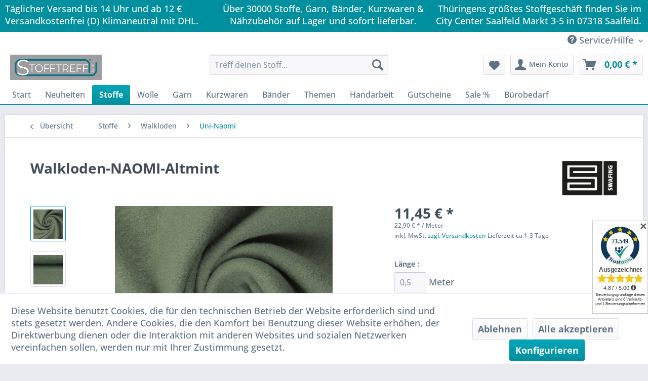

--- FILE ---
content_type: text/html; charset=UTF-8
request_url: https://www.stofftreff.com/stoffe/walkloden/uni-naomi/6728/walkloden-naomi-altmint
body_size: 33273
content:
<!DOCTYPE html>
<html class="no-js" lang="de" itemscope="itemscope" itemtype="https://schema.org/WebPage">
<head>
<meta charset="utf-8"><script>window.dataLayer = window.dataLayer || [];</script><script>window.dataLayer.push({"ecommerce":{"detail":{"actionField":{"list":"Uni-Naomi"},"products":[{"name":"Walkloden-NAOMI-Altmint","id":"265-80799","price":"2.29","brand":"Swafing","category":"Uni-Naomi","variant":""}]},"currencyCode":"EUR"},"google_tag_params":{"ecomm_pagetype":"product","ecomm_prodid":"265-80799"}});</script><script><!-- Google Tag Manager -->
<script>(function(w,d,s,l,i){w[l]=w[l]||[];w[l].push({'gtm.start':
new Date().getTime(),event:'gtm.js'});var f=d.getElementsByTagName(s)[0],
j=d.createElement(s),dl=l!='dataLayer'?'&l='+l:'';j.async=true;j.src=
'https://www.googletagmanager.com/gtm.js?id='+i+dl;f.parentNode.insertBefore(j,f);
})(window,document,'script','dataLayer','GTM-M4SMTDC');</script>
<!-- End Google Tag Manager --></script><!-- WbmTagManager -->
<script>
var googleTagManagerFunction = function(w,d,s,l,i) {
    w[l]=w[l]||[];
    w[l].push({'gtm.start':new Date().getTime(),event:'gtm.js'});
    var f=d.getElementsByTagName(s)[0],j=d.createElement(s),dl=l!='dataLayer'?'&l='+l:'';
    j.async=true;
    j.src='https://www.googletagmanager.com/gtm.js?id='+i+dl+'';
    f.parentNode.insertBefore(j,f);
};

setTimeout(() => {
    googleTagManagerFunction(window,document,'script','dataLayer','GTM-M4SMTDC');
}, 3000);
</script>
<!-- End WbmTagManager --><script><!-- Google Tag Manager (noscript) -->
<noscript><iframe src="https://www.googletagmanager.com/ns.html?id=GTM-M4SMTDC"
height="0" width="0" style="display:none;visibility:hidden"></iframe></noscript>
<!-- End Google Tag Manager (noscript) --></script>
<meta name="author" content="" />
<meta name="robots" content="index,follow" />
<meta name="revisit-after" content="15 days" />
<meta name="keywords" content="Walkloden/Walkstoff NAOMI by Swafing® von Stofftreff Santi®-100% gekochte Schurwolle-Meterware, Walkstoff, Naomi, Naomi von Swafing, Swafing, Loden, Trachtenware, Schurwolle, Wolle, Wollwalk, Wollstoffe, Meterware, Altmint" />
<meta name="description" content="Walkloden/Walkstoff NAOMI by Swafing® von Stofftreff Santi®-100% gekochte Schurwolle-Meterware Pflegehinweise:	Nicht bleichen, Nicht bügeln, Nicht Tr…" />
<meta property="og:type" content="product" />
<meta property="og:site_name" content="Stofftreff Santi®" />
<meta property="og:url" content="https://www.stofftreff.com/stoffe/walkloden/uni-naomi/6728/walkloden-naomi-altmint" />
<meta property="og:title" content="Walkloden-NAOMI-Altmint" />
<meta property="og:description" content="Ursprünglich fand der Walkloden seine Verwendung im Bereich der Landwirtschaft und um Decken und Mäntel herzustellen. Durch die Wetterbeständigkeit…" />
<meta property="og:image" content="https://www.stofftreff.com/media/image/d6/97/b3/080799-000265-naomi-wolle-drapiert0SrqdhvKQa2Q1.jpg" />
<meta property="product:brand" content="Swafing" />
<meta property="product:price" content="2,29" />
<meta property="product:product_link" content="https://www.stofftreff.com/stoffe/walkloden/uni-naomi/6728/walkloden-naomi-altmint" />
<meta name="twitter:card" content="product" />
<meta name="twitter:site" content="Stofftreff Santi®" />
<meta name="twitter:title" content="Walkloden-NAOMI-Altmint" />
<meta name="twitter:description" content="Ursprünglich fand der Walkloden seine Verwendung im Bereich der Landwirtschaft und um Decken und Mäntel herzustellen. Durch die Wetterbeständigkeit…" />
<meta name="twitter:image" content="https://www.stofftreff.com/media/image/d6/97/b3/080799-000265-naomi-wolle-drapiert0SrqdhvKQa2Q1.jpg" />
<meta itemprop="copyrightHolder" content="Stofftreff Santi®" />
<meta itemprop="copyrightYear" content="2026" />
<meta itemprop="isFamilyFriendly" content="True" />
<meta itemprop="image" content="https://www.stofftreff.com/media/image/70/ae/61/Logo-zum-bearbeiten-und-in-mint66PJtHMAKPcRr.jpg" />
<meta name="viewport" content="width=device-width, initial-scale=1.0">
<meta name="mobile-web-app-capable" content="yes">
<meta name="apple-mobile-web-app-title" content="Stofftreff Santi®">
<meta name="apple-mobile-web-app-capable" content="yes">
<meta name="apple-mobile-web-app-status-bar-style" content="default">
<link rel="apple-touch-icon-precomposed" href="https://www.stofftreff.com/media/image/70/ae/61/Logo-zum-bearbeiten-und-in-mint66PJtHMAKPcRr.jpg">
<link rel="shortcut icon" href="https://www.stofftreff.com/media/image/0e/81/c5/Favicon.png">
<meta name="msapplication-navbutton-color" content="#008F9F" />
<meta name="application-name" content="Stofftreff Santi®" />
<meta name="msapplication-starturl" content="https://www.stofftreff.com/" />
<meta name="msapplication-window" content="width=1024;height=768" />
<meta name="msapplication-TileImage" content="https://www.stofftreff.com/media/image/70/ae/61/Logo-zum-bearbeiten-und-in-mint66PJtHMAKPcRr.jpg">
<meta name="msapplication-TileColor" content="#008F9F">
<meta name="theme-color" content="#008F9F" />
<link rel="canonical" href="https://www.stofftreff.com/stoffe/walkloden/uni-naomi/6728/walkloden-naomi-altmint" />
<title itemprop="name">Walkloden/Walkstoff NAOMI by Swafing® von Stofftreff Santi®-100% gekochte Schurwolle-Meterware | Stofftreff Santi®</title>
<link href="/web/cache/1768395394_089771db4ad0b575199059df56ce11cd.css" media="all" rel="stylesheet" type="text/css" />
<meta name="google-site-verification" content="2qTOKVhLxJXbMV81C7X8d3fdqySdaGWFc4la5SkDkrM" />
<script async src="https://www.googletagmanager.com/gtag/js?id=UA-205714073-1">
</script>
<script>
window.dataLayer = window.dataLayer || [];
function gtag(){dataLayer.push(arguments);}
gtag('js', new Date());
gtag('config', 'UA-205714073-1');
</script>
<link rel="stylesheet" href="https://maxcdn.bootstrapcdn.com/font-awesome/4.4.0/css/font-awesome.min.css">
<script>
window.basketData = {
hasData: false,
data:[]
};
</script>
<div data-googleAnalytics="true" data-googleConversionID="" data-googleConversionLabel="" data-googleConversionLanguage="" data-googleTrackingID="337221721" data-googleAnonymizeIp="1" data-googleOptOutCookie="" data-googleTrackingLibrary="ua" data-realAmount="" data-showCookieNote="1" data-cookieNoteMode="1" >
</div>
</head>
<body class="
is--neonunitarticle is--ctl-detail is--act-index is--neonunitarticles
" ><!-- WbmTagManager (noscript) -->
<noscript><iframe src="https://www.googletagmanager.com/ns.html?id=GTM-M4SMTDC"
            height="0" width="0" style="display:none;visibility:hidden"></iframe></noscript>
<!-- End WbmTagManager (noscript) -->
<div data-paypalUnifiedMetaDataContainer="true" data-paypalUnifiedRestoreOrderNumberUrl="https://www.stofftreff.com/widgets/PaypalUnifiedOrderNumber/restoreOrderNumber" class="is--hidden">
</div>
<div class="page-wrap">
<noscript class="noscript-main">
<div class="alert is--warning">
<div class="alert--icon">
<i class="icon--element icon--warning"></i>
</div>
<div class="alert--content">
Um Stofftreff&#x20;Santi&#xAE; in vollem Umfang nutzen zu k&ouml;nnen, empfehlen wir Ihnen Javascript in Ihrem Browser zu aktiveren.
</div>
</div>
</noscript>
<header class="header-main">
<div class="emz-conversion-header">
<div class="container">
<div class="emz-conversion-header-column">
Täglicher Versand bis 14 Uhr und ab 12 € Versandkostenfrei (D) Klimaneutral mit DHL.
</div>
<div class="emz-conversion-header-column">
Über 30000 Stoffe, Garn, Bänder, Kurzwaren & Nähzubehör auf Lager und sofort lieferbar.
</div>
<div class="emz-conversion-header-column">
Thüringens größtes Stoffgeschäft finden Sie im City Center Saalfeld Markt 3-5  in 07318 Saalfeld.
</div>
</div>
</div>
<div class="top-bar">
<div class="container block-group">
<nav class="top-bar--navigation block" role="menubar">

    



    

<div class="navigation--entry entry--compare is--hidden" role="menuitem" aria-haspopup="true" data-drop-down-menu="true">
    

</div>
<div class="navigation--entry entry--service has--drop-down" role="menuitem" aria-haspopup="true" data-drop-down-menu="true">
<i class="icon--service"></i> Service/Hilfe
<ul class="service--list is--rounded" role="menu">
<li class="service--entry" role="menuitem">
<a class="service--link" href="https://www.stofftreff.com/kundenrabatte" title="Kundenrabatte" >
Kundenrabatte
</a>
</li>
<li class="service--entry" role="menuitem">
<a class="service--link" href="https://www.stofftreff.com/ueber-uns" title="Über uns" >
Über uns
</a>
</li>
<li class="service--entry" role="menuitem">
<a class="service--link" href="https://www.stofftreff.com/kontaktformular" title="Kontakt" target="_self">
Kontakt
</a>
</li>
<li class="service--entry" role="menuitem">
<a class="service--link" href="https://www.stofftreff.com/versand-zahlungsbedingungen" title="Versand &amp; Zahlungsbedingungen" >
Versand & Zahlungsbedingungen
</a>
</li>
<li class="service--entry" role="menuitem">
<a class="service--link" href="https://www.stofftreff.com/widerrufsrecht" title="Widerrufsrecht" >
Widerrufsrecht
</a>
</li>
<li class="service--entry" role="menuitem">
<a class="service--link" href="https://www.stofftreff.com/datenschutz" title="Datenschutz" >
Datenschutz
</a>
</li>
<li class="service--entry" role="menuitem">
<a class="service--link" href="https://www.stofftreff.com/oeffnungszeiten" title="Öffnungszeiten" >
Öffnungszeiten
</a>
</li>
<li class="service--entry" role="menuitem">
<a class="service--link" href="https://www.stofftreff.com/agb" title="AGB" >
AGB
</a>
</li>
<li class="service--entry" role="menuitem">
<a class="service--link" href="https://www.stofftreff.com/impressum" title="Impressum" >
Impressum
</a>
</li>
</ul>
</div>
</nav>
</div>
</div>
<div class="container header--navigation">
<div class="logo-main block-group" role="banner">
<div class="logo--shop block">
<a class="logo--link" href="https://www.stofftreff.com/" title="Stofftreff Santi® - zur Startseite wechseln">
<picture>
<source srcset="https://www.stofftreff.com/media/image/70/ae/61/Logo-zum-bearbeiten-und-in-mint66PJtHMAKPcRr.jpg" media="(min-width: 78.75em)">
<source srcset="https://www.stofftreff.com/media/image/70/ae/61/Logo-zum-bearbeiten-und-in-mint66PJtHMAKPcRr.jpg" media="(min-width: 64em)">
<source srcset="https://www.stofftreff.com/media/image/70/ae/61/Logo-zum-bearbeiten-und-in-mint66PJtHMAKPcRr.jpg" media="(min-width: 48em)">
<img srcset="https://www.stofftreff.com/media/image/70/ae/61/Logo-zum-bearbeiten-und-in-mint66PJtHMAKPcRr.jpg" alt="Stofftreff Santi® - zur Startseite wechseln" />
</picture>
</a>
</div>
<div id="trustamiMini1" class="widget_container_badge" style="display: inline; float:right;"></div>
<script>
var logoElement = document.getElementsByClassName('logo--link')[0];
var taMini = document.getElementById("trustamiMini1");
if(logoElement && taMini){
var isSafari = Object.prototype.toString.call(window.HTMLElement).indexOf('Constructor') > 0;
if(isSafari){
logoElement.style.display = "block";
}
}
</script>
</div>
<nav class="shop--navigation block-group">
<ul class="navigation--list block-group" role="menubar">
<li class="navigation--entry entry--menu-left" role="menuitem">
<a class="entry--link entry--trigger btn is--icon-left" href="#offcanvas--left" data-offcanvas="true" data-offCanvasSelector=".sidebar-main" aria-label="Menü">
<i class="icon--menu"></i> Menü
</a>
</li>
<li class="navigation--entry entry--search" role="menuitem" data-search="true" aria-haspopup="true" data-minLength="3">
<a class="btn entry--link entry--trigger" href="#show-hide--search" title="Suche anzeigen / schließen" aria-label="Suche anzeigen / schließen">
<i class="icon--search"></i>
<span class="search--display">Suchen</span>
</a>
<form action="/search" method="get" class="main-search--form">
<input type="search" name="sSearch" aria-label="Treff deinen Stoff..." class="main-search--field" autocomplete="off" autocapitalize="off" placeholder="Treff deinen Stoff..." maxlength="30" />
<button type="submit" class="main-search--button" aria-label="Suchen">
<i class="icon--search"></i>
<span class="main-search--text">Suchen</span>
</button>
<div class="form--ajax-loader">&nbsp;</div>
</form>
<div class="main-search--results"></div>
</li>

    <li class="navigation--entry entry--notepad" role="menuitem">
        
        <a href="https://www.stofftreff.com/note" title="Merkzettel" aria-label="Merkzettel" class="btn">
            <i class="icon--heart"></i>
                    </a>
    </li>




    <li class="navigation--entry entry--account with-slt"
        role="menuitem"
        data-offcanvas="true"
        data-offCanvasSelector=".account--dropdown-navigation">
        
            <a href="https://www.stofftreff.com/account"
               title="Mein Konto"
               aria-label="Mein Konto"
               class="btn is--icon-left entry--link account--link">
                <i class="icon--account"></i>
                                    <span class="account--display">
                        Mein Konto
                    </span>
                            </a>
        

                    
                <div class="account--dropdown-navigation">

                    
                        <div class="navigation--smartphone">
                            <div class="entry--close-off-canvas">
                                <a href="#close-account-menu"
                                   class="account--close-off-canvas"
                                   title="Menü schließen"
                                   aria-label="Menü schließen">
                                    Menü schließen <i class="icon--arrow-right"></i>
                                </a>
                            </div>
                        </div>
                    

                    
                            <div class="account--menu is--rounded is--personalized">
        
                            
                
                                            <span class="navigation--headline">
                            Mein Konto
                        </span>
                                    

                
                <div class="account--menu-container">

                    
                        
                        <ul class="sidebar--navigation navigation--list is--level0 show--active-items">
                            
                                
                                
                                    
    
                                                                                    <li class="navigation--entry">
                                                <span class="navigation--signin">
                                                    <a href="https://www.stofftreff.com/account#hide-registration"
                                                       class="blocked--link btn is--primary navigation--signin-btn"
                                                       data-collapseTarget="#registration"
                                                       data-action="close">
                                                        Anmelden
                                                    </a>
                                                    <span class="navigation--register">
                                                        oder
                                                        <a href="https://www.stofftreff.com/account#show-registration"
                                                           class="blocked--link"
                                                           data-collapseTarget="#registration"
                                                           data-action="open">
                                                            registrieren
                                                        </a>
                                                    </span>
                                                </span>
                                            </li>
                                                                            
    
                    <li><div class="amazon-pay-button-wrapper login-dropdown-wrapper">
                <div class="amazon-login-button"></div>
            </div></li>
            


                                    
                                        <li class="navigation--entry">
                                            <a href="https://www.stofftreff.com/account" title="Übersicht" class="navigation--link">
                                                Übersicht
                                            </a>
                                        </li>
                                    
                                

                                
                                
                                    <li class="navigation--entry">
                                        <a href="https://www.stofftreff.com/account/profile" title="Persönliche Daten" class="navigation--link" rel="nofollow">
                                            Persönliche Daten
                                        </a>
                                    </li>
                                

                                
                                
                                                                            
                                            <li class="navigation--entry">
                                                <a href="https://www.stofftreff.com/address/index/sidebar/" title="Adressen" class="navigation--link" rel="nofollow">
                                                    Adressen
                                                </a>
                                            </li>
                                        
                                                                    

                                
                                
    
                                    <li class="navigation--entry">
                                        <a href="https://www.stofftreff.com/account/payment" title="Zahlungsarten" class="navigation--link" rel="nofollow">
                                            Zahlungsarten
                                        </a>
                                    </li>
                                

            <li class="navigation--entry">
            <a href="https://www.stofftreff.com/StripePaymentAccount/manageCreditCards" title="Kreditkarten verwalten" class="navigation--link">
                Kreditkarten verwalten
            </a>
        </li>
    

                                
                                
                                    <li class="navigation--entry">
                                        <a href="https://www.stofftreff.com/account/orders" title="Bestellungen" class="navigation--link" rel="nofollow">
                                            Bestellungen
                                        </a>
                                    </li>
                                

                                
                                
                                                                            <li class="navigation--entry">
                                            <a href="https://www.stofftreff.com/account/downloads" title="Sofortdownloads" class="navigation--link" rel="nofollow">
                                                Sofortdownloads
                                            </a>
                                        </li>
                                                                    

                                
                                
                                    <li class="navigation--entry">
                                        <a href="https://www.stofftreff.com/note" title="Merkzettel" class="navigation--link" rel="nofollow">
                                            Merkzettel
                                        </a>
                                    </li>
                                

                                
                                
                                                                    

                                
                                
                                                                    
                            
                        </ul>
                    
                </div>
                    
    </div>
                    
                </div>
            
            </li>




    <li class="navigation--entry entry--cart" role="menuitem">
        
        <a class="btn is--icon-left cart--link" href="https://www.stofftreff.com/checkout/cart" title="Warenkorb" aria-label="Warenkorb">
            <span class="cart--display">
                                    Warenkorb
                            </span>

            <span class="badge is--primary is--minimal cart--quantity is--hidden">0</span>

            <i class="icon--basket"></i>

            <span class="cart--amount">
                0,00&nbsp;&euro; *
            </span>
        </a>
        <div class="ajax-loader">&nbsp;</div>
    </li>




</ul>
</nav>
<div class="container--ajax-cart" data-collapse-cart="true" data-displayMode="offcanvas"></div>
</div>
</header>
<nav class="navigation-main">
<div class="container" data-menu-scroller="true" data-listSelector=".navigation--list.container" data-viewPortSelector=".navigation--list-wrapper">
<div class="navigation--list-wrapper">
<ul class="navigation--list container" role="menubar" itemscope="itemscope" itemtype="https://schema.org/SiteNavigationElement">
<li class="navigation--entry is--home" role="menuitem"><a class="navigation--link is--first" href="https://www.stofftreff.com/" title="Start" aria-label="Start" itemprop="url"><span itemprop="name">Start</span></a></li><li class="navigation--entry" role="menuitem"><a class="navigation--link" href="https://www.stofftreff.com/neuheiten/" title="Neuheiten" aria-label="Neuheiten" itemprop="url"><span itemprop="name">Neuheiten</span></a></li><li class="navigation--entry is--active" role="menuitem"><a class="navigation--link is--active" href="https://www.stofftreff.com/stoffe/" title="Stoffe" aria-label="Stoffe" itemprop="url"><span itemprop="name">Stoffe</span></a></li><li class="navigation--entry" role="menuitem"><a class="navigation--link" href="https://www.stofftreff.com/wolle/" title="Wolle" aria-label="Wolle" itemprop="url"><span itemprop="name">Wolle</span></a></li><li class="navigation--entry" role="menuitem"><a class="navigation--link" href="https://www.stofftreff.com/garn/" title="Garn" aria-label="Garn" itemprop="url"><span itemprop="name">Garn</span></a></li><li class="navigation--entry" role="menuitem"><a class="navigation--link" href="https://www.stofftreff.com/kurzwaren/" title="Kurzwaren" aria-label="Kurzwaren" itemprop="url"><span itemprop="name">Kurzwaren</span></a></li><li class="navigation--entry" role="menuitem"><a class="navigation--link" href="https://www.stofftreff.com/baender/" title="Bänder" aria-label="Bänder" itemprop="url"><span itemprop="name">Bänder</span></a></li><li class="navigation--entry" role="menuitem"><a class="navigation--link" href="https://www.stofftreff.com/themen/" title="Themen" aria-label="Themen" itemprop="url"><span itemprop="name">Themen</span></a></li><li class="navigation--entry" role="menuitem"><a class="navigation--link" href="https://www.stofftreff.com/handarbeit/" title="Handarbeit" aria-label="Handarbeit" itemprop="url"><span itemprop="name">Handarbeit</span></a></li><li class="navigation--entry" role="menuitem"><a class="navigation--link" href="https://www.stofftreff.com/gutscheine/" title="Gutscheine" aria-label="Gutscheine" itemprop="url"><span itemprop="name">Gutscheine</span></a></li><li class="navigation--entry" role="menuitem"><a class="navigation--link" href="https://www.stofftreff.com/sale/" title="Sale %" aria-label="Sale %" itemprop="url"><span itemprop="name">Sale %</span></a></li><li class="navigation--entry" role="menuitem"><a class="navigation--link" href="https://www.stofftreff.com/buerobedarf/" title="Bürobedarf" aria-label="Bürobedarf" itemprop="url"><span itemprop="name">Bürobedarf</span></a></li>            </ul>
</div>
</div>
</nav>
<section class="content-main container block-group">
<nav class="content--breadcrumb block">
<a class="breadcrumb--button breadcrumb--link" href="https://www.stofftreff.com/stoffe/walkloden/uni-naomi/" title="Übersicht">
<i class="icon--arrow-left"></i>
<span class="breadcrumb--title">Übersicht</span>
</a>
<ul class="breadcrumb--list" role="menu" itemscope itemtype="https://schema.org/BreadcrumbList">
<li role="menuitem" class="breadcrumb--entry" itemprop="itemListElement" itemscope itemtype="https://schema.org/ListItem">
<a class="breadcrumb--link" href="https://www.stofftreff.com/stoffe/" title="Stoffe" itemprop="item">
<link itemprop="url" href="https://www.stofftreff.com/stoffe/" />
<span class="breadcrumb--title" itemprop="name">Stoffe</span>
</a>
<meta itemprop="position" content="0" />
</li>
<li role="none" class="breadcrumb--separator">
<i class="icon--arrow-right"></i>
</li>
<li role="menuitem" class="breadcrumb--entry" itemprop="itemListElement" itemscope itemtype="https://schema.org/ListItem">
<a class="breadcrumb--link" href="https://www.stofftreff.com/stoffe/walkloden/" title="Walkloden" itemprop="item">
<link itemprop="url" href="https://www.stofftreff.com/stoffe/walkloden/" />
<span class="breadcrumb--title" itemprop="name">Walkloden</span>
</a>
<meta itemprop="position" content="1" />
</li>
<li role="none" class="breadcrumb--separator">
<i class="icon--arrow-right"></i>
</li>
<li role="menuitem" class="breadcrumb--entry is--active" itemprop="itemListElement" itemscope itemtype="https://schema.org/ListItem">
<a class="breadcrumb--link" href="https://www.stofftreff.com/stoffe/walkloden/uni-naomi/" title="Uni-Naomi" itemprop="item">
<link itemprop="url" href="https://www.stofftreff.com/stoffe/walkloden/uni-naomi/" />
<span class="breadcrumb--title" itemprop="name">Uni-Naomi</span>
</a>
<meta itemprop="position" content="2" />
</li>
</ul>
</nav>
<nav class="product--navigation">
<a href="#" class="navigation--link link--prev">
<div class="link--prev-button">
<span class="link--prev-inner">Zurück</span>
</div>
<div class="image--wrapper">
<div class="image--container"></div>
</div>
</a>
<a href="#" class="navigation--link link--next">
<div class="link--next-button">
<span class="link--next-inner">Vor</span>
</div>
<div class="image--wrapper">
<div class="image--container"></div>
</div>
</a>
</nav>
<div class="content-main--inner">
<div id='cookie-consent' class='off-canvas is--left block-transition' data-cookie-consent-manager='true' data-cookieTimeout='60'>
<div class='cookie-consent--header cookie-consent--close'>
Cookie-Einstellungen
<i class="icon--arrow-right"></i>
</div>
<div class='cookie-consent--description'>
Diese Website benutzt Cookies, die für den technischen Betrieb der Website erforderlich sind und stets gesetzt werden. Andere Cookies, die den Komfort bei Benutzung dieser Website erhöhen, der Direktwerbung dienen oder die Interaktion mit anderen Websites und sozialen Netzwerken vereinfachen sollen, werden nur mit Ihrer Zustimmung gesetzt.
</div>
<div class='cookie-consent--configuration'>
<div class='cookie-consent--configuration-header'>
<div class='cookie-consent--configuration-header-text'>Konfiguration</div>
</div>
<div class='cookie-consent--configuration-main'>
<div class='cookie-consent--group'>
<input type="hidden" class="cookie-consent--group-name" value="technical" />
<label class="cookie-consent--group-state cookie-consent--state-input cookie-consent--required">
<input type="checkbox" name="technical-state" class="cookie-consent--group-state-input" disabled="disabled" checked="checked"/>
<span class="cookie-consent--state-input-element"></span>
</label>
<div class='cookie-consent--group-title' data-collapse-panel='true' data-contentSiblingSelector=".cookie-consent--group-container">
<div class="cookie-consent--group-title-label cookie-consent--state-label">
Technisch erforderlich
</div>
<span class="cookie-consent--group-arrow is-icon--right">
<i class="icon--arrow-right"></i>
</span>
</div>
<div class='cookie-consent--group-container'>
<div class='cookie-consent--group-description'>
Diese Cookies sind für die Grundfunktionen des Shops notwendig.
</div>
<div class='cookie-consent--cookies-container'>
<div class='cookie-consent--cookie'>
<input type="hidden" class="cookie-consent--cookie-name" value="cookieDeclined" />
<label class="cookie-consent--cookie-state cookie-consent--state-input cookie-consent--required">
<input type="checkbox" name="cookieDeclined-state" class="cookie-consent--cookie-state-input" disabled="disabled" checked="checked" />
<span class="cookie-consent--state-input-element"></span>
</label>
<div class='cookie--label cookie-consent--state-label'>
"Alle Cookies ablehnen" Cookie
</div>
</div>
<div class='cookie-consent--cookie'>
<input type="hidden" class="cookie-consent--cookie-name" value="allowCookie" />
<label class="cookie-consent--cookie-state cookie-consent--state-input cookie-consent--required">
<input type="checkbox" name="allowCookie-state" class="cookie-consent--cookie-state-input" disabled="disabled" checked="checked" />
<span class="cookie-consent--state-input-element"></span>
</label>
<div class='cookie--label cookie-consent--state-label'>
"Alle Cookies annehmen" Cookie
</div>
</div>
<div class='cookie-consent--cookie'>
<input type="hidden" class="cookie-consent--cookie-name" value="apay-session-set" />
<label class="cookie-consent--cookie-state cookie-consent--state-input cookie-consent--required">
<input type="checkbox" name="apay-session-set-state" class="cookie-consent--cookie-state-input" disabled="disabled" checked="checked" />
<span class="cookie-consent--state-input-element"></span>
</label>
<div class='cookie--label cookie-consent--state-label'>
Amazon Pay
</div>
</div>
<div class='cookie-consent--cookie'>
<input type="hidden" class="cookie-consent--cookie-name" value="shop" />
<label class="cookie-consent--cookie-state cookie-consent--state-input cookie-consent--required">
<input type="checkbox" name="shop-state" class="cookie-consent--cookie-state-input" disabled="disabled" checked="checked" />
<span class="cookie-consent--state-input-element"></span>
</label>
<div class='cookie--label cookie-consent--state-label'>
Ausgewählter Shop
</div>
</div>
<div class='cookie-consent--cookie'>
<input type="hidden" class="cookie-consent--cookie-name" value="csrf_token" />
<label class="cookie-consent--cookie-state cookie-consent--state-input cookie-consent--required">
<input type="checkbox" name="csrf_token-state" class="cookie-consent--cookie-state-input" disabled="disabled" checked="checked" />
<span class="cookie-consent--state-input-element"></span>
</label>
<div class='cookie--label cookie-consent--state-label'>
CSRF-Token
</div>
</div>
<div class='cookie-consent--cookie'>
<input type="hidden" class="cookie-consent--cookie-name" value="cookiePreferences" />
<label class="cookie-consent--cookie-state cookie-consent--state-input cookie-consent--required">
<input type="checkbox" name="cookiePreferences-state" class="cookie-consent--cookie-state-input" disabled="disabled" checked="checked" />
<span class="cookie-consent--state-input-element"></span>
</label>
<div class='cookie--label cookie-consent--state-label'>
Cookie-Einstellungen
</div>
</div>
<div class='cookie-consent--cookie'>
<input type="hidden" class="cookie-consent--cookie-name" value="x-cache-context-hash" />
<label class="cookie-consent--cookie-state cookie-consent--state-input cookie-consent--required">
<input type="checkbox" name="x-cache-context-hash-state" class="cookie-consent--cookie-state-input" disabled="disabled" checked="checked" />
<span class="cookie-consent--state-input-element"></span>
</label>
<div class='cookie--label cookie-consent--state-label'>
Individuelle Preise
</div>
</div>
<div class='cookie-consent--cookie'>
<input type="hidden" class="cookie-consent--cookie-name" value="slt" />
<label class="cookie-consent--cookie-state cookie-consent--state-input cookie-consent--required">
<input type="checkbox" name="slt-state" class="cookie-consent--cookie-state-input" disabled="disabled" checked="checked" />
<span class="cookie-consent--state-input-element"></span>
</label>
<div class='cookie--label cookie-consent--state-label'>
Kunden-Wiedererkennung
</div>
</div>
<div class='cookie-consent--cookie'>
<input type="hidden" class="cookie-consent--cookie-name" value="nocache" />
<label class="cookie-consent--cookie-state cookie-consent--state-input cookie-consent--required">
<input type="checkbox" name="nocache-state" class="cookie-consent--cookie-state-input" disabled="disabled" checked="checked" />
<span class="cookie-consent--state-input-element"></span>
</label>
<div class='cookie--label cookie-consent--state-label'>
Kundenspezifisches Caching
</div>
</div>
<div class='cookie-consent--cookie'>
<input type="hidden" class="cookie-consent--cookie-name" value="paypal-cookies" />
<label class="cookie-consent--cookie-state cookie-consent--state-input cookie-consent--required">
<input type="checkbox" name="paypal-cookies-state" class="cookie-consent--cookie-state-input" disabled="disabled" checked="checked" />
<span class="cookie-consent--state-input-element"></span>
</label>
<div class='cookie--label cookie-consent--state-label'>
PayPal-Zahlungen
</div>
</div>
<div class='cookie-consent--cookie'>
<input type="hidden" class="cookie-consent--cookie-name" value="session" />
<label class="cookie-consent--cookie-state cookie-consent--state-input cookie-consent--required">
<input type="checkbox" name="session-state" class="cookie-consent--cookie-state-input" disabled="disabled" checked="checked" />
<span class="cookie-consent--state-input-element"></span>
</label>
<div class='cookie--label cookie-consent--state-label'>
Session
</div>
</div>
<div class='cookie-consent--cookie'>
<input type="hidden" class="cookie-consent--cookie-name" value="currency" />
<label class="cookie-consent--cookie-state cookie-consent--state-input cookie-consent--required">
<input type="checkbox" name="currency-state" class="cookie-consent--cookie-state-input" disabled="disabled" checked="checked" />
<span class="cookie-consent--state-input-element"></span>
</label>
<div class='cookie--label cookie-consent--state-label'>
Währungswechsel
</div>
</div>
</div>
</div>
</div>
<div class='cookie-consent--group'>
<input type="hidden" class="cookie-consent--group-name" value="comfort" />
<label class="cookie-consent--group-state cookie-consent--state-input">
<input type="checkbox" name="comfort-state" class="cookie-consent--group-state-input"/>
<span class="cookie-consent--state-input-element"></span>
</label>
<div class='cookie-consent--group-title' data-collapse-panel='true' data-contentSiblingSelector=".cookie-consent--group-container">
<div class="cookie-consent--group-title-label cookie-consent--state-label">
Komfortfunktionen
</div>
<span class="cookie-consent--group-arrow is-icon--right">
<i class="icon--arrow-right"></i>
</span>
</div>
<div class='cookie-consent--group-container'>
<div class='cookie-consent--group-description'>
Diese Cookies werden genutzt um das Einkaufserlebnis noch ansprechender zu gestalten, beispielsweise für die Wiedererkennung des Besuchers.
</div>
<div class='cookie-consent--cookies-container'>
<div class='cookie-consent--cookie'>
<input type="hidden" class="cookie-consent--cookie-name" value="sUniqueID" />
<label class="cookie-consent--cookie-state cookie-consent--state-input">
<input type="checkbox" name="sUniqueID-state" class="cookie-consent--cookie-state-input" />
<span class="cookie-consent--state-input-element"></span>
</label>
<div class='cookie--label cookie-consent--state-label'>
Merkzettel
</div>
</div>
</div>
</div>
</div>
<div class='cookie-consent--group'>
<input type="hidden" class="cookie-consent--group-name" value="statistics" />
<label class="cookie-consent--group-state cookie-consent--state-input">
<input type="checkbox" name="statistics-state" class="cookie-consent--group-state-input"/>
<span class="cookie-consent--state-input-element"></span>
</label>
<div class='cookie-consent--group-title' data-collapse-panel='true' data-contentSiblingSelector=".cookie-consent--group-container">
<div class="cookie-consent--group-title-label cookie-consent--state-label">
Statistik & Tracking
</div>
<span class="cookie-consent--group-arrow is-icon--right">
<i class="icon--arrow-right"></i>
</span>
</div>
<div class='cookie-consent--group-container'>
<div class='cookie-consent--cookies-container'>
<div class='cookie-consent--cookie'>
<input type="hidden" class="cookie-consent--cookie-name" value="x-ua-device" />
<label class="cookie-consent--cookie-state cookie-consent--state-input">
<input type="checkbox" name="x-ua-device-state" class="cookie-consent--cookie-state-input" />
<span class="cookie-consent--state-input-element"></span>
</label>
<div class='cookie--label cookie-consent--state-label'>
Endgeräteerkennung
</div>
</div>
<div class='cookie-consent--cookie'>
<input type="hidden" class="cookie-consent--cookie-name" value="_ga" />
<label class="cookie-consent--cookie-state cookie-consent--state-input">
<input type="checkbox" name="_ga-state" class="cookie-consent--cookie-state-input" />
<span class="cookie-consent--state-input-element"></span>
</label>
<div class='cookie--label cookie-consent--state-label'>
Google Analytics
</div>
</div>
<div class='cookie-consent--cookie'>
<input type="hidden" class="cookie-consent--cookie-name" value="partner" />
<label class="cookie-consent--cookie-state cookie-consent--state-input">
<input type="checkbox" name="partner-state" class="cookie-consent--cookie-state-input" />
<span class="cookie-consent--state-input-element"></span>
</label>
<div class='cookie--label cookie-consent--state-label'>
Partnerprogramm
</div>
</div>
</div>
</div>
</div>
</div>
</div>
<div class="cookie-consent--save">
<input class="cookie-consent--save-button btn is--primary" type="button" value="Einstellungen speichern" />
</div>
</div>
<aside class="sidebar-main off-canvas">
<div class="navigation--smartphone">
<ul class="navigation--list ">
<li class="navigation--entry entry--close-off-canvas">
<a href="#close-categories-menu" title="Menü schließen" class="navigation--link">
Menü schließen <i class="icon--arrow-right"></i>
</a>
</li>
</ul>
<div class="mobile--switches">

    



    

</div>
</div>
<div class="sidebar--categories-wrapper" data-subcategory-nav="true" data-mainCategoryId="3" data-categoryId="131" data-fetchUrl="/widgets/listing/getCategory/categoryId/131">
<div class="categories--headline navigation--headline">
Kategorien
</div>
<div class="sidebar--categories-navigation">
<ul class="sidebar--navigation categories--navigation navigation--list is--drop-down is--level0 is--rounded" role="menu">
<li class="navigation--entry" role="menuitem">
<a class="navigation--link" href="https://www.stofftreff.com/neuheiten/" data-categoryId="352" data-fetchUrl="/widgets/listing/getCategory/categoryId/352" title="Neuheiten" >
Neuheiten
</a>
</li>
<li class="navigation--entry is--active has--sub-categories has--sub-children" role="menuitem">
<a class="navigation--link is--active has--sub-categories link--go-forward" href="https://www.stofftreff.com/stoffe/" data-categoryId="5" data-fetchUrl="/widgets/listing/getCategory/categoryId/5" title="Stoffe" >
Stoffe
<span class="is--icon-right">
<i class="icon--arrow-right"></i>
</span>
</a>
<ul class="sidebar--navigation categories--navigation navigation--list is--level1 is--rounded" role="menu">
<li class="navigation--entry" role="menuitem">
<a class="navigation--link" href="https://www.stofftreff.com/stoffe/aussergewoehnliches/" data-categoryId="497" data-fetchUrl="/widgets/listing/getCategory/categoryId/497" title="Außergewöhnliches" >
Außergewöhnliches
</a>
</li>
<li class="navigation--entry" role="menuitem">
<a class="navigation--link" href="https://www.stofftreff.com/stoffe/burlington/" data-categoryId="426" data-fetchUrl="/widgets/listing/getCategory/categoryId/426" title="Burlington" >
Burlington
</a>
</li>
<li class="navigation--entry has--sub-children" role="menuitem">
<a class="navigation--link link--go-forward" href="https://www.stofftreff.com/stoffe/badelycra-sportsware/" data-categoryId="56" data-fetchUrl="/widgets/listing/getCategory/categoryId/56" title="Badelycra &amp; Sportsware" >
Badelycra & Sportsware
<span class="is--icon-right">
<i class="icon--arrow-right"></i>
</span>
</a>
</li>
<li class="navigation--entry has--sub-children" role="menuitem">
<a class="navigation--link link--go-forward" href="https://www.stofftreff.com/stoffe/baumwolle/" data-categoryId="57" data-fetchUrl="/widgets/listing/getCategory/categoryId/57" title="Baumwolle" >
Baumwolle
<span class="is--icon-right">
<i class="icon--arrow-right"></i>
</span>
</a>
</li>
<li class="navigation--entry has--sub-children" role="menuitem">
<a class="navigation--link link--go-forward" href="https://www.stofftreff.com/stoffe/buendchen/" data-categoryId="58" data-fetchUrl="/widgets/listing/getCategory/categoryId/58" title="Bündchen" >
Bündchen
<span class="is--icon-right">
<i class="icon--arrow-right"></i>
</span>
</a>
</li>
<li class="navigation--entry has--sub-children" role="menuitem">
<a class="navigation--link link--go-forward" href="https://www.stofftreff.com/stoffe/canvas/" data-categoryId="59" data-fetchUrl="/widgets/listing/getCategory/categoryId/59" title="Canvas" >
Canvas
<span class="is--icon-right">
<i class="icon--arrow-right"></i>
</span>
</a>
</li>
<li class="navigation--entry has--sub-children" role="menuitem">
<a class="navigation--link link--go-forward" href="https://www.stofftreff.com/stoffe/cord/" data-categoryId="60" data-fetchUrl="/widgets/listing/getCategory/categoryId/60" title="Cord" >
Cord
<span class="is--icon-right">
<i class="icon--arrow-right"></i>
</span>
</a>
</li>
<li class="navigation--entry" role="menuitem">
<a class="navigation--link" href="https://www.stofftreff.com/stoffe/dekostoff/" data-categoryId="61" data-fetchUrl="/widgets/listing/getCategory/categoryId/61" title="Dekostoff" >
Dekostoff
</a>
</li>
<li class="navigation--entry" role="menuitem">
<a class="navigation--link" href="https://www.stofftreff.com/stoffe/do-it-yourself/" data-categoryId="506" data-fetchUrl="/widgets/listing/getCategory/categoryId/506" title="Do it Yourself" >
Do it Yourself
</a>
</li>
<li class="navigation--entry has--sub-children" role="menuitem">
<a class="navigation--link link--go-forward" href="https://www.stofftreff.com/stoffe/fleece/" data-categoryId="62" data-fetchUrl="/widgets/listing/getCategory/categoryId/62" title="Fleece" >
Fleece
<span class="is--icon-right">
<i class="icon--arrow-right"></i>
</span>
</a>
</li>
<li class="navigation--entry has--sub-children" role="menuitem">
<a class="navigation--link link--go-forward" href="https://www.stofftreff.com/stoffe/filz/" data-categoryId="63" data-fetchUrl="/widgets/listing/getCategory/categoryId/63" title="Filz" >
Filz
<span class="is--icon-right">
<i class="icon--arrow-right"></i>
</span>
</a>
</li>
<li class="navigation--entry" role="menuitem">
<a class="navigation--link" href="https://www.stofftreff.com/stoffe/faschingsatin/" data-categoryId="467" data-fetchUrl="/widgets/listing/getCategory/categoryId/467" title="Faschingsatin" >
Faschingsatin
</a>
</li>
<li class="navigation--entry" role="menuitem">
<a class="navigation--link" href="https://www.stofftreff.com/stoffe/folienjersey/" data-categoryId="430" data-fetchUrl="/widgets/listing/getCategory/categoryId/430" title="Folienjersey" >
Folienjersey
</a>
</li>
<li class="navigation--entry has--sub-children" role="menuitem">
<a class="navigation--link link--go-forward" href="https://www.stofftreff.com/stoffe/frottee/" data-categoryId="64" data-fetchUrl="/widgets/listing/getCategory/categoryId/64" title="Frottee" >
Frottee
<span class="is--icon-right">
<i class="icon--arrow-right"></i>
</span>
</a>
</li>
<li class="navigation--entry" role="menuitem">
<a class="navigation--link" href="https://www.stofftreff.com/stoffe/futterstoff/" data-categoryId="170" data-fetchUrl="/widgets/listing/getCategory/categoryId/170" title="Futterstoff" >
Futterstoff
</a>
</li>
<li class="navigation--entry has--sub-children" role="menuitem">
<a class="navigation--link link--go-forward" href="https://www.stofftreff.com/stoffe/french-terry/" data-categoryId="65" data-fetchUrl="/widgets/listing/getCategory/categoryId/65" title="French Terry" >
French Terry
<span class="is--icon-right">
<i class="icon--arrow-right"></i>
</span>
</a>
</li>
<li class="navigation--entry" role="menuitem">
<a class="navigation--link" href="https://www.stofftreff.com/stoffe/flanell/" data-categoryId="431" data-fetchUrl="/widgets/listing/getCategory/categoryId/431" title="Flanell" >
Flanell
</a>
</li>
<li class="navigation--entry" role="menuitem">
<a class="navigation--link" href="https://www.stofftreff.com/stoffe/handarbeitsstoffe/" data-categoryId="247" data-fetchUrl="/widgets/listing/getCategory/categoryId/247" title="Handarbeitsstoffe" >
Handarbeitsstoffe
</a>
</li>
<li class="navigation--entry" role="menuitem">
<a class="navigation--link" href="https://www.stofftreff.com/stoffe/hosen-und-leggingsstoffe/" data-categoryId="412" data-fetchUrl="/widgets/listing/getCategory/categoryId/412" title="Hosen- und Leggingsstoffe" >
Hosen- und Leggingsstoffe
</a>
</li>
<li class="navigation--entry" role="menuitem">
<a class="navigation--link" href="https://www.stofftreff.com/stoffe/jacquard/" data-categoryId="520" data-fetchUrl="/widgets/listing/getCategory/categoryId/520" title="Jacquard" >
Jacquard
</a>
</li>
<li class="navigation--entry has--sub-children" role="menuitem">
<a class="navigation--link link--go-forward" href="https://www.stofftreff.com/stoffe/jeans/" data-categoryId="66" data-fetchUrl="/widgets/listing/getCategory/categoryId/66" title="Jeans" >
Jeans
<span class="is--icon-right">
<i class="icon--arrow-right"></i>
</span>
</a>
</li>
<li class="navigation--entry has--sub-children" role="menuitem">
<a class="navigation--link link--go-forward" href="https://www.stofftreff.com/stoffe/jersey/" data-categoryId="67" data-fetchUrl="/widgets/listing/getCategory/categoryId/67" title="Jersey" >
Jersey
<span class="is--icon-right">
<i class="icon--arrow-right"></i>
</span>
</a>
</li>
<li class="navigation--entry" role="menuitem">
<a class="navigation--link" href="https://www.stofftreff.com/stoffe/jute/" data-categoryId="379" data-fetchUrl="/widgets/listing/getCategory/categoryId/379" title="Jute" >
Jute
</a>
</li>
<li class="navigation--entry" role="menuitem">
<a class="navigation--link" href="https://www.stofftreff.com/stoffe/stretch/" data-categoryId="438" data-fetchUrl="/widgets/listing/getCategory/categoryId/438" title="Stretch" >
Stretch
</a>
</li>
<li class="navigation--entry has--sub-children" role="menuitem">
<a class="navigation--link link--go-forward" href="https://www.stofftreff.com/stoffe/kunstfell/" data-categoryId="545" data-fetchUrl="/widgets/listing/getCategory/categoryId/545" title="Kunstfell" >
Kunstfell
<span class="is--icon-right">
<i class="icon--arrow-right"></i>
</span>
</a>
</li>
<li class="navigation--entry has--sub-children" role="menuitem">
<a class="navigation--link link--go-forward" href="https://www.stofftreff.com/stoffe/leder/" data-categoryId="68" data-fetchUrl="/widgets/listing/getCategory/categoryId/68" title="Leder" >
Leder
<span class="is--icon-right">
<i class="icon--arrow-right"></i>
</span>
</a>
</li>
<li class="navigation--entry has--sub-children" role="menuitem">
<a class="navigation--link link--go-forward" href="https://www.stofftreff.com/stoffe/leinen/" data-categoryId="69" data-fetchUrl="/widgets/listing/getCategory/categoryId/69" title="Leinen" >
Leinen
<span class="is--icon-right">
<i class="icon--arrow-right"></i>
</span>
</a>
</li>
<li class="navigation--entry" role="menuitem">
<a class="navigation--link" href="https://www.stofftreff.com/stoffe/koeper/" data-categoryId="70" data-fetchUrl="/widgets/listing/getCategory/categoryId/70" title="Köper" >
Köper
</a>
</li>
<li class="navigation--entry" role="menuitem">
<a class="navigation--link" href="https://www.stofftreff.com/stoffe/korkstoff/" data-categoryId="342" data-fetchUrl="/widgets/listing/getCategory/categoryId/342" title="Korkstoff" >
Korkstoff
</a>
</li>
<li class="navigation--entry" role="menuitem">
<a class="navigation--link" href="https://www.stofftreff.com/stoffe/lizenzstoffe/" data-categoryId="409" data-fetchUrl="/widgets/listing/getCategory/categoryId/409" title="Lizenzstoffe" >
Lizenzstoffe
</a>
</li>
<li class="navigation--entry" role="menuitem">
<a class="navigation--link" href="https://www.stofftreff.com/stoffe/mantelstoff/" data-categoryId="338" data-fetchUrl="/widgets/listing/getCategory/categoryId/338" title="Mantelstoff" >
Mantelstoff
</a>
</li>
<li class="navigation--entry" role="menuitem">
<a class="navigation--link" href="https://www.stofftreff.com/stoffe/minky/" data-categoryId="405" data-fetchUrl="/widgets/listing/getCategory/categoryId/405" title="Minky" >
Minky
</a>
</li>
<li class="navigation--entry has--sub-children" role="menuitem">
<a class="navigation--link link--go-forward" href="https://www.stofftreff.com/stoffe/moosgummi/" data-categoryId="432" data-fetchUrl="/widgets/listing/getCategory/categoryId/432" title="Moosgummi" >
Moosgummi
<span class="is--icon-right">
<i class="icon--arrow-right"></i>
</span>
</a>
</li>
<li class="navigation--entry has--sub-children" role="menuitem">
<a class="navigation--link link--go-forward" href="https://www.stofftreff.com/stoffe/musselin/" data-categoryId="71" data-fetchUrl="/widgets/listing/getCategory/categoryId/71" title="Musselin" >
Musselin
<span class="is--icon-right">
<i class="icon--arrow-right"></i>
</span>
</a>
</li>
<li class="navigation--entry has--sub-children" role="menuitem">
<a class="navigation--link link--go-forward" href="https://www.stofftreff.com/stoffe/nachhaltige-stoffe/" data-categoryId="72" data-fetchUrl="/widgets/listing/getCategory/categoryId/72" title="Nachhaltige Stoffe" >
Nachhaltige Stoffe
<span class="is--icon-right">
<i class="icon--arrow-right"></i>
</span>
</a>
</li>
<li class="navigation--entry" role="menuitem">
<a class="navigation--link" href="https://www.stofftreff.com/stoffe/nessel/" data-categoryId="517" data-fetchUrl="/widgets/listing/getCategory/categoryId/517" title="Nessel" >
Nessel
</a>
</li>
<li class="navigation--entry" role="menuitem">
<a class="navigation--link" href="https://www.stofftreff.com/stoffe/netzstoff/" data-categoryId="339" data-fetchUrl="/widgets/listing/getCategory/categoryId/339" title="Netzstoff" >
Netzstoff
</a>
</li>
<li class="navigation--entry" role="menuitem">
<a class="navigation--link" href="https://www.stofftreff.com/stoffe/nicky/" data-categoryId="79" data-fetchUrl="/widgets/listing/getCategory/categoryId/79" title="Nicky" >
Nicky
</a>
</li>
<li class="navigation--entry has--sub-children" role="menuitem">
<a class="navigation--link link--go-forward" href="https://www.stofftreff.com/stoffe/outdoorstoffe/" data-categoryId="406" data-fetchUrl="/widgets/listing/getCategory/categoryId/406" title="Outdoorstoffe" >
Outdoorstoffe
<span class="is--icon-right">
<i class="icon--arrow-right"></i>
</span>
</a>
</li>
<li class="navigation--entry" role="menuitem">
<a class="navigation--link" href="https://www.stofftreff.com/stoffe/organza/" data-categoryId="169" data-fetchUrl="/widgets/listing/getCategory/categoryId/169" title="Organza" >
Organza
</a>
</li>
<li class="navigation--entry" role="menuitem">
<a class="navigation--link" href="https://www.stofftreff.com/stoffe/panel/" data-categoryId="343" data-fetchUrl="/widgets/listing/getCategory/categoryId/343" title="Panel" >
Panel
</a>
</li>
<li class="navigation--entry" role="menuitem">
<a class="navigation--link" href="https://www.stofftreff.com/stoffe/pareo-tuecher/" data-categoryId="488" data-fetchUrl="/widgets/listing/getCategory/categoryId/488" title="Pareo Tücher" >
Pareo Tücher
</a>
</li>
<li class="navigation--entry has--sub-children" role="menuitem">
<a class="navigation--link link--go-forward" href="https://www.stofftreff.com/stoffe/pannesamt/" data-categoryId="73" data-fetchUrl="/widgets/listing/getCategory/categoryId/73" title="Pannesamt " >
Pannesamt
<span class="is--icon-right">
<i class="icon--arrow-right"></i>
</span>
</a>
</li>
<li class="navigation--entry" role="menuitem">
<a class="navigation--link" href="https://www.stofftreff.com/stoffe/poloshirt/" data-categoryId="408" data-fetchUrl="/widgets/listing/getCategory/categoryId/408" title="Poloshirt" >
Poloshirt
</a>
</li>
<li class="navigation--entry" role="menuitem">
<a class="navigation--link" href="https://www.stofftreff.com/stoffe/polsterstoff/" data-categoryId="335" data-fetchUrl="/widgets/listing/getCategory/categoryId/335" title="Polsterstoff" >
Polsterstoff
</a>
</li>
<li class="navigation--entry" role="menuitem">
<a class="navigation--link" href="https://www.stofftreff.com/stoffe/samt/" data-categoryId="458" data-fetchUrl="/widgets/listing/getCategory/categoryId/458" title="Samt" >
Samt
</a>
</li>
<li class="navigation--entry" role="menuitem">
<a class="navigation--link" href="https://www.stofftreff.com/stoffe/sonstige/" data-categoryId="74" data-fetchUrl="/widgets/listing/getCategory/categoryId/74" title="Sonstige" >
Sonstige
</a>
</li>
<li class="navigation--entry" role="menuitem">
<a class="navigation--link" href="https://www.stofftreff.com/stoffe/socken/" data-categoryId="498" data-fetchUrl="/widgets/listing/getCategory/categoryId/498" title="Socken" >
Socken
</a>
</li>
<li class="navigation--entry has--sub-children" role="menuitem">
<a class="navigation--link link--go-forward" href="https://www.stofftreff.com/stoffe/softshell/" data-categoryId="75" data-fetchUrl="/widgets/listing/getCategory/categoryId/75" title="Softshell" >
Softshell
<span class="is--icon-right">
<i class="icon--arrow-right"></i>
</span>
</a>
</li>
<li class="navigation--entry" role="menuitem">
<a class="navigation--link" href="https://www.stofftreff.com/stoffe/soft-touch/" data-categoryId="468" data-fetchUrl="/widgets/listing/getCategory/categoryId/468" title="Soft Touch" >
Soft Touch
</a>
</li>
<li class="navigation--entry" role="menuitem">
<a class="navigation--link" href="https://www.stofftreff.com/stoffe/spitze/" data-categoryId="474" data-fetchUrl="/widgets/listing/getCategory/categoryId/474" title="Spitze" >
Spitze
</a>
</li>
<li class="navigation--entry" role="menuitem">
<a class="navigation--link" href="https://www.stofftreff.com/stoffe/sport-design/" data-categoryId="485" data-fetchUrl="/widgets/listing/getCategory/categoryId/485" title="Sport Design" >
Sport Design
</a>
</li>
<li class="navigation--entry" role="menuitem">
<a class="navigation--link" href="https://www.stofftreff.com/stoffe/stepper/" data-categoryId="454" data-fetchUrl="/widgets/listing/getCategory/categoryId/454" title="Stepper" >
Stepper
</a>
</li>
<li class="navigation--entry" role="menuitem">
<a class="navigation--link" href="https://www.stofftreff.com/stoffe/strickfleece/" data-categoryId="354" data-fetchUrl="/widgets/listing/getCategory/categoryId/354" title="Strickfleece" >
Strickfleece
</a>
</li>
<li class="navigation--entry" role="menuitem">
<a class="navigation--link" href="https://www.stofftreff.com/stoffe/strickstoff/" data-categoryId="239" data-fetchUrl="/widgets/listing/getCategory/categoryId/239" title="Strickstoff" >
Strickstoff
</a>
</li>
<li class="navigation--entry has--sub-children" role="menuitem">
<a class="navigation--link link--go-forward" href="https://www.stofftreff.com/stoffe/sweat/" data-categoryId="76" data-fetchUrl="/widgets/listing/getCategory/categoryId/76" title="Sweat" >
Sweat
<span class="is--icon-right">
<i class="icon--arrow-right"></i>
</span>
</a>
</li>
<li class="navigation--entry" role="menuitem">
<a class="navigation--link" href="https://www.stofftreff.com/stoffe/teddy/" data-categoryId="135" data-fetchUrl="/widgets/listing/getCategory/categoryId/135" title="Teddy" >
Teddy
</a>
</li>
<li class="navigation--entry has--sub-children" role="menuitem">
<a class="navigation--link link--go-forward" href="https://www.stofftreff.com/stoffe/tuell/" data-categoryId="78" data-fetchUrl="/widgets/listing/getCategory/categoryId/78" title="Tüll" >
Tüll
<span class="is--icon-right">
<i class="icon--arrow-right"></i>
</span>
</a>
</li>
<li class="navigation--entry" role="menuitem">
<a class="navigation--link" href="https://www.stofftreff.com/stoffe/velour/" data-categoryId="486" data-fetchUrl="/widgets/listing/getCategory/categoryId/486" title="Velour" >
Velour
</a>
</li>
<li class="navigation--entry" role="menuitem">
<a class="navigation--link" href="https://www.stofftreff.com/stoffe/verdunklungsstoff/" data-categoryId="451" data-fetchUrl="/widgets/listing/getCategory/categoryId/451" title="Verdunklungsstoff" >
Verdunklungsstoff
</a>
</li>
<li class="navigation--entry has--sub-children" role="menuitem">
<a class="navigation--link link--go-forward" href="https://www.stofftreff.com/stoffe/viskose/" data-categoryId="80" data-fetchUrl="/widgets/listing/getCategory/categoryId/80" title="Viskose" >
Viskose
<span class="is--icon-right">
<i class="icon--arrow-right"></i>
</span>
</a>
</li>
<li class="navigation--entry is--active has--sub-categories has--sub-children" role="menuitem">
<a class="navigation--link is--active has--sub-categories link--go-forward" href="https://www.stofftreff.com/stoffe/walkloden/" data-categoryId="81" data-fetchUrl="/widgets/listing/getCategory/categoryId/81" title="Walkloden" >
Walkloden
<span class="is--icon-right">
<i class="icon--arrow-right"></i>
</span>
</a>
<ul class="sidebar--navigation categories--navigation navigation--list is--level2 navigation--level-high is--rounded" role="menu">
<li class="navigation--entry" role="menuitem">
<a class="navigation--link" href="https://www.stofftreff.com/stoffe/walkloden/woll-fleece/" data-categoryId="510" data-fetchUrl="/widgets/listing/getCategory/categoryId/510" title="Woll Fleece" >
Woll Fleece
</a>
</li>
<li class="navigation--entry" role="menuitem">
<a class="navigation--link" href="https://www.stofftreff.com/stoffe/walkloden/merino-strick/" data-categoryId="549" data-fetchUrl="/widgets/listing/getCategory/categoryId/549" title="Merino-Strick" >
Merino-Strick
</a>
</li>
<li class="navigation--entry" role="menuitem">
<a class="navigation--link" href="https://www.stofftreff.com/stoffe/walkloden/meliert-naomi/" data-categoryId="130" data-fetchUrl="/widgets/listing/getCategory/categoryId/130" title="Meliert-NAOMI" >
Meliert-NAOMI
</a>
</li>
<li class="navigation--entry" role="menuitem">
<a class="navigation--link" href="https://www.stofftreff.com/stoffe/walkloden/uni-laura/" data-categoryId="162" data-fetchUrl="/widgets/listing/getCategory/categoryId/162" title="Uni-Laura" >
Uni-Laura
</a>
</li>
<li class="navigation--entry" role="menuitem">
<a class="navigation--link" href="https://www.stofftreff.com/stoffe/walkloden/uni-merino/" data-categoryId="353" data-fetchUrl="/widgets/listing/getCategory/categoryId/353" title="Uni-Merino" >
Uni-Merino
</a>
</li>
<li class="navigation--entry is--active" role="menuitem">
<a class="navigation--link is--active" href="https://www.stofftreff.com/stoffe/walkloden/uni-naomi/" data-categoryId="131" data-fetchUrl="/widgets/listing/getCategory/categoryId/131" title="Uni-Naomi" >
Uni-Naomi
</a>
</li>
</ul>
</li>
<li class="navigation--entry has--sub-children" role="menuitem">
<a class="navigation--link link--go-forward" href="https://www.stofftreff.com/stoffe/waffelpique/" data-categoryId="82" data-fetchUrl="/widgets/listing/getCategory/categoryId/82" title="Waffelpique" >
Waffelpique
<span class="is--icon-right">
<i class="icon--arrow-right"></i>
</span>
</a>
</li>
<li class="navigation--entry" role="menuitem">
<a class="navigation--link" href="https://www.stofftreff.com/stoffe/boucle/" data-categoryId="358" data-fetchUrl="/widgets/listing/getCategory/categoryId/358" title="Boucle" >
Boucle
</a>
</li>
<li class="navigation--entry" role="menuitem">
<a class="navigation--link" href="https://www.stofftreff.com/stoffe/wachstuch/" data-categoryId="508" data-fetchUrl="/widgets/listing/getCategory/categoryId/508" title="Wachstuch" >
Wachstuch
</a>
</li>
<li class="navigation--entry" role="menuitem">
<a class="navigation--link" href="https://www.stofftreff.com/stoffe/zopfstrick/" data-categoryId="136" data-fetchUrl="/widgets/listing/getCategory/categoryId/136" title="Zopfstrick" >
Zopfstrick
</a>
</li>
<li class="navigation--entry" role="menuitem">
<a class="navigation--link" href="https://www.stofftreff.com/stoffe/zottelstoff/" data-categoryId="345" data-fetchUrl="/widgets/listing/getCategory/categoryId/345" title="Zottelstoff" >
Zottelstoff
</a>
</li>
</ul>
</li>
<li class="navigation--entry has--sub-children" role="menuitem">
<a class="navigation--link link--go-forward" href="https://www.stofftreff.com/wolle/" data-categoryId="36" data-fetchUrl="/widgets/listing/getCategory/categoryId/36" title="Wolle" >
Wolle
<span class="is--icon-right">
<i class="icon--arrow-right"></i>
</span>
</a>
</li>
<li class="navigation--entry has--sub-children" role="menuitem">
<a class="navigation--link link--go-forward" href="https://www.stofftreff.com/garn/" data-categoryId="6" data-fetchUrl="/widgets/listing/getCategory/categoryId/6" title="Garn" >
Garn
<span class="is--icon-right">
<i class="icon--arrow-right"></i>
</span>
</a>
</li>
<li class="navigation--entry has--sub-children" role="menuitem">
<a class="navigation--link link--go-forward" href="https://www.stofftreff.com/kurzwaren/" data-categoryId="8" data-fetchUrl="/widgets/listing/getCategory/categoryId/8" title="Kurzwaren" >
Kurzwaren
<span class="is--icon-right">
<i class="icon--arrow-right"></i>
</span>
</a>
</li>
<li class="navigation--entry has--sub-children" role="menuitem">
<a class="navigation--link link--go-forward" href="https://www.stofftreff.com/baender/" data-categoryId="7" data-fetchUrl="/widgets/listing/getCategory/categoryId/7" title="Bänder" >
Bänder
<span class="is--icon-right">
<i class="icon--arrow-right"></i>
</span>
</a>
</li>
<li class="navigation--entry has--sub-children" role="menuitem">
<a class="navigation--link link--go-forward" href="https://www.stofftreff.com/themen/" data-categoryId="9" data-fetchUrl="/widgets/listing/getCategory/categoryId/9" title="Themen" >
Themen
<span class="is--icon-right">
<i class="icon--arrow-right"></i>
</span>
</a>
</li>
<li class="navigation--entry has--sub-children" role="menuitem">
<a class="navigation--link link--go-forward" href="https://www.stofftreff.com/handarbeit/" data-categoryId="14" data-fetchUrl="/widgets/listing/getCategory/categoryId/14" title="Handarbeit" >
Handarbeit
<span class="is--icon-right">
<i class="icon--arrow-right"></i>
</span>
</a>
</li>
<li class="navigation--entry" role="menuitem">
<a class="navigation--link" href="https://www.stofftreff.com/gutscheine/" data-categoryId="347" data-fetchUrl="/widgets/listing/getCategory/categoryId/347" title="Gutscheine" >
Gutscheine
</a>
</li>
<li class="navigation--entry has--sub-children" role="menuitem">
<a class="navigation--link link--go-forward" href="https://www.stofftreff.com/sale/" data-categoryId="10" data-fetchUrl="/widgets/listing/getCategory/categoryId/10" title="Sale %" >
Sale %
<span class="is--icon-right">
<i class="icon--arrow-right"></i>
</span>
</a>
</li>
<li class="navigation--entry has--sub-children" role="menuitem">
<a class="navigation--link link--go-forward" href="https://www.stofftreff.com/buerobedarf/" data-categoryId="15" data-fetchUrl="/widgets/listing/getCategory/categoryId/15" title="Bürobedarf" >
Bürobedarf
<span class="is--icon-right">
<i class="icon--arrow-right"></i>
</span>
</a>
</li>
</ul>
</div>
<div id="trustamiBox2" class="widget_container_box" style="display: table; margin: 0 auto; padding-bottom: 10px; padding-top: 10px;">
</div>
<script>
for(var j=1;j<=4;j++){
var duplicateBadges = document.querySelectorAll("[id='trustamiBadge"+j+"']");
var duplicateMinis = document.querySelectorAll("[id='trustamiMini"+j+"']");
var duplicateBoxes = document.querySelectorAll("[id='trustamiBox"+j+"']");
if(duplicateBadges.length>1){
for(var i = 1; i < duplicateBadges.length; i++){
duplicateBadges[i].parentNode.removeChild(duplicateBadges[i]);
}
}
if(duplicateMinis.length>1){
for(var i = 1; i < duplicateMinis.length; i++){
duplicateMinis[i].parentNode.removeChild(duplicateMinis[i]);
}
}
if(duplicateBoxes.length>1){
for(var i = 1; i < duplicateBoxes.length; i++){
duplicateBoxes[i].parentNode.removeChild(duplicateBoxes[i]);
}
}
}
//Helper functions
function idExists(id){
return document.getElementById(id);
}
function insertDiv(id,cl){
var trdiv = document.createElement("div");
trdiv.setAttribute("id", id);
trdiv.setAttribute("class", cl);
document.body.appendChild(trdiv);
}
if (!idExists("trustamiwidget")){
trustami_script();
function trustami_script(){
var script = document.createElement("script");
script.setAttribute("type", "text/javascript");
script.setAttribute("id", "trustamiwidget");
script.setAttribute("src", "https://cdn.trustami.com/widgetapi/widget2/trustami-widget.js?cache=off");
script.setAttribute("data-user", "31ae1621831be5333185d875512bf5e52c480452");
script.setAttribute("data-profile", "5ad9d67fcc96c5d4478b46b8");
script.setAttribute("data-platform", "0");
script.setAttribute("data-plugin", "sw");
if(document.body){
document.body.appendChild(script);
}
else if(document.head){
document.head.appendChild(script);
}
}
}
</script>
<div class="shop-sites--container is--rounded">
<div class="shop-sites--headline navigation--headline">
Informationen
</div>
<ul class="shop-sites--navigation sidebar--navigation navigation--list is--drop-down is--level0" role="menu">
<li class="navigation--entry" role="menuitem">
<a class="navigation--link" href="https://www.stofftreff.com/kundenrabatte" title="Kundenrabatte" data-categoryId="43" data-fetchUrl="/widgets/listing/getCustomPage/pageId/43" >
Kundenrabatte
</a>
</li>
<li class="navigation--entry" role="menuitem">
<a class="navigation--link" href="https://www.stofftreff.com/ueber-uns" title="Über uns" data-categoryId="9" data-fetchUrl="/widgets/listing/getCustomPage/pageId/9" >
Über uns
</a>
</li>
<li class="navigation--entry" role="menuitem">
<a class="navigation--link" href="https://www.stofftreff.com/kontaktformular" title="Kontakt" data-categoryId="1" data-fetchUrl="/widgets/listing/getCustomPage/pageId/1" target="_self">
Kontakt
</a>
</li>
<li class="navigation--entry" role="menuitem">
<a class="navigation--link" href="https://www.stofftreff.com/versand-zahlungsbedingungen" title="Versand &amp; Zahlungsbedingungen" data-categoryId="6" data-fetchUrl="/widgets/listing/getCustomPage/pageId/6" >
Versand & Zahlungsbedingungen
</a>
</li>
<li class="navigation--entry" role="menuitem">
<a class="navigation--link" href="https://www.stofftreff.com/widerrufsrecht" title="Widerrufsrecht" data-categoryId="8" data-fetchUrl="/widgets/listing/getCustomPage/pageId/8" >
Widerrufsrecht
</a>
</li>
<li class="navigation--entry" role="menuitem">
<a class="navigation--link" href="https://www.stofftreff.com/datenschutz" title="Datenschutz" data-categoryId="7" data-fetchUrl="/widgets/listing/getCustomPage/pageId/7" >
Datenschutz
</a>
</li>
<li class="navigation--entry" role="menuitem">
<a class="navigation--link" href="https://www.stofftreff.com/oeffnungszeiten" title="Öffnungszeiten" data-categoryId="45" data-fetchUrl="/widgets/listing/getCustomPage/pageId/45" >
Öffnungszeiten
</a>
</li>
<li class="navigation--entry" role="menuitem">
<a class="navigation--link" href="https://www.stofftreff.com/agb" title="AGB" data-categoryId="4" data-fetchUrl="/widgets/listing/getCustomPage/pageId/4" >
AGB
</a>
</li>
<li class="navigation--entry" role="menuitem">
<a class="navigation--link" href="https://www.stofftreff.com/impressum" title="Impressum" data-categoryId="3" data-fetchUrl="/widgets/listing/getCustomPage/pageId/3" >
Impressum
</a>
</li>
</ul>
</div>
<div class="panel is--rounded paypal--sidebar">
<div class="panel--body is--wide paypal--sidebar-inner">
<a href="https://www.paypal.com/de/webapps/mpp/personal" target="_blank" title="PayPal - Schnell und sicher bezahlen" rel="nofollow noopener">
<img class="logo--image" src="/custom/plugins/SwagPaymentPayPalUnified/Resources/views/frontend/_public/src/img/sidebar-paypal-generic.png" alt="PayPal - Schnell und sicher bezahlen"/>
</a>
</div>
</div>
</div>
</aside>
<div class="content--wrapper">
<div class="content product--details" itemscope itemtype="https://schema.org/Product" data-product-navigation="/widgets/listing/productNavigation" data-category-id="131" data-main-ordernumber="265-80799" data-ajax-wishlist="true" data-compare-ajax="true" data-ajax-variants-container="true">
<header class="product--header">
<div class="product--info">
<h1 class="product--title" itemprop="name">
Walkloden-NAOMI-Altmint
</h1>
<meta itemprop="image" content="https://www.stofftreff.com/media/image/80/94/57/080799-000265-naomi-wolle-ballen7EJBiFqTgVyad.jpg"/>
<meta itemprop="image" content="https://www.stofftreff.com/media/image/5b/bf/b8/080799-000265-naomi-wolle-103QflAyS4kiCVL.jpg"/>
<meta itemprop="image" content="https://www.stofftreff.com/media/image/53/91/36/080799-000265-naomi-wolle-40hgLLpWLQrZEKW.jpg"/>
<meta itemprop="image" content="https://www.stofftreff.com/media/image/e3/f2/54/Naomi2022-Kopie4w3OmPhnkPWeM.jpg"/>
<meta itemprop="image" content="https://www.stofftreff.com/media/image/ed/24/b6/OTS100_label_A18-1208_de.png"/>
<meta itemprop="gtin13" content="4066042046341"/>
<div class="product--supplier">
<a href="https://www.stofftreff.com/swafing/" title="Weitere Artikel von Swafing" class="product--supplier-link">
<img src="https://www.stofftreff.com/media/image/9c/9c/b5/swafing1.png" alt="Swafing">
</a>
</div>
<div class="product--rating-container">
<a href="#product--publish-comment" class="product--rating-link" rel="nofollow" title="Bewertung abgeben">
<span class="product--rating">
</span>
</a>
</div>
</div>
</header>
<div class="product--detail-upper block-group">
<div class="product--image-container image-slider product--image-zoom" data-image-slider="true" data-image-gallery="true" data-maxZoom="0" data-thumbnails=".image--thumbnails" >
<div class="image--thumbnails image-slider--thumbnails">
<div class="image-slider--thumbnails-slide">
<a href="https://www.stofftreff.com/media/image/d6/97/b3/080799-000265-naomi-wolle-drapiert0SrqdhvKQa2Q1.jpg" title="Vorschau: Walkloden-NAOMI-Altmint" class="thumbnail--link is--active">
<img srcset="https://www.stofftreff.com/media/image/2a/f0/7e/080799-000265-naomi-wolle-drapiert0SrqdhvKQa2Q1_200x200.jpg, https://www.stofftreff.com/media/image/6f/99/b1/080799-000265-naomi-wolle-drapiert0SrqdhvKQa2Q1_200x200@2x.jpg 2x" alt="Vorschau: Walkloden-NAOMI-Altmint" title="Vorschau: Walkloden-NAOMI-Altmint" class="thumbnail--image" />
</a>
<a href="https://www.stofftreff.com/media/image/80/94/57/080799-000265-naomi-wolle-ballen7EJBiFqTgVyad.jpg" title="Vorschau: Walkloden-NAOMI-Altmint" class="thumbnail--link">
<img srcset="https://www.stofftreff.com/media/image/a4/bd/a1/080799-000265-naomi-wolle-ballen7EJBiFqTgVyad_200x200.jpg, https://www.stofftreff.com/media/image/3d/2b/e5/080799-000265-naomi-wolle-ballen7EJBiFqTgVyad_200x200@2x.jpg 2x" alt="Vorschau: Walkloden-NAOMI-Altmint" title="Vorschau: Walkloden-NAOMI-Altmint" class="thumbnail--image" />
</a>
<a href="https://www.stofftreff.com/media/image/5b/bf/b8/080799-000265-naomi-wolle-103QflAyS4kiCVL.jpg" title="Vorschau: Walkloden-NAOMI-Altmint" class="thumbnail--link">
<img srcset="https://www.stofftreff.com/media/image/4a/4c/09/080799-000265-naomi-wolle-103QflAyS4kiCVL_200x200.jpg, https://www.stofftreff.com/media/image/8d/a1/9c/080799-000265-naomi-wolle-103QflAyS4kiCVL_200x200@2x.jpg 2x" alt="Vorschau: Walkloden-NAOMI-Altmint" title="Vorschau: Walkloden-NAOMI-Altmint" class="thumbnail--image" />
</a>
<a href="https://www.stofftreff.com/media/image/53/91/36/080799-000265-naomi-wolle-40hgLLpWLQrZEKW.jpg" title="Vorschau: Walkloden-NAOMI-Altmint" class="thumbnail--link">
<img srcset="https://www.stofftreff.com/media/image/d8/aa/6f/080799-000265-naomi-wolle-40hgLLpWLQrZEKW_200x200.jpg, https://www.stofftreff.com/media/image/4b/b2/7c/080799-000265-naomi-wolle-40hgLLpWLQrZEKW_200x200@2x.jpg 2x" alt="Vorschau: Walkloden-NAOMI-Altmint" title="Vorschau: Walkloden-NAOMI-Altmint" class="thumbnail--image" />
</a>
<a href="https://www.stofftreff.com/media/image/e3/f2/54/Naomi2022-Kopie4w3OmPhnkPWeM.jpg" title="Vorschau: Walkloden-NAOMI-Altmint" class="thumbnail--link">
<img srcset="https://www.stofftreff.com/media/image/a4/bd/1a/Naomi2022-Kopie4w3OmPhnkPWeM_200x200.jpg, https://www.stofftreff.com/media/image/3b/81/91/Naomi2022-Kopie4w3OmPhnkPWeM_200x200@2x.jpg 2x" alt="Vorschau: Walkloden-NAOMI-Altmint" title="Vorschau: Walkloden-NAOMI-Altmint" class="thumbnail--image" />
</a>
<a href="https://www.stofftreff.com/media/image/ed/24/b6/OTS100_label_A18-1208_de.png" title="Vorschau: Walkloden-NAOMI-Altmint" class="thumbnail--link">
<img srcset="https://www.stofftreff.com/media/image/94/5f/e0/OTS100_label_A18-1208_de_200x200.png, https://www.stofftreff.com/media/image/a5/55/6c/OTS100_label_A18-1208_de_200x200@2x.png 2x" alt="Vorschau: Walkloden-NAOMI-Altmint" title="Vorschau: Walkloden-NAOMI-Altmint" class="thumbnail--image" />
</a>
</div>
</div>
<div class="image-slider--container">
<div class="image-slider--slide">
<div class="image--box image-slider--item">
<span class="image--element" data-img-large="https://www.stofftreff.com/media/image/00/3d/bc/080799-000265-naomi-wolle-drapiert0SrqdhvKQa2Q1_1280x1280.jpg" data-img-small="https://www.stofftreff.com/media/image/2a/f0/7e/080799-000265-naomi-wolle-drapiert0SrqdhvKQa2Q1_200x200.jpg" data-img-original="https://www.stofftreff.com/media/image/d6/97/b3/080799-000265-naomi-wolle-drapiert0SrqdhvKQa2Q1.jpg" data-alt="Walkloden-NAOMI-Altmint">
<span class="image--media">
<img srcset="https://www.stofftreff.com/media/image/24/da/3f/080799-000265-naomi-wolle-drapiert0SrqdhvKQa2Q1_600x600.jpg, https://www.stofftreff.com/media/image/4e/50/87/080799-000265-naomi-wolle-drapiert0SrqdhvKQa2Q1_600x600@2x.jpg 2x" src="https://www.stofftreff.com/media/image/24/da/3f/080799-000265-naomi-wolle-drapiert0SrqdhvKQa2Q1_600x600.jpg" alt="Walkloden-NAOMI-Altmint" itemprop="image" />
</span>
</span>
</div>
<div class="image--box image-slider--item">
<span class="image--element" data-img-large="https://www.stofftreff.com/media/image/97/15/0f/080799-000265-naomi-wolle-ballen7EJBiFqTgVyad_1280x1280.jpg" data-img-small="https://www.stofftreff.com/media/image/a4/bd/a1/080799-000265-naomi-wolle-ballen7EJBiFqTgVyad_200x200.jpg" data-img-original="https://www.stofftreff.com/media/image/80/94/57/080799-000265-naomi-wolle-ballen7EJBiFqTgVyad.jpg" data-alt="Walkloden-NAOMI-Altmint">
<span class="image--media">
<img srcset="https://www.stofftreff.com/media/image/db/af/d0/080799-000265-naomi-wolle-ballen7EJBiFqTgVyad_600x600.jpg, https://www.stofftreff.com/media/image/5c/fe/19/080799-000265-naomi-wolle-ballen7EJBiFqTgVyad_600x600@2x.jpg 2x" alt="Walkloden-NAOMI-Altmint" itemprop="image" />
</span>
</span>
</div>
<div class="image--box image-slider--item">
<span class="image--element" data-img-large="https://www.stofftreff.com/media/image/87/a8/7e/080799-000265-naomi-wolle-103QflAyS4kiCVL_1280x1280.jpg" data-img-small="https://www.stofftreff.com/media/image/4a/4c/09/080799-000265-naomi-wolle-103QflAyS4kiCVL_200x200.jpg" data-img-original="https://www.stofftreff.com/media/image/5b/bf/b8/080799-000265-naomi-wolle-103QflAyS4kiCVL.jpg" data-alt="Walkloden-NAOMI-Altmint">
<span class="image--media">
<img srcset="https://www.stofftreff.com/media/image/60/9b/1a/080799-000265-naomi-wolle-103QflAyS4kiCVL_600x600.jpg, https://www.stofftreff.com/media/image/f7/ee/12/080799-000265-naomi-wolle-103QflAyS4kiCVL_600x600@2x.jpg 2x" alt="Walkloden-NAOMI-Altmint" itemprop="image" />
</span>
</span>
</div>
<div class="image--box image-slider--item">
<span class="image--element" data-img-large="https://www.stofftreff.com/media/image/d0/c1/f7/080799-000265-naomi-wolle-40hgLLpWLQrZEKW_1280x1280.jpg" data-img-small="https://www.stofftreff.com/media/image/d8/aa/6f/080799-000265-naomi-wolle-40hgLLpWLQrZEKW_200x200.jpg" data-img-original="https://www.stofftreff.com/media/image/53/91/36/080799-000265-naomi-wolle-40hgLLpWLQrZEKW.jpg" data-alt="Walkloden-NAOMI-Altmint">
<span class="image--media">
<img srcset="https://www.stofftreff.com/media/image/17/24/31/080799-000265-naomi-wolle-40hgLLpWLQrZEKW_600x600.jpg, https://www.stofftreff.com/media/image/6f/a8/21/080799-000265-naomi-wolle-40hgLLpWLQrZEKW_600x600@2x.jpg 2x" alt="Walkloden-NAOMI-Altmint" itemprop="image" />
</span>
</span>
</div>
<div class="image--box image-slider--item">
<span class="image--element" data-img-large="https://www.stofftreff.com/media/image/ef/f9/d3/Naomi2022-Kopie4w3OmPhnkPWeM_1280x1280.jpg" data-img-small="https://www.stofftreff.com/media/image/a4/bd/1a/Naomi2022-Kopie4w3OmPhnkPWeM_200x200.jpg" data-img-original="https://www.stofftreff.com/media/image/e3/f2/54/Naomi2022-Kopie4w3OmPhnkPWeM.jpg" data-alt="Walkloden-NAOMI-Altmint">
<span class="image--media">
<img srcset="https://www.stofftreff.com/media/image/96/27/64/Naomi2022-Kopie4w3OmPhnkPWeM_600x600.jpg, https://www.stofftreff.com/media/image/55/e5/58/Naomi2022-Kopie4w3OmPhnkPWeM_600x600@2x.jpg 2x" alt="Walkloden-NAOMI-Altmint" itemprop="image" />
</span>
</span>
</div>
<div class="image--box image-slider--item">
<span class="image--element" data-img-large="https://www.stofftreff.com/media/image/b1/a0/c1/OTS100_label_A18-1208_de_1280x1280.png" data-img-small="https://www.stofftreff.com/media/image/94/5f/e0/OTS100_label_A18-1208_de_200x200.png" data-img-original="https://www.stofftreff.com/media/image/ed/24/b6/OTS100_label_A18-1208_de.png" data-alt="Walkloden-NAOMI-Altmint">
<span class="image--media">
<img srcset="https://www.stofftreff.com/media/image/63/40/cd/OTS100_label_A18-1208_de_600x600.png, https://www.stofftreff.com/media/image/74/27/5a/OTS100_label_A18-1208_de_600x600@2x.png 2x" alt="Walkloden-NAOMI-Altmint" itemprop="image" />
</span>
</span>
</div>
</div>
</div>
<div class="image--dots image-slider--dots panel--dot-nav">
<a href="#" class="dot--link">&nbsp;</a>
<a href="#" class="dot--link">&nbsp;</a>
<a href="#" class="dot--link">&nbsp;</a>
<a href="#" class="dot--link">&nbsp;</a>
<a href="#" class="dot--link">&nbsp;</a>
<a href="#" class="dot--link">&nbsp;</a>
</div>
</div>
<div class="is--neonunitarticle-hidequantity">
<div class="product--buybox block">
<div class="is--hidden" itemprop="brand" itemtype="https://schema.org/Brand" itemscope>
<meta itemprop="name" content="Swafing" />
</div>
<meta itemprop="weight" content="0.385 kg"/>
<div itemprop="offers" itemscope itemtype="https://schema.org/Offer" class="buybox--inner">
<meta itemprop="priceCurrency" content="EUR"/>
<span itemprop="priceSpecification" itemscope itemtype="https://schema.org/PriceSpecification">
<meta itemprop="valueAddedTaxIncluded" content="true"/>
</span>
<meta itemprop="url" content="https://www.stofftreff.com/stoffe/walkloden/uni-naomi/6728/walkloden-naomi-altmint"/>
<div class="product--price price--default">
<span class="price--content content--default">
<meta itemprop="price" content="2.29">
2,29&nbsp;&euro; *
</span>
<div class='product--price price--unit'>
22,90&nbsp;&euro; *
/  Meter
</div>
</div>
<p class="product--tax" data-content="" data-modalbox="true" data-targetSelector="a" data-mode="ajax">
inkl. MwSt. <a title="Versandkosten" href="https://www.stofftreff.com/versand-zahlungsbedingungen" style="text-decoration:underline">zzgl. Versandkosten</a>
Lieferzeit ca.1-3 Tage
</p>
<div class="product--delivery">
<link itemprop="availability" href="https://schema.org/InStock" />
<p class="delivery--information">
<span class="delivery--text delivery--text-available">
<i class="delivery--status-icon delivery--status-available"></i>
Sofort versandfertig
</span>
</p>
</div>
<div class="product--configurator">
</div>
<form name="sAddToBasket" method="post" action="https://www.stofftreff.com/checkout/addArticle" class="buybox--form" data-add-article="true" data-eventName="submit" data-showModal="false" data-addArticleUrl="https://www.stofftreff.com/checkout/ajaxAddArticleCart">
<div class="neonunitarticles_lengthinput   is--neonunitarticle-hidequantity" data-is-url-param-update-disabled="" data-default-value="0.5" data-step-size="0.1" data-min-value="0.5" data-max-value="1000000" data-decimalsign="," data-thousandseparator="." data-base-price-value="1" data-base-price="2.29" data-block-base-prices="null" data-is-price-calculation-disabled="0" data-step-size-base="0.5" data-unittostockfactor="10" data-watchstock="1" data-stock="947099850" data-factor="1" data-availablestock-ajax-url="https://www.stofftreff.com/availablestock/getStock" >
<p class="configurator--label neonunitarticles_lengthinput__label">
Länge
:</p>
<div class="neonunitarticles_lengthinput__form">
<input class="neonunitarticles_lengthinput__input" name="neonUnitarticleLength" type="text" value="0,5"/>
<span class="neonUnitarticle-unitlabel">Meter</span>
<span class="neonunitarticles_lengthinput__notice__discount">
0% Rabatt (Sie sparen <span
class="neonunitarticles_lengthinput_discountTotal">0,00&nbsp;&euro;</span> pro Stück)
</span>
</div>
<div class="neonunitarticles_lengthinput__notice">
<div class="neonunitarticles_lengthinput__notice__allowedRange" >
Ab
0,5&nbsp;Meter
<span class="neonunitarticles_lengthinput__notice__allowedRange__maxValue">1000000</span>&nbsp;Meter
0,1&nbsp;Meter
</div>
</span>
</div>
<div class="neonunitarticles_lengthinput__outofstocknotice" >
<div class="alert is--error is--rounded">
<div class="alert--icon">
<div class="icon--element icon--cross"></div>
</div>
<div class="alert--content"> Lagerbestand wurde erreicht.</div>
</div>
</div>
</div>
<input type="hidden" name="sActionIdentifier" value=""/>
<input type="hidden" name="sAddAccessories" id="sAddAccessories" value=""/>
<input type="hidden" name="sAdd" value="265-80799"/>
<div class="buybox--button-container block-group">
<div class="buybox--quantity block">
<div class="quantitySelection--text"><input type="text" name="sQuantity" id="sQuantity" data-purchasestep="1" data-purchasestep-min="3" data-purchasestep-max="10000001" value="3"/>
</div>
</div>
<button class="buybox--button block btn is--primary is--icon-right is--center is--large" name="In den Warenkorb">
<span class="buy-btn--cart-add">In den</span> <span class="buy-btn--cart-text">Warenkorb</span> <i class="icon--arrow-right"></i>
</button>
<div class="amazon-pay-button-wrapper buybox--button">
<div class="amazon-add-cart-button amazon-add-cart-detail-button"></div>
</div>
<div class="paypal-unified-ec--outer-button-container">
<div class="paypal-unified-ec--button-container right" data-paypalUnifiedEcButton="true" data-clientId="AR2R6ln55yTT2wmDAIPa82HMvYWGHFaHt2eS5Iz6iEqrqRX307pYpPNda3FFJIh-gNScyPhpis9SshnJ" data-currency="EUR" data-paypalIntent="CAPTURE" data-createOrderUrl="https://www.stofftreff.com/widgets/PaypalUnifiedV2ExpressCheckout/createOrder" data-onApproveUrl="https://www.stofftreff.com/widgets/PaypalUnifiedV2ExpressCheckout/onApprove" data-confirmUrl="https://www.stofftreff.com/checkout/confirm" data-color="silver" data-shape="rect" data-size="responsive" data-label="checkout" data-layout="vertical" data-locale="de_DE" data-productNumber="265-80799" data-buyProductDirectly="true" data-riskManagementMatchedProducts='' data-esdProducts='' data-communicationErrorMessage="Während der Kommunikation mit dem Zahlungsanbieter ist ein Fehler aufgetreten, bitte versuchen Sie es später erneut." data-communicationErrorTitle="Es ist ein Fehler aufgetreten" data-riskManagementErrorTitle="Fehlermeldung:" data-riskManagementErrorMessage="Die gewählte Zahlungsart kann mit Ihrem aktuellen Warenkorb nicht genutzt werden. Diese Entscheidung basiert auf einem automatisierten Datenverarbeitungsverfahren." data-showPayLater=0
data-isListing=
>
</div>
</div>
</div>
</form>
<form name="sMusterAddToBasket" method="post" action="https://www.stofftreff.com/checkout/addArticle" class="buybox--form" data-add-muster-article="true" data-eventName="submit" data-showModal="false" data-addArticleUrl="https://www.stofftreff.com/checkout/ajaxAddArticleCart" >
<input type="hidden" name="sAdd" value="265-80799">
<input type="hidden" name="sMuster" value="1">
<div class="buybox--button-container block-group">
<button id="SwpSampleOrderButton" class="buybox--button block btn is--icon-right is--center is--large" name="Musterbestellung">
Musterbestellung
<i class="icon--arrow-right"></i>
</button>
<div class="spwsampleorderlink">
<a href="https://www.stofftreff.com/musterversand">
Informationen zu Musterpreisen
</a>
</div>
</div>
</form>
<nav class="product--actions">
<form action="https://www.stofftreff.com/compare/add_article/articleID/6728" method="post" class="action--form">
<button type="submit" data-product-compare-add="true" title="Vergleichen" class="action--link action--compare">
<i class="icon--compare"></i> Vergleichen
</button>
</form>
<form action="https://www.stofftreff.com/note/add/ordernumber/265-80799" method="post" class="action--form">
<button type="submit" class="action--link link--notepad" title="Auf den Merkzettel" data-ajaxUrl="https://www.stofftreff.com/note/ajaxAdd/ordernumber/265-80799" data-text="Gemerkt">
<i class="icon--heart"></i> <span class="action--text">Merken</span>
</button>
</form>
<a href="#content--product-reviews" data-show-tab="true" class="action--link link--publish-comment" rel="nofollow" title="Bewertung abgeben">
<i class="icon--star"></i> Bewerten
</a>
</nav>
</div>
<ul class="product--base-info list--unstyled">
<li class="base-info--entry entry--sku">
<strong class="entry--label">
Artikel-Nr.:
</strong>
<meta itemprop="productID" content="6750"/>
<span class="entry--content" itemprop="sku">
265-80799
</span>
</li>
</ul>
<div id="trustamiBadge3" class="widget_container">
</div>
<script>
if (typeof trustamiWidgetClass != "undefined"){
var trustamiWidget = new trustamiWidgetClass();
trustamiWidget.sendJsonpRequest(trustamiWidget.getTrustamiURI(), function success() {
});
}
</script>
</div>
</div>
</div>
<div class="tab-menu--product">
<div class="tab--navigation">
<a href="#" class="tab--link" title="Beschreibung" data-tabName="description">Beschreibung</a>
<a href="#" class="tab--link" title="Bewertungen" data-tabName="rating">
Bewertungen
<span class="product--rating-count">0</span>
</a>
</div>
<div class="tab--container-list">
<div class="tab--container">
<div class="tab--header">
<a href="#" class="tab--title" title="Beschreibung">Beschreibung</a>
</div>
<div class="tab--preview">
Ursprünglich fand der Walkloden seine Verwendung im Bereich der Landwirtschaft und um Decken...<a href="#" class="tab--link" title=" mehr"> mehr</a>
</div>
<div class="tab--content">
<div class="buttons--off-canvas">
<a href="#" title="Menü schließen" class="close--off-canvas">
<i class="icon--arrow-left"></i>
Menü schließen
</a>
</div>
<div class="content--description">
<div class="content--title">
Product information "Walkloden-NAOMI-Altmint"
</div>
<div class="product--description" itemprop="description">
<p><span style="font-size: large;">Ursprünglich fand der Walkloden seine Verwendung im Bereich der Landwirtschaft und um Decken und Mäntel herzustellen. Durch die Wetterbeständigkeit ist Walkloden vor allem in Alpenregionen und dem Lappland beliebt. Noch heute findet sich das Material in der bayrischen Trachtenmode.</span></p>
<p><span style="font-size: large;">Heutzutage erlebt Walkstoff eine regelrechte Wiedergeburt. Ob Mäntel oder Baby Overalls findet man den Stoff mittlerweile bei allen Labels wieder.</span></p>
<p>&nbsp;</p>
<p><span style="font-size: large;">Sie haben bei uns die Möglichkeit zur Erleichterung einer Farbauswahl im Vorfeld eine Farbkarte zum Selbstkostenpreis zu beziehen. <a href="https://www.stofftreff.com/farbkarten/190/farbkarte-walkloden-naomi"><strong>Zur Farbkarte...</strong></a></span></p>
<p>&nbsp;</p>
<p><span style="font-size: large;">Viel Spaß beim Verarbeiten wünscht das Team von Stofftreff Santi®.</span></p>
<p>&nbsp;</p>
</div>
<div class="product--properties panel has--border">
<table class="product--properties-table">
<tr class="product--properties-row">
<td class="product--properties-label is--bold">Wichtig(e) Hinweis(e):</td>
<td class="product--properties-value">Bereits verarbeitete Ware kann leider nicht reklamiert werden. Bei Fragen zu Ihrem Produkt kontaktieren Sie uns bitte zuvor , Zwischen einzelnen Stoff Chargen sowie dem Bild am Monitor kann es zu tolerierbaren Farbabweichungen kommen.</td>
</tr>
<tr class="product--properties-row">
<td class="product--properties-label is--bold">Pflegehinweise:</td>
<td class="product--properties-value">Nicht bleichen, Nicht bügeln, Nicht Trockner geeignet, Nur kalter Wollwaschgang - Handwäsche - Bürsten</td>
</tr>
<tr class="product--properties-row">
<td class="product--properties-label is--bold">ca. Breite:</td>
<td class="product--properties-value">140 cm</td>
</tr>
<tr class="product--properties-row">
<td class="product--properties-label is--bold">ca. Gewicht:</td>
<td class="product--properties-value">385 g/ m²</td>
</tr>
<tr class="product--properties-row">
<td class="product--properties-label is--bold">Spezifikation:</td>
<td class="product--properties-value">100 % Schurwolle</td>
</tr>
<tr class="product--properties-row">
<td class="product--properties-label is--bold">Verwendung:</td>
<td class="product--properties-value">Trachtenmode/ Kinderkleidung/ Mäntel/ Taschen</td>
</tr>
<tr class="product--properties-row">
<td class="product--properties-label is--bold">1 Einheit ist:</td>
<td class="product--properties-value">ca. 10 cm x 140 cm</td>
</tr>
<tr class="product--properties-row">
<td class="product--properties-label is--bold">Farbe:</td>
<td class="product--properties-value">Altmint</td>
</tr>
<tr class="product--properties-row">
<td class="product--properties-label is--bold">Zertifizierung:</td>
<td class="product--properties-value">OEKO-TEX® Standard 100-A18-1158 Hohenstein HTTI</td>
</tr>
<tr class="product--properties-row">
<td class="product--properties-label is--bold">Stärke:</td>
<td class="product--properties-value">2-4 mm</td>
</tr>
</table>
</div>
<div class="content--title">
Weiterführende Links zu "Walkloden-NAOMI-Altmint"
</div>
<ul class="content--list list--unstyled">
<li class="list--entry">
<a href="https://www.stofftreff.com/anfrage-formular?sInquiry=detail&sOrdernumber=265-80799" rel="nofollow" class="content--link link--contact" title="Fragen zum Artikel?">
<i class="icon--arrow-right"></i> Fragen zum Artikel?
</a>
</li>
<li class="list--entry">
<a href="https://www.stofftreff.com/swafing/" target="_parent" class="content--link link--supplier" title="Weitere Artikel von Swafing">
<i class="icon--arrow-right"></i> Weitere Artikel von Swafing
</a>
</li>
</ul>
</div>
</div>
</div>
<div class="tab--container">
<div class="tab--header">
<a href="#" class="tab--title" title="Bewertungen">Bewertungen</a>
<span class="product--rating-count">0</span>
</div>
<div class="tab--preview">
Bewertungen lesen, schreiben und diskutieren...<a href="#" class="tab--link" title=" mehr"> mehr</a>
</div>
<div id="tab--product-comment" class="tab--content">
<div class="buttons--off-canvas">
<a href="#" title="Menü schließen" class="close--off-canvas">
<i class="icon--arrow-left"></i>
Menü schließen
</a>
</div>
<div class="content--product-reviews" id="detail--product-reviews">
<div class="content--title">
Kundenbewertungen für "Walkloden-NAOMI-Altmint"
</div>
<div class="review--form-container">
<div id="product--publish-comment" class="content--title">
Bewertung schreiben
</div>
<form method="post" action="https://www.stofftreff.com/stoffe/walkloden/uni-naomi/6728/walkloden-naomi-altmint?action=rating&amp;c=131#detail--product-reviews" class="content--form review--form">
<input name="sVoteName" type="text" value="" class="review--field" aria-label="Ihr Name" placeholder="Ihr Name" />
<input name="sVoteSummary" type="text" value="" id="sVoteSummary" class="review--field" aria-label="Zusammenfassung" placeholder="Zusammenfassung*" required="required" aria-required="true" />
<div class="field--select review--field select-field">
<select name="sVoteStars" aria-label="Bewertung abgeben">
<option value="10">10 sehr gut</option>
<option value="9">9</option>
<option value="8">8</option>
<option value="7">7</option>
<option value="6">6</option>
<option value="5">5</option>
<option value="4">4</option>
<option value="3">3</option>
<option value="2">2</option>
<option value="1">1 sehr schlecht</option>
</select>
</div>
<textarea name="sVoteComment" placeholder="Ihre Meinung" cols="3" rows="2" class="review--field" aria-label="Ihre Meinung"></textarea>
<div>
<div class="captcha--placeholder" data-captcha="true" data-src="/widgets/Captcha/getCaptchaByName/captchaName/honeypot" data-errorMessage="Bitte füllen Sie das Captcha-Feld korrekt aus." data-hasError="true">
<span class="c-firstname-confirmation">
Bitte geben Sie die Zeichenfolge in das nachfolgende Textfeld ein.
</span>
<input type="text" name="first_name_confirmation" value="" class="c-firstname-confirmation" aria-label="Ihr Name" autocomplete="captcha-no-autofill"/>
</div>
<input type="hidden" name="captchaName" value="honeypot" />
</div>
<p class="review--notice">
Die mit einem * markierten Felder sind Pflichtfelder.
</p>
<p class="privacy-information block-group">
<input name="privacy-checkbox" type="checkbox" id="privacy-checkbox" required="required" aria-label="Ich habe die  Datenschutzbestimmungen  zur Kenntnis genommen." aria-required="true" value="1" class="is--required" />
<label for="privacy-checkbox">
Ich habe die <a title="Datenschutzbestimmungen" href="https://www.stofftreff.com/datenschutz" target="_blank">Datenschutzbestimmungen</a> zur Kenntnis genommen.
</label>
</p>
<div class="review--actions">
<button type="submit" class="btn is--primary" name="Submit">
Speichern
</button>
</div>
</form>
</div>
</div>
</div>
</div>
</div>
</div>
<div class="tab-menu--cross-selling">
<div class="tab--navigation">
<a href="#content--related-products" title="Zubehör" class="tab--link">
Zubehör
<span class="product--rating-count-wrapper">
<span class="product--rating-count">5</span>
</span>
</a>
<a href="#content--similar-products" title="Ähnliche Artikel" class="tab--link">Ähnliche Artikel</a>
<a href="#content--also-bought" title="Kunden kauften auch" class="tab--link">Kunden kauften auch</a>
<a href="#content--customer-viewed" title="Kunden haben sich ebenfalls angesehen" class="tab--link">Kunden haben sich ebenfalls angesehen</a>
</div>
<div class="tab--container-list">
<div class="tab--container" data-tab-id="related">
<div class="tab--header">
<a href="#" class="tab--title" title="Zubehör">
Zubehör
<span class="product--rating-count-wrapper">
<span class="product--rating-count">5</span>
</span>
</a>
</div>
<div class="tab--content content--related">
<div class="related--content">
<div class="product-slider " data-initOnEvent="onShowContent-related" data-product-slider="true">
<div class="product-slider--container">
<div class="product-slider--item">
<div class="product--box box--slider" data-page-index="" data-ordernumber="610473" data-category-id="131">
<div class="box--content is--rounded">
<div class="product--badges">
</div>
<div class="product--info">
<a href="https://www.stofftreff.com/kurzwaren/helferlein/4/rollschneider-omnicut-prym-love" title="Rollschneider-Omnicut-Prym Love" class="product--image" >
<span class="image--element">
<span class="image--media">
<img srcset="https://www.stofftreff.com/media/image/ea/74/b4/73375_610473_3_200x200.jpg, https://www.stofftreff.com/media/image/85/41/b6/73375_610473_3_200x200@2x.jpg 2x" alt="Rollschneider-Omnicut-Prym Love" data-extension="jpg" title="Rollschneider-Omnicut-Prym Love" />
</span>
</span>
</a>
<a href="https://www.stofftreff.com/kurzwaren/helferlein/4/rollschneider-omnicut-prym-love" class="product--title" title="Rollschneider-Omnicut-Prym Love">
Rollschneider-Omnicut-Prym Love
</a>
<div class="product--price-info">
<div class="price--unit" title="Inhalt 1 Stück">
<span class="price--label label--purchase-unit is--bold is--nowrap">
Inhalt
</span>
<span class="is--nowrap">
1 Stück
</span>
</div>
<div class="product--price">
<span class="price--default is--nowrap">
24,50&nbsp;&euro;
*
</span>
</div>
</div>
</div>
</div>
</div>
</div>
<div class="product-slider--item">
<div class="product--box box--slider" data-page-index="" data-ordernumber="610541" data-category-id="131">
<div class="box--content is--rounded">
<div class="product--badges">
</div>
<div class="product--info">
<a href="https://www.stofftreff.com/kurzwaren/helferlein/5/naehschere-15-cm-prym-love" title="Nähschere-15 cm-Prym Love" class="product--image" >
<span class="image--element">
<span class="image--media">
<img srcset="https://www.stofftreff.com/media/image/fe/d3/2c/73375_610541_2_200x200.jpg, https://www.stofftreff.com/media/image/7a/5d/81/73375_610541_2_200x200@2x.jpg 2x" alt="Nähschere-15 cm-Prym Love" data-extension="jpg" title="Nähschere-15 cm-Prym Love" />
</span>
</span>
</a>
<a href="https://www.stofftreff.com/kurzwaren/helferlein/5/naehschere-15-cm-prym-love" class="product--title" title="Nähschere-15 cm-Prym Love">
Nähschere-15 cm-Prym Love
</a>
<div class="product--price-info">
<div class="price--unit" title="Inhalt 1 Stück">
<span class="price--label label--purchase-unit is--bold is--nowrap">
Inhalt
</span>
<span class="is--nowrap">
1 Stück
</span>
</div>
<div class="product--price">
<span class="price--default is--nowrap">
26,50&nbsp;&euro;
*
</span>
</div>
</div>
</div>
</div>
</div>
</div>
<div class="product-slider--item">
<div class="product--box box--slider" data-page-index="" data-ordernumber="390901" data-category-id="131">
<div class="box--content is--rounded">
<div class="product--badges">
</div>
<div class="product--info">
<a href="https://www.stofftreff.com/kurzwaren/helferlein/6/vario-zange-prym-love-mint" title="Vario Zange-Prym Love-mint" class="product--image" >
<span class="image--element">
<span class="image--media">
<img srcset="https://www.stofftreff.com/media/image/85/5e/6f/73375_390901_PS_200x200.jpg, https://www.stofftreff.com/media/image/87/00/76/73375_390901_PS_200x200@2x.jpg 2x" alt="Vario Zange-Prym Love-mint" data-extension="jpg" title="Vario Zange-Prym Love-mint" />
</span>
</span>
</a>
<a href="https://www.stofftreff.com/kurzwaren/helferlein/6/vario-zange-prym-love-mint" class="product--title" title="Vario Zange-Prym Love-mint">
Vario Zange-Prym Love-mint
</a>
<div class="product--price-info">
<div class="price--unit" title="Inhalt 1 Stück">
<span class="price--label label--purchase-unit is--bold is--nowrap">
Inhalt
</span>
<span class="is--nowrap">
1 Stück
</span>
</div>
<div class="product--price">
<span class="price--default is--nowrap">
19,70&nbsp;&euro;
*
</span>
</div>
</div>
</div>
</div>
</div>
</div>
<div class="product-slider--item">
<div class="product--box box--slider" data-page-index="" data-ordernumber="987157" data-category-id="131">
<div class="box--content is--rounded">
<div class="product--badges">
</div>
<div class="product--info">
<a href="https://www.stofftreff.com/kurzwaren/helferlein/7/flickpulver" title="Flickpulver" class="product--image" >
<span class="image--element">
<span class="image--media">
<img srcset="https://www.stofftreff.com/media/image/e8/55/bc/71475_987157_200x200.jpg, https://www.stofftreff.com/media/image/f2/3e/5a/71475_987157_200x200@2x.jpg 2x" alt="Flickpulver" data-extension="jpg" title="Flickpulver" />
</span>
</span>
</a>
<a href="https://www.stofftreff.com/kurzwaren/helferlein/7/flickpulver" class="product--title" title="Flickpulver">
Flickpulver
</a>
<div class="product--price-info">
<div class="price--unit" title="Inhalt 12 Gramm (0,47&nbsp;&euro; * / 1 Gramm)">
<span class="price--label label--purchase-unit is--bold is--nowrap">
Inhalt
</span>
<span class="is--nowrap">
12 Gramm
</span>
<span class="is--nowrap">
(0,47&nbsp;&euro; * / 1 Gramm)
</span>
</div>
<div class="product--price">
<span class="price--default is--nowrap">
5,60&nbsp;&euro;
*
</span>
</div>
</div>
</div>
</div>
</div>
</div>
<div class="product-slider--item">
<div class="product--box box--slider" data-page-index="" data-ordernumber="611807" data-category-id="131">
<div class="box--content is--rounded">
<div class="product--badges">
</div>
<div class="product--info">
<a href="https://www.stofftreff.com/kurzwaren/helferlein/8/trickmarker-aqua-wasserloeslich" title="Trickmarker-Aqua-wasserlöslich" class="product--image" >
<span class="image--element">
<span class="image--media">
<img srcset="https://www.stofftreff.com/media/image/2b/57/6e/73375_611807_200x200.jpg, https://www.stofftreff.com/media/image/50/56/8e/73375_611807_200x200@2x.jpg 2x" alt="Trickmarker-Aqua-wasserlöslich" data-extension="jpg" title="Trickmarker-Aqua-wasserlöslich" />
</span>
</span>
</a>
<a href="https://www.stofftreff.com/kurzwaren/helferlein/8/trickmarker-aqua-wasserloeslich" class="product--title" title="Trickmarker-Aqua-wasserlöslich">
Trickmarker-Aqua-wasserlöslich
</a>
<div class="product--price-info">
<div class="price--unit" title="Inhalt 1 Stück">
<span class="price--label label--purchase-unit is--bold is--nowrap">
Inhalt
</span>
<span class="is--nowrap">
1 Stück
</span>
</div>
<div class="product--price">
<span class="price--default is--nowrap">
5,70&nbsp;&euro;
*
</span>
</div>
</div>
</div>
</div>
</div>
</div>
</div>
</div>
</div>
</div>
</div>
<div class="tab--container" data-tab-id="similar">
<div class="tab--header">
<a href="#" class="tab--title" title="Ähnliche Artikel">Ähnliche Artikel</a>
</div>
<div class="tab--content content--similar">
<div class="similar--content">
<div class="product-slider " data-initOnEvent="onShowContent-similar" data-product-slider="true">
<div class="product-slider--container">
<div class="product-slider--item">
<div class="product--box box--slider" data-page-index="" data-ordernumber="432-80799" data-category-id="131">
<div class="box--content is--rounded">
<div class="product--badges">
</div>
<div class="product--info">
<a href="https://www.stofftreff.com/stoffe/walkloden/uni-naomi/89/walkloden-naomi-hellrosa" title="Walkloden-NAOMI-Hellrosa" class="product--image" >
<span class="image--element">
<span class="image--media">
<img srcset="https://www.stofftreff.com/media/image/f9/b0/e1/080799-000432-naomi-wolle-drapiert_200x200.jpg, https://www.stofftreff.com/media/image/b5/94/af/080799-000432-naomi-wolle-drapiert_200x200@2x.jpg 2x" alt="Walkloden-NAOMI-Hellrosa" data-extension="jpg" title="Walkloden-NAOMI-Hellrosa" />
</span>
</span>
</a>
<a href="https://www.stofftreff.com/stoffe/walkloden/uni-naomi/89/walkloden-naomi-hellrosa" class="product--title" title="Walkloden-NAOMI-Hellrosa">
Walkloden-NAOMI-Hellrosa
</a>
<div class="product--price-info">
<div class="price--unit" title="Inhalt">
</div>
<div class="product--price">
<span class="price--default is--nowrap">
22,90&nbsp;&euro;
/
Meter
*
</span>
</div>
</div>
</div>
</div>
</div>
</div>
<div class="product-slider--item">
<div class="product--box box--slider" data-page-index="" data-ordernumber="675-80799" data-category-id="131">
<div class="box--content is--rounded">
<div class="product--badges">
</div>
<div class="product--info">
<a href="https://www.stofftreff.com/stoffe/walkloden/uni-naomi/6735/walkloden-naomi-schlamm" title="Walkloden-NAOMI-Schlamm" class="product--image" >
<span class="image--element">
<span class="image--media">
<img srcset="https://www.stofftreff.com/media/image/75/20/db/080799-000675-naomi-wolle-drapiert_200x200.jpg, https://www.stofftreff.com/media/image/fb/d4/d2/080799-000675-naomi-wolle-drapiert_200x200@2x.jpg 2x" alt="Walkloden-NAOMI-Schlamm" data-extension="jpg" title="Walkloden-NAOMI-Schlamm" />
</span>
</span>
</a>
<a href="https://www.stofftreff.com/stoffe/walkloden/uni-naomi/6735/walkloden-naomi-schlamm" class="product--title" title="Walkloden-NAOMI-Schlamm">
Walkloden-NAOMI-Schlamm
</a>
<div class="product--price-info">
<div class="price--unit" title="Inhalt">
</div>
<div class="product--price">
<span class="price--default is--nowrap">
22,90&nbsp;&euro;
/
Meter
*
</span>
</div>
</div>
</div>
</div>
</div>
</div>
<div class="product-slider--item">
<div class="product--box box--slider" data-page-index="" data-ordernumber="339-80799" data-category-id="131">
<div class="box--content is--rounded">
<div class="product--badges">
</div>
<div class="product--info">
<a href="https://www.stofftreff.com/stoffe/walkloden/uni-naomi/6737/walkloden-naomi-burgundy" title="Walkloden-NAOMI-Burgundy" class="product--image" >
<span class="image--element">
<span class="image--media">
<img srcset="https://www.stofftreff.com/media/image/2d/74/5d/080799-000339-naomi-wolle-drapiert_200x200.jpg, https://www.stofftreff.com/media/image/47/c8/16/080799-000339-naomi-wolle-drapiert_200x200@2x.jpg 2x" alt="Walkloden-NAOMI-Burgundy" data-extension="jpg" title="Walkloden-NAOMI-Burgundy" />
</span>
</span>
</a>
<a href="https://www.stofftreff.com/stoffe/walkloden/uni-naomi/6737/walkloden-naomi-burgundy" class="product--title" title="Walkloden-NAOMI-Burgundy">
Walkloden-NAOMI-Burgundy
</a>
<div class="product--price-info">
<div class="price--unit" title="Inhalt">
</div>
<div class="product--price">
<span class="price--default is--nowrap">
22,90&nbsp;&euro;
/
Meter
*
</span>
</div>
</div>
</div>
</div>
</div>
</div>
<div class="product-slider--item">
<div class="product--box box--slider" data-page-index="" data-ordernumber="Naomi" data-category-id="131">
<div class="box--content is--rounded">
<div class="product--badges">
</div>
<div class="product--info">
<a href="https://www.stofftreff.com/stoffe/walkloden/uni-naomi/190/farbkarte-walkloden-naomi" title="Farbkarte-Walkloden NAOMI" class="product--image" >
<span class="image--element">
<span class="image--media">
<img srcset="https://www.stofftreff.com/media/image/b7/c2/fb/OnlineSj5Z1zKBIa7cr_200x200.jpg, https://www.stofftreff.com/media/image/40/6e/e5/OnlineSj5Z1zKBIa7cr_200x200@2x.jpg 2x" alt="Farbkarte-Walkloden NAOMI" data-extension="jpg" title="Farbkarte-Walkloden NAOMI" />
</span>
</span>
</a>
<a href="https://www.stofftreff.com/stoffe/walkloden/uni-naomi/190/farbkarte-walkloden-naomi" class="product--title" title="Farbkarte-Walkloden NAOMI">
Farbkarte-Walkloden NAOMI
</a>
<div class="product--price-info">
<div class="price--unit" title="Inhalt 1 Stück">
<span class="price--label label--purchase-unit is--bold is--nowrap">
Inhalt
</span>
<span class="is--nowrap">
1 Stück
</span>
</div>
<div class="product--price">
<span class="price--default is--nowrap">
5,99&nbsp;&euro;
*
</span>
</div>
</div>
</div>
</div>
</div>
</div>
<div class="product-slider--item">
<div class="product--box box--slider" data-page-index="" data-ordernumber="259-80799" data-category-id="131">
<div class="box--content is--rounded">
<div class="product--badges">
</div>
<div class="product--info">
<a href="https://www.stofftreff.com/stoffe/walkloden/uni-naomi/6726/walkloden-naomi-rauchblau" title="Walkloden-NAOMI-Rauchblau" class="product--image" >
<span class="image--element">
<span class="image--media">
<img srcset="https://www.stofftreff.com/media/image/bb/1d/62/080799-000259-naomi-wolle-drapiert9e00o6bLEToph_200x200.jpg, https://www.stofftreff.com/media/image/b9/e1/87/080799-000259-naomi-wolle-drapiert9e00o6bLEToph_200x200@2x.jpg 2x" alt="Walkloden-NAOMI-Rauchblau" data-extension="jpg" title="Walkloden-NAOMI-Rauchblau" />
</span>
</span>
</a>
<a href="https://www.stofftreff.com/stoffe/walkloden/uni-naomi/6726/walkloden-naomi-rauchblau" class="product--title" title="Walkloden-NAOMI-Rauchblau">
Walkloden-NAOMI-Rauchblau
</a>
<div class="product--price-info">
<div class="price--unit" title="Inhalt">
</div>
<div class="product--price">
<span class="price--default is--nowrap">
22,90&nbsp;&euro;
/
Meter
*
</span>
</div>
</div>
</div>
</div>
</div>
</div>
</div>
</div>
</div>
</div>
</div>
<div class="tab--container" data-tab-id="alsobought">
<div class="tab--header">
<a href="#" class="tab--title" title="Kunden kauften auch">Kunden kauften auch</a>
</div>
<div class="tab--content content--also-bought">            
            <div class="bought--content">
                
                                                                                                                        



    <div class="product-slider "
                                                                                                                                                                                                                                                   data-initOnEvent="onShowContent-alsobought"         data-product-slider="true">

        
            <div class="product-slider--container">
                                    


    <div class="product-slider--item">
                        
        
            

    <div class="product--box box--slider"
         data-page-index=""
         data-ordernumber="433-80799"
          data-category-id="131">

        
            <div class="box--content is--rounded">

                
                
                    


    <div class="product--badges">
                

            
            
                            

            
            
                            

            
            
                            

            
            
    
                            
        

        
    </div>

                

                
                    <div class="product--info">

                        
                        
                            <a href="https://www.stofftreff.com/stoffe/walkloden/uni-naomi/6713/walkloden-naomi-rosa"
   title="Walkloden-NAOMI-Rosa"
   class="product--image"
   
   >
    
        <span class="image--element">
            
                <span class="image--media">

                    
                    
                        
                        
                            <img srcset="https://www.stofftreff.com/media/image/e1/28/64/080799-000433-naomi-wolle-drapiertcX4VUjZNfxoT3_200x200.jpg, https://www.stofftreff.com/media/image/27/7c/81/080799-000433-naomi-wolle-drapiertcX4VUjZNfxoT3_200x200@2x.jpg 2x"
                                 alt="Walkloden-NAOMI-Rosa"
                                 data-extension="jpg"
                                 title="Walkloden-NAOMI-Rosa" />
                        
                                    </span>
            
        </span>
    
</a>
                        

                        
                        

                        
                        
                            <a href="https://www.stofftreff.com/stoffe/walkloden/uni-naomi/6713/walkloden-naomi-rosa"
                               class="product--title"
                               title="Walkloden-NAOMI-Rosa">
                                Walkloden-NAOMI-Rosa
                            </a>
                        

                        
                        
                                                    

                        
                        

                        
                            <div class="product--price-info">

                                
                                
                                    



<div class="price--unit" title="Inhalt">

    
    
    
    </div>
                                

                                
                                
                                    
<div class="product--price">

    
    
            <span class="price--default is--nowrap">
                                        22,90&nbsp;&euro;
                        

            /
                    Meter
                *


        </span>
    

    
    
            
    

    
    
            
</div>
                                
                            </div>
                        

                        

                        
                        
                    </div>
                
            </div>
        
    </div>


    
    </div>
                    


    <div class="product-slider--item">
                        
        
            

    <div class="product--box box--slider"
         data-page-index=""
         data-ordernumber="1010-81125"
          data-category-id="131">

        
            <div class="box--content is--rounded">

                
                
                    


    <div class="product--badges">
                

            
            
                            

            
            
                            

            
            
                            

            
            
    
                            
        

        
    </div>

                

                
                    <div class="product--info">

                        
                        
                            <a href="https://www.stofftreff.com/stoffe/walkloden/meliert-naomi/4125/walkloden-naomi-melange-walkstoff-100-schurwolle-natur2"
   title="Walkloden-Naomi-Melange-Walkstoff-100 % Schurwolle-Natur2"
   class="product--image"
   
   >
    
        <span class="image--element">
            
                <span class="image--media">

                    
                    
                        
                        
                            <img srcset="https://www.stofftreff.com/media/image/43/b5/83/081125-001010-naomi-melange-wolle-drapiert_600x600_200x200.jpg, https://www.stofftreff.com/media/image/f3/35/6b/081125-001010-naomi-melange-wolle-drapiert_600x600_200x200@2x.jpg 2x"
                                 alt="Walkloden-Naomi-Melange-Walkstoff-100 % Schurwolle-Natur2"
                                 data-extension="jpg"
                                 title="Walkloden-Naomi-Melange-Walkstoff-100 % Schurwolle-Natur2" />
                        
                                    </span>
            
        </span>
    
</a>
                        

                        
                        

                        
                        
                            <a href="https://www.stofftreff.com/stoffe/walkloden/meliert-naomi/4125/walkloden-naomi-melange-walkstoff-100-schurwolle-natur2"
                               class="product--title"
                               title="Walkloden-Naomi-Melange-Walkstoff-100 % Schurwolle-Natur2">
                                Walkloden-Naomi-Melange-Walkstoff-100 %...
                            </a>
                        

                        
                        
                                                    

                        
                        

                        
                            <div class="product--price-info">

                                
                                
                                    



<div class="price--unit" title="Inhalt">

    
    
    
    </div>
                                

                                
                                
                                    
<div class="product--price">

    
    
            <span class="price--default is--nowrap">
                                        22,90&nbsp;&euro;
                        

            /
                    Meter
                *


        </span>
    

    
    
            
    

    
    
            
</div>
                                
                            </div>
                        

                        

                        
                        
                    </div>
                
            </div>
        
    </div>


    
    </div>
                    


    <div class="product-slider--item">
                        
        
            

    <div class="product--box box--slider"
         data-page-index=""
         data-ordernumber="267-80799"
          data-category-id="131">

        
            <div class="box--content is--rounded">

                
                
                    


    <div class="product--badges">
                

            
            
                            

            
            
                            

            
            
                            

            
            
    
                            
        

        
    </div>

                

                
                    <div class="product--info">

                        
                        
                            <a href="https://www.stofftreff.com/stoffe/walkloden/uni-naomi/6729/walkloden-naomi-dunkelmint"
   title="Walkloden-NAOMI-Dunkelmint"
   class="product--image"
   
   >
    
        <span class="image--element">
            
                <span class="image--media">

                    
                    
                        
                        
                            <img srcset="https://www.stofftreff.com/media/image/c8/35/83/080799-000267-naomi-wolle-drapiertOG1wzFbzTXy8C_200x200.jpg, https://www.stofftreff.com/media/image/fa/1f/bd/080799-000267-naomi-wolle-drapiertOG1wzFbzTXy8C_200x200@2x.jpg 2x"
                                 alt="Walkloden-NAOMI-Dunkelmint"
                                 data-extension="jpg"
                                 title="Walkloden-NAOMI-Dunkelmint" />
                        
                                    </span>
            
        </span>
    
</a>
                        

                        
                        

                        
                        
                            <a href="https://www.stofftreff.com/stoffe/walkloden/uni-naomi/6729/walkloden-naomi-dunkelmint"
                               class="product--title"
                               title="Walkloden-NAOMI-Dunkelmint">
                                Walkloden-NAOMI-Dunkelmint
                            </a>
                        

                        
                        
                                                    

                        
                        

                        
                            <div class="product--price-info">

                                
                                
                                    



<div class="price--unit" title="Inhalt">

    
    
    
    </div>
                                

                                
                                
                                    
<div class="product--price">

    
    
            <span class="price--default is--nowrap">
                                        22,90&nbsp;&euro;
                        

            /
                    Meter
                *


        </span>
    

    
    
            
    

    
    
            
</div>
                                
                            </div>
                        

                        

                        
                        
                    </div>
                
            </div>
        
    </div>


    
    </div>
                    


    <div class="product-slider--item">
                        
        
            

    <div class="product--box box--slider"
         data-page-index=""
         data-ordernumber="313-80799"
          data-category-id="131">

        
            <div class="box--content is--rounded">

                
                
                    


    <div class="product--badges">
                

            
            
                            

            
            
                            

            
            
                            

            
            
    
                            
        

        
    </div>

                

                
                    <div class="product--info">

                        
                        
                            <a href="https://www.stofftreff.com/stoffe/walkloden/uni-naomi/6719/walkloden-naomi-senf"
   title="Walkloden-NAOMI-Senf"
   class="product--image"
   
   >
    
        <span class="image--element">
            
                <span class="image--media">

                    
                    
                        
                        
                            <img srcset="https://www.stofftreff.com/media/image/21/28/a9/080799-000313-naomi-wolle-drapiertOwNfqxL2mYbzr_200x200.jpg, https://www.stofftreff.com/media/image/b4/21/2e/080799-000313-naomi-wolle-drapiertOwNfqxL2mYbzr_200x200@2x.jpg 2x"
                                 alt="Walkloden-NAOMI-Senf"
                                 data-extension="jpg"
                                 title="Walkloden-NAOMI-Senf" />
                        
                                    </span>
            
        </span>
    
</a>
                        

                        
                        

                        
                        
                            <a href="https://www.stofftreff.com/stoffe/walkloden/uni-naomi/6719/walkloden-naomi-senf"
                               class="product--title"
                               title="Walkloden-NAOMI-Senf">
                                Walkloden-NAOMI-Senf
                            </a>
                        

                        
                        
                                                    

                        
                        

                        
                            <div class="product--price-info">

                                
                                
                                    



<div class="price--unit" title="Inhalt">

    
    
    
    </div>
                                

                                
                                
                                    
<div class="product--price">

    
    
            <span class="price--default is--nowrap">
                                        22,90&nbsp;&euro;
                        

            /
                    Meter
                *


        </span>
    

    
    
            
    

    
    
            
</div>
                                
                            </div>
                        

                        

                        
                        
                    </div>
                
            </div>
        
    </div>


    
    </div>
                    


    <div class="product-slider--item">
                        
        
            

    <div class="product--box box--slider"
         data-page-index=""
         data-ordernumber="435-80799"
          data-category-id="131">

        
            <div class="box--content is--rounded">

                
                
                    


    <div class="product--badges">
                

            
            
                                    <div class="product--badge badge--discount">
                        <i class="icon--percent2"></i>
                    </div>
                            

            
            
                            

            
            
                            

            
            
    
                            
        

        
    </div>

                

                
                    <div class="product--info">

                        
                        
                            <a href="https://www.stofftreff.com/stoffe/walkloden/uni-naomi/6714/walkloden-naomi-altrosa"
   title="Walkloden-NAOMI-Altrosa"
   class="product--image"
   
   >
    
        <span class="image--element">
            
                <span class="image--media">

                    
                    
                        
                        
                            <img srcset="https://www.stofftreff.com/media/image/e4/92/fb/080799-000435-naomi-wolle-drapiert_200x200.jpg, https://www.stofftreff.com/media/image/df/27/93/080799-000435-naomi-wolle-drapiert_200x200@2x.jpg 2x"
                                 alt="Walkloden-NAOMI-Altrosa"
                                 data-extension="jpg"
                                 title="Walkloden-NAOMI-Altrosa" />
                        
                                    </span>
            
        </span>
    
</a>
                        

                        
                        

                        
                        
                            <a href="https://www.stofftreff.com/stoffe/walkloden/uni-naomi/6714/walkloden-naomi-altrosa"
                               class="product--title"
                               title="Walkloden-NAOMI-Altrosa">
                                Walkloden-NAOMI-Altrosa
                            </a>
                        

                        
                        
                                                    

                        
                        

                        
                            <div class="product--price-info">

                                
                                
                                    



<div class="price--unit" title="Inhalt">

    
    
    
    </div>
                                

                                
                                
                                    
<div class="product--price">

    
    
            <span class="price--default is--nowrap is--discount">
                                        19,10&nbsp;&euro;
                        

            /
                    Meter
                *


        </span>
    

    
    
                        <span class="price--pseudo">

                
                    
                

                <span class="price--discount is--nowrap">
                                            23,90&nbsp;&euro;
                                        

            /
                    Meter
                *


                </span>

                
                    
                
            </span>
        
    

    
    
            
</div>
                                
                            </div>
                        

                        

                        
                        
                    </div>
                
            </div>
        
    </div>


    
    </div>
                    


    <div class="product-slider--item">
                        
        
            

    <div class="product--box box--slider"
         data-page-index=""
         data-ordernumber="1170-81125"
          data-category-id="131">

        
            <div class="box--content is--rounded">

                
                
                    


    <div class="product--badges">
                

            
            
                            

            
            
                            

            
            
                            

            
            
    
                            
        

        
    </div>

                

                
                    <div class="product--info">

                        
                        
                            <a href="https://www.stofftreff.com/stoffe/walkloden/meliert-naomi/52/walkloden-naomi-melange-walkstoff-100-schurwolle-natur"
   title="Walkloden-Naomi-Melange-Walkstoff-100 % Schurwolle-Natur"
   class="product--image"
   
   >
    
        <span class="image--element">
            
                <span class="image--media">

                    
                    
                        
                        
                            <img srcset="https://www.stofftreff.com/media/image/73/75/c5/081125-001170-naomi-melange-wolle-drapiert_200x200.jpg, https://www.stofftreff.com/media/image/db/a4/01/081125-001170-naomi-melange-wolle-drapiert_200x200@2x.jpg 2x"
                                 alt="Walkloden-Naomi-Melange-Walkstoff-100 % Schurwolle-Natur"
                                 data-extension="jpg"
                                 title="Walkloden-Naomi-Melange-Walkstoff-100 % Schurwolle-Natur" />
                        
                                    </span>
            
        </span>
    
</a>
                        

                        
                        

                        
                        
                            <a href="https://www.stofftreff.com/stoffe/walkloden/meliert-naomi/52/walkloden-naomi-melange-walkstoff-100-schurwolle-natur"
                               class="product--title"
                               title="Walkloden-Naomi-Melange-Walkstoff-100 % Schurwolle-Natur">
                                Walkloden-Naomi-Melange-Walkstoff-100 %...
                            </a>
                        

                        
                        
                                                    

                        
                        

                        
                            <div class="product--price-info">

                                
                                
                                    



<div class="price--unit" title="Inhalt">

    
    
    
    </div>
                                

                                
                                
                                    
<div class="product--price">

    
    
            <span class="price--default is--nowrap">
                                        22,90&nbsp;&euro;
                        

            /
                    Meter
                *


        </span>
    

    
    
            
    

    
    
            
</div>
                                
                            </div>
                        

                        

                        
                        
                    </div>
                
            </div>
        
    </div>


    
    </div>
                    


    <div class="product-slider--item">
                        
        
            

    <div class="product--box box--slider"
         data-page-index=""
         data-ordernumber="259-80799"
          data-category-id="131">

        
            <div class="box--content is--rounded">

                
                
                    


    <div class="product--badges">
                

            
            
                            

            
            
                            

            
            
                            

            
            
    
                            
        

        
    </div>

                

                
                    <div class="product--info">

                        
                        
                            <a href="https://www.stofftreff.com/stoffe/walkloden/uni-naomi/6726/walkloden-naomi-rauchblau"
   title="Walkloden-NAOMI-Rauchblau"
   class="product--image"
   
   >
    
        <span class="image--element">
            
                <span class="image--media">

                    
                    
                        
                        
                            <img srcset="https://www.stofftreff.com/media/image/bb/1d/62/080799-000259-naomi-wolle-drapiert9e00o6bLEToph_200x200.jpg, https://www.stofftreff.com/media/image/b9/e1/87/080799-000259-naomi-wolle-drapiert9e00o6bLEToph_200x200@2x.jpg 2x"
                                 alt="Walkloden-NAOMI-Rauchblau"
                                 data-extension="jpg"
                                 title="Walkloden-NAOMI-Rauchblau" />
                        
                                    </span>
            
        </span>
    
</a>
                        

                        
                        

                        
                        
                            <a href="https://www.stofftreff.com/stoffe/walkloden/uni-naomi/6726/walkloden-naomi-rauchblau"
                               class="product--title"
                               title="Walkloden-NAOMI-Rauchblau">
                                Walkloden-NAOMI-Rauchblau
                            </a>
                        

                        
                        
                                                    

                        
                        

                        
                            <div class="product--price-info">

                                
                                
                                    



<div class="price--unit" title="Inhalt">

    
    
    
    </div>
                                

                                
                                
                                    
<div class="product--price">

    
    
            <span class="price--default is--nowrap">
                                        22,90&nbsp;&euro;
                        

            /
                    Meter
                *


        </span>
    

    
    
            
    

    
    
            
</div>
                                
                            </div>
                        

                        

                        
                        
                    </div>
                
            </div>
        
    </div>


    
    </div>
                    


    <div class="product-slider--item">
                        
        
            

    <div class="product--box box--slider"
         data-page-index=""
         data-ordernumber="937-80799"
          data-category-id="131">

        
            <div class="box--content is--rounded">

                
                
                    


    <div class="product--badges">
                

            
            
                            

            
            
                            

            
            
                            

            
            
    
                            
        

        
    </div>

                

                
                    <div class="product--info">

                        
                        
                            <a href="https://www.stofftreff.com/stoffe/walkloden/uni-naomi/6716/walkloden-naomi-bordeauxrot"
   title="Walkloden-NAOMI-Bordeauxrot"
   class="product--image"
   
   >
    
        <span class="image--element">
            
                <span class="image--media">

                    
                    
                        
                        
                            <img srcset="https://www.stofftreff.com/media/image/39/e3/df/080799-000937-naomi-wolle-drapiertk40cp7HU2Gvqb_200x200.jpg, https://www.stofftreff.com/media/image/a5/0a/d0/080799-000937-naomi-wolle-drapiertk40cp7HU2Gvqb_200x200@2x.jpg 2x"
                                 alt="Walkloden-NAOMI-Bordeauxrot"
                                 data-extension="jpg"
                                 title="Walkloden-NAOMI-Bordeauxrot" />
                        
                                    </span>
            
        </span>
    
</a>
                        

                        
                        

                        
                        
                            <a href="https://www.stofftreff.com/stoffe/walkloden/uni-naomi/6716/walkloden-naomi-bordeauxrot"
                               class="product--title"
                               title="Walkloden-NAOMI-Bordeauxrot">
                                Walkloden-NAOMI-Bordeauxrot
                            </a>
                        

                        
                        
                                                    

                        
                        

                        
                            <div class="product--price-info">

                                
                                
                                    



<div class="price--unit" title="Inhalt">

    
    
    
    </div>
                                

                                
                                
                                    
<div class="product--price">

    
    
            <span class="price--default is--nowrap">
                                        22,90&nbsp;&euro;
                        

            /
                    Meter
                *


        </span>
    

    
    
            
    

    
    
            
</div>
                                
                            </div>
                        

                        

                        
                        
                    </div>
                
            </div>
        
    </div>


    
    </div>
                    


    <div class="product-slider--item">
                        
        
            

    <div class="product--box box--slider"
         data-page-index=""
         data-ordernumber="1789-81125"
          data-category-id="131">

        
            <div class="box--content is--rounded">

                
                
                    


    <div class="product--badges">
                

            
            
                            

            
            
                            

            
            
                            

            
            
    
                            
        

        
    </div>

                

                
                    <div class="product--info">

                        
                        
                            <a href="https://www.stofftreff.com/stoffe/walkloden/meliert-naomi/67/walkloden-naomi-melange-walkstoff-100-schurwolle-anthrazit"
   title="Walkloden-Naomi-Melange-Walkstoff-100 % Schurwolle-Anthrazit"
   class="product--image"
   
   >
    
        <span class="image--element">
            
                <span class="image--media">

                    
                    
                        
                        
                            <img srcset="https://www.stofftreff.com/media/image/26/69/6c/081125-001789-naomi-melange-wolle-drapiert_200x200.jpg, https://www.stofftreff.com/media/image/09/c9/db/081125-001789-naomi-melange-wolle-drapiert_200x200@2x.jpg 2x"
                                 alt="Walkloden-Naomi-Melange-Walkstoff-100 % Schurwolle-Anthrazit"
                                 data-extension="jpg"
                                 title="Walkloden-Naomi-Melange-Walkstoff-100 % Schurwolle-Anthrazit" />
                        
                                    </span>
            
        </span>
    
</a>
                        

                        
                        

                        
                        
                            <a href="https://www.stofftreff.com/stoffe/walkloden/meliert-naomi/67/walkloden-naomi-melange-walkstoff-100-schurwolle-anthrazit"
                               class="product--title"
                               title="Walkloden-Naomi-Melange-Walkstoff-100 % Schurwolle-Anthrazit">
                                Walkloden-Naomi-Melange-Walkstoff-100 %...
                            </a>
                        

                        
                        
                                                    

                        
                        

                        
                            <div class="product--price-info">

                                
                                
                                    



<div class="price--unit" title="Inhalt">

    
    
    
    </div>
                                

                                
                                
                                    
<div class="product--price">

    
    
            <span class="price--default is--nowrap">
                                        22,90&nbsp;&euro;
                        

            /
                    Meter
                *


        </span>
    

    
    
            
    

    
    
            
</div>
                                
                            </div>
                        

                        

                        
                        
                    </div>
                
            </div>
        
    </div>


    
    </div>
                    


    <div class="product-slider--item">
                        
        
            

    <div class="product--box box--slider"
         data-page-index=""
         data-ordernumber="80-06-7030"
          data-category-id="131">

        
            <div class="box--content is--rounded">

                
                
                    


    <div class="product--badges">
                

            
            
                            

            
            
                            

            
            
                            

            
            
    
                            
        

        
    </div>

                

                
                    <div class="product--info">

                        
                        
                            <a href="https://www.stofftreff.com/stoffe/walkloden/uni-laura/44/walkloden-laura-walkstoff-100-wolle-tuerkisblau"
   title="Walkloden-Laura-Walkstoff-100 % Wolle-Türkisblau"
   class="product--image"
   
   >
    
        <span class="image--element">
            
                <span class="image--media">

                    
                    
                        
                        
                            <img srcset="https://www.stofftreff.com/media/image/39/bf/01/80-06_200x200.jpg, https://www.stofftreff.com/media/image/89/e7/b6/80-06_200x200@2x.jpg 2x"
                                 alt="Walkloden-Laura-Walkstoff-100 % Wolle-Türkisblau"
                                 data-extension="jpg"
                                 title="Walkloden-Laura-Walkstoff-100 % Wolle-Türkisblau" />
                        
                                    </span>
            
        </span>
    
</a>
                        

                        
                        

                        
                        
                            <a href="https://www.stofftreff.com/stoffe/walkloden/uni-laura/44/walkloden-laura-walkstoff-100-wolle-tuerkisblau"
                               class="product--title"
                               title="Walkloden-Laura-Walkstoff-100 % Wolle-Türkisblau">
                                Walkloden-Laura-Walkstoff-100 % Wolle-Türkisblau
                            </a>
                        

                        
                        
                                                    

                        
                        

                        
                            <div class="product--price-info">

                                
                                
                                    



<div class="price--unit" title="Inhalt">

    
    
    
    </div>
                                

                                
                                
                                    
<div class="product--price">

    
    
            <span class="price--default is--nowrap">
                                        21,90&nbsp;&euro;
                        

            /
                    Meter
                *


        </span>
    

    
    
            
    

    
    
            
</div>
                                
                            </div>
                        

                        

                        
                        
                    </div>
                
            </div>
        
    </div>


    
    </div>
                    


    <div class="product-slider--item">
                        
        
            

    <div class="product--box box--slider"
         data-page-index=""
         data-ordernumber="1765-81125"
          data-category-id="131">

        
            <div class="box--content is--rounded">

                
                
                    


    <div class="product--badges">
                

            
            
                            

            
            
                            

            
            
                            

            
            
    
                            
        

        
    </div>

                

                
                    <div class="product--info">

                        
                        
                            <a href="https://www.stofftreff.com/stoffe/walkloden/meliert-naomi/66/walkloden-naomi-melange-walkstoff-100-schurwolle-khaki"
   title="Walkloden-Naomi-Melange-Walkstoff-100 % Schurwolle-Khaki"
   class="product--image"
   
   >
    
        <span class="image--element">
            
                <span class="image--media">

                    
                    
                        
                        
                            <img srcset="https://www.stofftreff.com/media/image/0a/89/8f/081125-001765-naomi-melange-wolle-drapiert_200x200.jpg, https://www.stofftreff.com/media/image/f3/ce/7d/081125-001765-naomi-melange-wolle-drapiert_200x200@2x.jpg 2x"
                                 alt="Walkloden-Naomi-Melange-Walkstoff-100 % Schurwolle-Khaki"
                                 data-extension="jpg"
                                 title="Walkloden-Naomi-Melange-Walkstoff-100 % Schurwolle-Khaki" />
                        
                                    </span>
            
        </span>
    
</a>
                        

                        
                        

                        
                        
                            <a href="https://www.stofftreff.com/stoffe/walkloden/meliert-naomi/66/walkloden-naomi-melange-walkstoff-100-schurwolle-khaki"
                               class="product--title"
                               title="Walkloden-Naomi-Melange-Walkstoff-100 % Schurwolle-Khaki">
                                Walkloden-Naomi-Melange-Walkstoff-100 %...
                            </a>
                        

                        
                        
                                                    

                        
                        

                        
                            <div class="product--price-info">

                                
                                
                                    



<div class="price--unit" title="Inhalt">

    
    
    
    </div>
                                

                                
                                
                                    
<div class="product--price">

    
    
            <span class="price--default is--nowrap">
                                        22,90&nbsp;&euro;
                        

            /
                    Meter
                *


        </span>
    

    
    
            
    

    
    
            
</div>
                                
                            </div>
                        

                        

                        
                        
                    </div>
                
            </div>
        
    </div>


    
    </div>
                    


    <div class="product-slider--item">
                        
        
            

    <div class="product--box box--slider"
         data-page-index=""
         data-ordernumber="1747-81125"
          data-category-id="131">

        
            <div class="box--content is--rounded">

                
                
                    


    <div class="product--badges">
                

            
            
                            

            
            
                            

            
            
                            

            
            
    
                            
        

        
    </div>

                

                
                    <div class="product--info">

                        
                        
                            <a href="https://www.stofftreff.com/stoffe/walkloden/meliert-naomi/65/walkloden-naomi-melange-walkstoff-100-schurwolle-petrol"
   title="Walkloden-Naomi-Melange-Walkstoff-100 % Schurwolle-Petrol"
   class="product--image"
   
   >
    
        <span class="image--element">
            
                <span class="image--media">

                    
                    
                        
                        
                            <img srcset="https://www.stofftreff.com/media/image/21/23/42/081125-001747-naomi-melange-wolle-drapiert_200x200.jpg, https://www.stofftreff.com/media/image/9b/80/fe/081125-001747-naomi-melange-wolle-drapiert_200x200@2x.jpg 2x"
                                 alt="Walkloden-Naomi-Melange-Walkstoff-100 % Schurwolle-Petrol"
                                 data-extension="jpg"
                                 title="Walkloden-Naomi-Melange-Walkstoff-100 % Schurwolle-Petrol" />
                        
                                    </span>
            
        </span>
    
</a>
                        

                        
                        

                        
                        
                            <a href="https://www.stofftreff.com/stoffe/walkloden/meliert-naomi/65/walkloden-naomi-melange-walkstoff-100-schurwolle-petrol"
                               class="product--title"
                               title="Walkloden-Naomi-Melange-Walkstoff-100 % Schurwolle-Petrol">
                                Walkloden-Naomi-Melange-Walkstoff-100 %...
                            </a>
                        

                        
                        
                                                    

                        
                        

                        
                            <div class="product--price-info">

                                
                                
                                    



<div class="price--unit" title="Inhalt">

    
    
    
    </div>
                                

                                
                                
                                    
<div class="product--price">

    
    
            <span class="price--default is--nowrap">
                                        22,90&nbsp;&euro;
                        

            /
                    Meter
                *


        </span>
    

    
    
            
    

    
    
            
</div>
                                
                            </div>
                        

                        

                        
                        
                    </div>
                
            </div>
        
    </div>


    
    </div>
                    


    <div class="product-slider--item">
                        
        
            

    <div class="product--box box--slider"
         data-page-index=""
         data-ordernumber="1564-81125"
          data-category-id="131">

        
            <div class="box--content is--rounded">

                
                
                    


    <div class="product--badges">
                

            
            
                            

            
            
                            

            
            
                            

            
            
    
                            
        

        
    </div>

                

                
                    <div class="product--info">

                        
                        
                            <a href="https://www.stofftreff.com/stoffe/walkloden/meliert-naomi/58/walkloden-naomi-melange-walkstoff-100-schurwolle-dunkelgruen"
   title="Walkloden-Naomi-Melange-Walkstoff-100 % Schurwolle-Dunkelgrün"
   class="product--image"
   
   >
    
        <span class="image--element">
            
                <span class="image--media">

                    
                    
                        
                        
                            <img srcset="https://www.stofftreff.com/media/image/91/07/8b/081125-001564-naomi-melange-wolle-drapiert_200x200.jpg, https://www.stofftreff.com/media/image/2a/5d/58/081125-001564-naomi-melange-wolle-drapiert_200x200@2x.jpg 2x"
                                 alt="Walkloden-Naomi-Melange-Walkstoff-100 % Schurwolle-Dunkelgrün"
                                 data-extension="jpg"
                                 title="Walkloden-Naomi-Melange-Walkstoff-100 % Schurwolle-Dunkelgrün" />
                        
                                    </span>
            
        </span>
    
</a>
                        

                        
                        

                        
                        
                            <a href="https://www.stofftreff.com/stoffe/walkloden/meliert-naomi/58/walkloden-naomi-melange-walkstoff-100-schurwolle-dunkelgruen"
                               class="product--title"
                               title="Walkloden-Naomi-Melange-Walkstoff-100 % Schurwolle-Dunkelgrün">
                                Walkloden-Naomi-Melange-Walkstoff-100 %...
                            </a>
                        

                        
                        
                                                    

                        
                        

                        
                            <div class="product--price-info">

                                
                                
                                    



<div class="price--unit" title="Inhalt">

    
    
    
    </div>
                                

                                
                                
                                    
<div class="product--price">

    
    
            <span class="price--default is--nowrap">
                                        22,90&nbsp;&euro;
                        

            /
                    Meter
                *


        </span>
    

    
    
            
    

    
    
            
</div>
                                
                            </div>
                        

                        

                        
                        
                    </div>
                
            </div>
        
    </div>


    
    </div>
                    


    <div class="product-slider--item">
                        
        
            

    <div class="product--box box--slider"
         data-page-index=""
         data-ordernumber="1173-81125"
          data-category-id="131">

        
            <div class="box--content is--rounded">

                
                
                    


    <div class="product--badges">
                

            
            
                            

            
            
                            

            
            
                            

            
            
    
                            
        

        
    </div>

                

                
                    <div class="product--info">

                        
                        
                            <a href="https://www.stofftreff.com/stoffe/walkloden/meliert-naomi/53/walkloden-naomi-melange-walkstoff-100-schurwolle-beige"
   title="Walkloden-Naomi-Melange-Walkstoff-100 % Schurwolle-Beige"
   class="product--image"
   
   >
    
        <span class="image--element">
            
                <span class="image--media">

                    
                    
                        
                        
                            <img srcset="https://www.stofftreff.com/media/image/e8/35/64/081125-001173-naomi-melange-wolle-drapiert_200x200.jpg, https://www.stofftreff.com/media/image/36/ca/c4/081125-001173-naomi-melange-wolle-drapiert_200x200@2x.jpg 2x"
                                 alt="Walkloden-Naomi-Melange-Walkstoff-100 % Schurwolle-Beige"
                                 data-extension="jpg"
                                 title="Walkloden-Naomi-Melange-Walkstoff-100 % Schurwolle-Beige" />
                        
                                    </span>
            
        </span>
    
</a>
                        

                        
                        

                        
                        
                            <a href="https://www.stofftreff.com/stoffe/walkloden/meliert-naomi/53/walkloden-naomi-melange-walkstoff-100-schurwolle-beige"
                               class="product--title"
                               title="Walkloden-Naomi-Melange-Walkstoff-100 % Schurwolle-Beige">
                                Walkloden-Naomi-Melange-Walkstoff-100 %...
                            </a>
                        

                        
                        
                                                    

                        
                        

                        
                            <div class="product--price-info">

                                
                                
                                    



<div class="price--unit" title="Inhalt">

    
    
    
    </div>
                                

                                
                                
                                    
<div class="product--price">

    
    
            <span class="price--default is--nowrap">
                                        22,90&nbsp;&euro;
                        

            /
                    Meter
                *


        </span>
    

    
    
            
    

    
    
            
</div>
                                
                            </div>
                        

                        

                        
                        
                    </div>
                
            </div>
        
    </div>


    
    </div>
                    


    <div class="product-slider--item">
                        
        
            

    <div class="product--box box--slider"
         data-page-index=""
         data-ordernumber="713-80799"
          data-category-id="131">

        
            <div class="box--content is--rounded">

                
                
                    


    <div class="product--badges">
                

            
            
                            

            
            
                            

            
            
                            

            
            
    
                            
        

        
    </div>

                

                
                    <div class="product--info">

                        
                        
                            <a href="https://www.stofftreff.com/stoffe/walkloden/uni-naomi/6721/walkloden-naomi-kupfer"
   title="Walkloden-NAOMI-Kupfer"
   class="product--image"
   
   >
    
        <span class="image--element">
            
                <span class="image--media">

                    
                    
                        
                        
                            <img srcset="https://www.stofftreff.com/media/image/21/b2/b2/080799-000713-naomi-wolle-drapiertYRXcZ40sQljFM_200x200.jpg, https://www.stofftreff.com/media/image/18/e1/a9/080799-000713-naomi-wolle-drapiertYRXcZ40sQljFM_200x200@2x.jpg 2x"
                                 alt="Walkloden-NAOMI-Kupfer"
                                 data-extension="jpg"
                                 title="Walkloden-NAOMI-Kupfer" />
                        
                                    </span>
            
        </span>
    
</a>
                        

                        
                        

                        
                        
                            <a href="https://www.stofftreff.com/stoffe/walkloden/uni-naomi/6721/walkloden-naomi-kupfer"
                               class="product--title"
                               title="Walkloden-NAOMI-Kupfer">
                                Walkloden-NAOMI-Kupfer
                            </a>
                        

                        
                        
                                                    

                        
                        

                        
                            <div class="product--price-info">

                                
                                
                                    



<div class="price--unit" title="Inhalt">

    
    
    
    </div>
                                

                                
                                
                                    
<div class="product--price">

    
    
            <span class="price--default is--nowrap">
                                        22,90&nbsp;&euro;
                        

            /
                    Meter
                *


        </span>
    

    
    
            
    

    
    
            
</div>
                                
                            </div>
                        

                        

                        
                        
                    </div>
                
            </div>
        
    </div>


    
    </div>
                    


    <div class="product-slider--item">
                        
        
            

    <div class="product--box box--slider"
         data-page-index=""
         data-ordernumber="933-80799"
          data-category-id="131">

        
            <div class="box--content is--rounded">

                
                
                    


    <div class="product--badges">
                

            
            
                            

            
            
                            

            
            
                            

            
            
    
                            
        

        
    </div>

                

                
                    <div class="product--info">

                        
                        
                            <a href="https://www.stofftreff.com/stoffe/walkloden/uni-naomi/6717/walkloden-naomi-beere"
   title="Walkloden-NAOMI-Beere"
   class="product--image"
   
   >
    
        <span class="image--element">
            
                <span class="image--media">

                    
                    
                        
                        
                            <img srcset="https://www.stofftreff.com/media/image/12/1c/3f/080799-000933-naomi-wolle-drapiert_2_200x200.jpg, https://www.stofftreff.com/media/image/63/6b/95/080799-000933-naomi-wolle-drapiert_2_200x200@2x.jpg 2x"
                                 alt="Walkloden-NAOMI-Beere"
                                 data-extension="jpg"
                                 title="Walkloden-NAOMI-Beere" />
                        
                                    </span>
            
        </span>
    
</a>
                        

                        
                        

                        
                        
                            <a href="https://www.stofftreff.com/stoffe/walkloden/uni-naomi/6717/walkloden-naomi-beere"
                               class="product--title"
                               title="Walkloden-NAOMI-Beere">
                                Walkloden-NAOMI-Beere
                            </a>
                        

                        
                        
                                                    

                        
                        

                        
                            <div class="product--price-info">

                                
                                
                                    



<div class="price--unit" title="Inhalt">

    
    
    
    </div>
                                

                                
                                
                                    
<div class="product--price">

    
    
            <span class="price--default is--nowrap">
                                        22,90&nbsp;&euro;
                        

            /
                    Meter
                *


        </span>
    

    
    
            
    

    
    
            
</div>
                                
                            </div>
                        

                        

                        
                        
                    </div>
                
            </div>
        
    </div>


    
    </div>
                    


    <div class="product-slider--item">
                        
        
            

    <div class="product--box box--slider"
         data-page-index=""
         data-ordernumber="1714-81125"
          data-category-id="131">

        
            <div class="box--content is--rounded">

                
                
                    


    <div class="product--badges">
                

            
            
                            

            
            
                            

            
            
                            

            
            
    
                            
        

        
    </div>

                

                
                    <div class="product--info">

                        
                        
                            <a href="https://www.stofftreff.com/stoffe/walkloden/meliert-naomi/63/walkloden-naomi-melange-walkstoff-100-schurwolle-rost"
   title="Walkloden-Naomi-Melange-Walkstoff-100 % Schurwolle-Rost"
   class="product--image"
   
   >
    
        <span class="image--element">
            
                <span class="image--media">

                    
                    
                        
                        
                            <img srcset="https://www.stofftreff.com/media/image/66/48/1d/081125-001714-naomi-melange-wolle-drapiert_200x200.jpg, https://www.stofftreff.com/media/image/a5/31/f0/081125-001714-naomi-melange-wolle-drapiert_200x200@2x.jpg 2x"
                                 alt="Walkloden-Naomi-Melange-Walkstoff-100 % Schurwolle-Rost"
                                 data-extension="jpg"
                                 title="Walkloden-Naomi-Melange-Walkstoff-100 % Schurwolle-Rost" />
                        
                                    </span>
            
        </span>
    
</a>
                        

                        
                        

                        
                        
                            <a href="https://www.stofftreff.com/stoffe/walkloden/meliert-naomi/63/walkloden-naomi-melange-walkstoff-100-schurwolle-rost"
                               class="product--title"
                               title="Walkloden-Naomi-Melange-Walkstoff-100 % Schurwolle-Rost">
                                Walkloden-Naomi-Melange-Walkstoff-100 %...
                            </a>
                        

                        
                        
                                                    

                        
                        

                        
                            <div class="product--price-info">

                                
                                
                                    



<div class="price--unit" title="Inhalt">

    
    
    
    </div>
                                

                                
                                
                                    
<div class="product--price">

    
    
            <span class="price--default is--nowrap">
                                        22,90&nbsp;&euro;
                        

            /
                    Meter
                *


        </span>
    

    
    
            
    

    
    
            
</div>
                                
                            </div>
                        

                        

                        
                        
                    </div>
                
            </div>
        
    </div>


    
    </div>
                    


    <div class="product-slider--item">
                        
        
            

    <div class="product--box box--slider"
         data-page-index=""
         data-ordernumber="1676-81125"
          data-category-id="131">

        
            <div class="box--content is--rounded">

                
                
                    


    <div class="product--badges">
                

            
            
                            

            
            
                            

            
            
                            

            
            
    
                            
        

        
    </div>

                

                
                    <div class="product--info">

                        
                        
                            <a href="https://www.stofftreff.com/stoffe/walkloden/meliert-naomi/62/walkloden-naomi-melange-walkstoff-100-schurwolle-schlamm"
   title="Walkloden-Naomi-Melange-Walkstoff-100 % Schurwolle-Schlamm"
   class="product--image"
   
   >
    
        <span class="image--element">
            
                <span class="image--media">

                    
                    
                        
                        
                            <img srcset="https://www.stofftreff.com/media/image/7e/bc/e6/081125-001676-naomi-melange-wolle-drapiert_200x200.jpg, https://www.stofftreff.com/media/image/10/a1/89/081125-001676-naomi-melange-wolle-drapiert_200x200@2x.jpg 2x"
                                 alt="Walkloden-Naomi-Melange-Walkstoff-100 % Schurwolle-Schlamm"
                                 data-extension="jpg"
                                 title="Walkloden-Naomi-Melange-Walkstoff-100 % Schurwolle-Schlamm" />
                        
                                    </span>
            
        </span>
    
</a>
                        

                        
                        

                        
                        
                            <a href="https://www.stofftreff.com/stoffe/walkloden/meliert-naomi/62/walkloden-naomi-melange-walkstoff-100-schurwolle-schlamm"
                               class="product--title"
                               title="Walkloden-Naomi-Melange-Walkstoff-100 % Schurwolle-Schlamm">
                                Walkloden-Naomi-Melange-Walkstoff-100 %...
                            </a>
                        

                        
                        
                                                    

                        
                        

                        
                            <div class="product--price-info">

                                
                                
                                    



<div class="price--unit" title="Inhalt">

    
    
    
    </div>
                                

                                
                                
                                    
<div class="product--price">

    
    
            <span class="price--default is--nowrap">
                                        22,90&nbsp;&euro;
                        

            /
                    Meter
                *


        </span>
    

    
    
            
    

    
    
            
</div>
                                
                            </div>
                        

                        

                        
                        
                    </div>
                
            </div>
        
    </div>


    
    </div>
                    


    <div class="product-slider--item">
                        
        
            

    <div class="product--box box--slider"
         data-page-index=""
         data-ordernumber="1597-81125"
          data-category-id="131">

        
            <div class="box--content is--rounded">

                
                
                    


    <div class="product--badges">
                

            
            
                            

            
            
                            

            
            
                            

            
            
    
                            
        

        
    </div>

                

                
                    <div class="product--info">

                        
                        
                            <a href="https://www.stofftreff.com/stoffe/walkloden/meliert-naomi/59/walkloden-naomi-melange-walkstoff-100-schurwolle-jeansblau"
   title="Walkloden-Naomi-Melange-Walkstoff-100 % Schurwolle-Jeansblau"
   class="product--image"
   
   >
    
        <span class="image--element">
            
                <span class="image--media">

                    
                    
                        
                        
                            <img srcset="https://www.stofftreff.com/media/image/b0/9f/9d/081125-001597-naomi-melange-wolle-drapiert_200x200.jpg, https://www.stofftreff.com/media/image/01/8a/f4/081125-001597-naomi-melange-wolle-drapiert_200x200@2x.jpg 2x"
                                 alt="Walkloden-Naomi-Melange-Walkstoff-100 % Schurwolle-Jeansblau"
                                 data-extension="jpg"
                                 title="Walkloden-Naomi-Melange-Walkstoff-100 % Schurwolle-Jeansblau" />
                        
                                    </span>
            
        </span>
    
</a>
                        

                        
                        

                        
                        
                            <a href="https://www.stofftreff.com/stoffe/walkloden/meliert-naomi/59/walkloden-naomi-melange-walkstoff-100-schurwolle-jeansblau"
                               class="product--title"
                               title="Walkloden-Naomi-Melange-Walkstoff-100 % Schurwolle-Jeansblau">
                                Walkloden-Naomi-Melange-Walkstoff-100 %...
                            </a>
                        

                        
                        
                                                    

                        
                        

                        
                            <div class="product--price-info">

                                
                                
                                    



<div class="price--unit" title="Inhalt">

    
    
    
    </div>
                                

                                
                                
                                    
<div class="product--price">

    
    
            <span class="price--default is--nowrap">
                                        22,90&nbsp;&euro;
                        

            /
                    Meter
                *


        </span>
    

    
    
            
    

    
    
            
</div>
                                
                            </div>
                        

                        

                        
                        
                    </div>
                
            </div>
        
    </div>


    
    </div>
                    


    <div class="product-slider--item">
                        
        
            

    <div class="product--box box--slider"
         data-page-index=""
         data-ordernumber="1937-81125"
          data-category-id="131">

        
            <div class="box--content is--rounded">

                
                
                    


    <div class="product--badges">
                

            
            
                            

            
            
                            

            
            
                            

            
            
    
                            
        

        
    </div>

                

                
                    <div class="product--info">

                        
                        
                            <a href="https://www.stofftreff.com/stoffe/walkloden/meliert-naomi/51/walkloden-naomi-melange-walkstoff-100-schurwolle-bordeaux"
   title="Walkloden-Naomi-Melange-Walkstoff-100 % Schurwolle-Bordeaux"
   class="product--image"
   
   >
    
        <span class="image--element">
            
                <span class="image--media">

                    
                    
                        
                        
                            <img srcset="https://www.stofftreff.com/media/image/3b/83/6a/081125-001937-naomi-melange-wolle-drapiert_200x200.jpg, https://www.stofftreff.com/media/image/1c/bf/49/081125-001937-naomi-melange-wolle-drapiert_200x200@2x.jpg 2x"
                                 alt="Walkloden-Naomi-Melange-Walkstoff-100 % Schurwolle-Bordeaux"
                                 data-extension="jpg"
                                 title="Walkloden-Naomi-Melange-Walkstoff-100 % Schurwolle-Bordeaux" />
                        
                                    </span>
            
        </span>
    
</a>
                        

                        
                        

                        
                        
                            <a href="https://www.stofftreff.com/stoffe/walkloden/meliert-naomi/51/walkloden-naomi-melange-walkstoff-100-schurwolle-bordeaux"
                               class="product--title"
                               title="Walkloden-Naomi-Melange-Walkstoff-100 % Schurwolle-Bordeaux">
                                Walkloden-Naomi-Melange-Walkstoff-100 %...
                            </a>
                        

                        
                        
                                                    

                        
                        

                        
                            <div class="product--price-info">

                                
                                
                                    



<div class="price--unit" title="Inhalt">

    
    
    
    </div>
                                

                                
                                
                                    
<div class="product--price">

    
    
            <span class="price--default is--nowrap">
                                        22,90&nbsp;&euro;
                        

            /
                    Meter
                *


        </span>
    

    
    
            
    

    
    
            
</div>
                                
                            </div>
                        

                        

                        
                        
                    </div>
                
            </div>
        
    </div>


    
    </div>
                    


    <div class="product-slider--item">
                        
        
            

    <div class="product--box box--slider"
         data-page-index=""
         data-ordernumber="252-80799"
          data-category-id="131">

        
            <div class="box--content is--rounded">

                
                
                    


    <div class="product--badges">
                

            
            
                            

            
            
                            

            
            
                            

            
            
    
                            
        

        
    </div>

                

                
                    <div class="product--info">

                        
                        
                            <a href="https://www.stofftreff.com/stoffe/walkloden/uni-naomi/6727/walkloden-naomi-hellblau"
   title="Walkloden-NAOMI-Hellblau"
   class="product--image"
   
   >
    
        <span class="image--element">
            
                <span class="image--media">

                    
                    
                        
                        
                            <img srcset="https://www.stofftreff.com/media/image/2c/ab/6f/080799-000252-naomi-wolle-drapiert_200x200.jpg, https://www.stofftreff.com/media/image/e7/2a/c0/080799-000252-naomi-wolle-drapiert_200x200@2x.jpg 2x"
                                 alt="Walkloden-NAOMI-Hellblau"
                                 data-extension="jpg"
                                 title="Walkloden-NAOMI-Hellblau" />
                        
                                    </span>
            
        </span>
    
</a>
                        

                        
                        

                        
                        
                            <a href="https://www.stofftreff.com/stoffe/walkloden/uni-naomi/6727/walkloden-naomi-hellblau"
                               class="product--title"
                               title="Walkloden-NAOMI-Hellblau">
                                Walkloden-NAOMI-Hellblau
                            </a>
                        

                        
                        
                                                    

                        
                        

                        
                            <div class="product--price-info">

                                
                                
                                    



<div class="price--unit" title="Inhalt">

    
    
    
    </div>
                                

                                
                                
                                    
<div class="product--price">

    
    
            <span class="price--default is--nowrap">
                                        22,90&nbsp;&euro;
                        

            /
                    Meter
                *


        </span>
    

    
    
            
    

    
    
            
</div>
                                
                            </div>
                        

                        

                        
                        
                    </div>
                
            </div>
        
    </div>


    
    </div>
                    


    <div class="product-slider--item">
                        
        
            

    <div class="product--box box--slider"
         data-page-index=""
         data-ordernumber="604-80799"
          data-category-id="131">

        
            <div class="box--content is--rounded">

                
                
                    


    <div class="product--badges">
                

            
            
                            

            
            
                            

            
            
                            

            
            
    
                            
        

        
    </div>

                

                
                    <div class="product--info">

                        
                        
                            <a href="https://www.stofftreff.com/stoffe/walkloden/uni-naomi/6724/walkloden-naomi-heugruen"
   title="Walkloden-NAOMI-Heugrün"
   class="product--image"
   
   >
    
        <span class="image--element">
            
                <span class="image--media">

                    
                    
                        
                        
                            <img srcset="https://www.stofftreff.com/media/image/56/93/52/080799-000604-naomi-wolle-drapierteI0PeeCLgZamW_200x200.jpg, https://www.stofftreff.com/media/image/a0/fa/5c/080799-000604-naomi-wolle-drapierteI0PeeCLgZamW_200x200@2x.jpg 2x"
                                 alt="Walkloden-NAOMI-Heugrün"
                                 data-extension="jpg"
                                 title="Walkloden-NAOMI-Heugrün" />
                        
                                    </span>
            
        </span>
    
</a>
                        

                        
                        

                        
                        
                            <a href="https://www.stofftreff.com/stoffe/walkloden/uni-naomi/6724/walkloden-naomi-heugruen"
                               class="product--title"
                               title="Walkloden-NAOMI-Heugrün">
                                Walkloden-NAOMI-Heugrün
                            </a>
                        

                        
                        
                                                    

                        
                        

                        
                            <div class="product--price-info">

                                
                                
                                    



<div class="price--unit" title="Inhalt">

    
    
    
    </div>
                                

                                
                                
                                    
<div class="product--price">

    
    
            <span class="price--default is--nowrap">
                                        22,90&nbsp;&euro;
                        

            /
                    Meter
                *


        </span>
    

    
    
            
    

    
    
            
</div>
                                
                            </div>
                        

                        

                        
                        
                    </div>
                
            </div>
        
    </div>


    
    </div>
                    


    <div class="product-slider--item">
                        
        
            

    <div class="product--box box--slider"
         data-page-index=""
         data-ordernumber="1646-81125"
          data-category-id="131">

        
            <div class="box--content is--rounded">

                
                
                    


    <div class="product--badges">
                

            
            
                            

            
            
                            

            
            
                            

            
            
    
                            
        

        
    </div>

                

                
                    <div class="product--info">

                        
                        
                            <a href="https://www.stofftreff.com/stoffe/walkloden/meliert-naomi/60/walkloden-naomi-melange-walkstoff-100-schurwolle-violett"
   title="Walkloden-Naomi-Melange-Walkstoff-100 % Schurwolle-Violett"
   class="product--image"
   
   >
    
        <span class="image--element">
            
                <span class="image--media">

                    
                    
                        
                        
                            <img srcset="https://www.stofftreff.com/media/image/ed/80/18/081125-001646-naomi-melange-wolle-drapiert_200x200.jpg, https://www.stofftreff.com/media/image/5a/fe/ec/081125-001646-naomi-melange-wolle-drapiert_200x200@2x.jpg 2x"
                                 alt="Walkloden-Naomi-Melange-Walkstoff-100 % Schurwolle-Violett"
                                 data-extension="jpg"
                                 title="Walkloden-Naomi-Melange-Walkstoff-100 % Schurwolle-Violett" />
                        
                                    </span>
            
        </span>
    
</a>
                        

                        
                        

                        
                        
                            <a href="https://www.stofftreff.com/stoffe/walkloden/meliert-naomi/60/walkloden-naomi-melange-walkstoff-100-schurwolle-violett"
                               class="product--title"
                               title="Walkloden-Naomi-Melange-Walkstoff-100 % Schurwolle-Violett">
                                Walkloden-Naomi-Melange-Walkstoff-100 %...
                            </a>
                        

                        
                        
                                                    

                        
                        

                        
                            <div class="product--price-info">

                                
                                
                                    



<div class="price--unit" title="Inhalt">

    
    
    
    </div>
                                

                                
                                
                                    
<div class="product--price">

    
    
            <span class="price--default is--nowrap">
                                        22,90&nbsp;&euro;
                        

            /
                    Meter
                *


        </span>
    

    
    
            
    

    
    
            
</div>
                                
                            </div>
                        

                        

                        
                        
                    </div>
                
            </div>
        
    </div>


    
    </div>
                    


    <div class="product-slider--item">
                        
        
            

    <div class="product--box box--slider"
         data-page-index=""
         data-ordernumber="1285-81125"
          data-category-id="131">

        
            <div class="box--content is--rounded">

                
                
                    


    <div class="product--badges">
                

            
            
                            

            
            
                            

            
            
                            

            
            
    
                            
        

        
    </div>

                

                
                    <div class="product--info">

                        
                        
                            <a href="https://www.stofftreff.com/stoffe/walkloden/meliert-naomi/56/walkloden-naomi-melange-walkstoff-100-schurwolle-grau"
   title="Walkloden-Naomi-Melange-Walkstoff-100 % Schurwolle-Grau"
   class="product--image"
   
   >
    
        <span class="image--element">
            
                <span class="image--media">

                    
                    
                        
                        
                            <img srcset="https://www.stofftreff.com/media/image/22/2b/f3/081125-001285-naomi-melange-wolle-drapiert_200x200.jpg, https://www.stofftreff.com/media/image/c5/b6/cc/081125-001285-naomi-melange-wolle-drapiert_200x200@2x.jpg 2x"
                                 alt="Walkloden-Naomi-Melange-Walkstoff-100 % Schurwolle-Grau"
                                 data-extension="jpg"
                                 title="Walkloden-Naomi-Melange-Walkstoff-100 % Schurwolle-Grau" />
                        
                                    </span>
            
        </span>
    
</a>
                        

                        
                        

                        
                        
                            <a href="https://www.stofftreff.com/stoffe/walkloden/meliert-naomi/56/walkloden-naomi-melange-walkstoff-100-schurwolle-grau"
                               class="product--title"
                               title="Walkloden-Naomi-Melange-Walkstoff-100 % Schurwolle-Grau">
                                Walkloden-Naomi-Melange-Walkstoff-100 %...
                            </a>
                        

                        
                        
                                                    

                        
                        

                        
                            <div class="product--price-info">

                                
                                
                                    



<div class="price--unit" title="Inhalt">

    
    
    
    </div>
                                

                                
                                
                                    
<div class="product--price">

    
    
            <span class="price--default is--nowrap">
                                        22,90&nbsp;&euro;
                        

            /
                    Meter
                *


        </span>
    

    
    
            
    

    
    
            
</div>
                                
                            </div>
                        

                        

                        
                        
                    </div>
                
            </div>
        
    </div>


    
    </div>
                    


    <div class="product-slider--item">
                        
        
            

    <div class="product--box box--slider"
         data-page-index=""
         data-ordernumber="70-05-4032"
          data-category-id="131">

        
            <div class="box--content is--rounded">

                
                
                    


    <div class="product--badges">
                

            
            
                            

            
            
                            

            
            
                            

            
            
    
                            
        

        
    </div>

                

                
                    <div class="product--info">

                        
                        
                            <a href="https://www.stofftreff.com/stoffe/walkloden/uni-laura/38/walkloden-laura-walkstoff-100-wolle-tannengruen"
   title="Walkloden-Laura-Walkstoff-100 % Wolle-Tannengrün"
   class="product--image"
   
   >
    
        <span class="image--element">
            
                <span class="image--media">

                    
                    
                        
                        
                            <img srcset="https://www.stofftreff.com/media/image/bd/9c/91/70-05_200x200.jpg, https://www.stofftreff.com/media/image/35/33/98/70-05_200x200@2x.jpg 2x"
                                 alt="Walkloden-Laura-Walkstoff-100 % Wolle-Tannengrün"
                                 data-extension="jpg"
                                 title="Walkloden-Laura-Walkstoff-100 % Wolle-Tannengrün" />
                        
                                    </span>
            
        </span>
    
</a>
                        

                        
                        

                        
                        
                            <a href="https://www.stofftreff.com/stoffe/walkloden/uni-laura/38/walkloden-laura-walkstoff-100-wolle-tannengruen"
                               class="product--title"
                               title="Walkloden-Laura-Walkstoff-100 % Wolle-Tannengrün">
                                Walkloden-Laura-Walkstoff-100 % Wolle-Tannengrün
                            </a>
                        

                        
                        
                                                    

                        
                        

                        
                            <div class="product--price-info">

                                
                                
                                    



<div class="price--unit" title="Inhalt">

    
    
    
    </div>
                                

                                
                                
                                    
<div class="product--price">

    
    
            <span class="price--default is--nowrap">
                                        21,90&nbsp;&euro;
                        

            /
                    Meter
                *


        </span>
    

    
    
            
    

    
    
            
</div>
                                
                            </div>
                        

                        

                        
                        
                    </div>
                
            </div>
        
    </div>


    
    </div>
                    


    <div class="product-slider--item">
                        
        
            

    <div class="product--box box--slider"
         data-page-index=""
         data-ordernumber="1263-81125"
          data-category-id="131">

        
            <div class="box--content is--rounded">

                
                
                    


    <div class="product--badges">
                

            
            
                            

            
            
                            

            
            
                            

            
            
    
                            
        

        
    </div>

                

                
                    <div class="product--info">

                        
                        
                            <a href="https://www.stofftreff.com/stoffe/walkloden/meliert-naomi/6761/walkloden-naomi-melange-walkstoff-100-schurwolle-mint"
   title="Walkloden-Naomi-Melange-Walkstoff-100 % Schurwolle-Mint"
   class="product--image"
   
   >
    
        <span class="image--element">
            
                <span class="image--media">

                    
                    
                        
                        
                            <img srcset="https://www.stofftreff.com/media/image/af/5e/16/081125-001263-naomi-melange-wolle-drapiert_200x200.jpg, https://www.stofftreff.com/media/image/04/50/61/081125-001263-naomi-melange-wolle-drapiert_200x200@2x.jpg 2x"
                                 alt="Walkloden-Naomi-Melange-Walkstoff-100 % Schurwolle-Mint"
                                 data-extension="jpg"
                                 title="Walkloden-Naomi-Melange-Walkstoff-100 % Schurwolle-Mint" />
                        
                                    </span>
            
        </span>
    
</a>
                        

                        
                        

                        
                        
                            <a href="https://www.stofftreff.com/stoffe/walkloden/meliert-naomi/6761/walkloden-naomi-melange-walkstoff-100-schurwolle-mint"
                               class="product--title"
                               title="Walkloden-Naomi-Melange-Walkstoff-100 % Schurwolle-Mint">
                                Walkloden-Naomi-Melange-Walkstoff-100 %...
                            </a>
                        

                        
                        
                                                    

                        
                        

                        
                            <div class="product--price-info">

                                
                                
                                    



<div class="price--unit" title="Inhalt">

    
    
    
    </div>
                                

                                
                                
                                    
<div class="product--price">

    
    
            <span class="price--default is--nowrap">
                                        22,90&nbsp;&euro;
                        

            /
                    Meter
                *


        </span>
    

    
    
            
    

    
    
            
</div>
                                
                            </div>
                        

                        

                        
                        
                    </div>
                
            </div>
        
    </div>


    
    </div>
                    


    <div class="product-slider--item">
                        
        
            

    <div class="product--box box--slider"
         data-page-index=""
         data-ordernumber="1010-81874"
          data-category-id="131">

        
            <div class="box--content is--rounded">

                
                
                    


    <div class="product--badges">
                

            
            
                            

            
            
                            

            
            
                            

            
            
    
                            
        

        
    </div>

                

                
                    <div class="product--info">

                        
                        
                            <a href="https://www.stofftreff.com/stoffe/walkloden/uni-merino/6740/walkloden-merino-natur2"
   title="Walkloden-MERINO-Natur2"
   class="product--image"
   
   >
    
        <span class="image--element">
            
                <span class="image--media">

                    
                    
                        
                        
                            <img srcset="https://www.stofftreff.com/media/image/80/b2/90/081874-001010-merino-wolle-drapiert_200x200.jpg, https://www.stofftreff.com/media/image/8f/0f/55/081874-001010-merino-wolle-drapiert_200x200@2x.jpg 2x"
                                 alt="Walkloden-MERINO-Natur2"
                                 data-extension="jpg"
                                 title="Walkloden-MERINO-Natur2" />
                        
                                    </span>
            
        </span>
    
</a>
                        

                        
                        

                        
                        
                            <a href="https://www.stofftreff.com/stoffe/walkloden/uni-merino/6740/walkloden-merino-natur2"
                               class="product--title"
                               title="Walkloden-MERINO-Natur2">
                                Walkloden-MERINO-Natur2
                            </a>
                        

                        
                        
                                                    

                        
                        

                        
                            <div class="product--price-info">

                                
                                
                                    



<div class="price--unit" title="Inhalt">

    
    
    
    </div>
                                

                                
                                
                                    
<div class="product--price">

    
    
            <span class="price--default is--nowrap">
                                        31,50&nbsp;&euro;
                        

            /
                    Meter
                *


        </span>
    

    
    
            
    

    
    
            
</div>
                                
                            </div>
                        

                        

                        
                        
                    </div>
                
            </div>
        
    </div>


    
    </div>
                    


    <div class="product-slider--item">
                        
        
            

    <div class="product--box box--slider"
         data-page-index=""
         data-ordernumber="177-80799"
          data-category-id="131">

        
            <div class="box--content is--rounded">

                
                
                    


    <div class="product--badges">
                

            
            
                            

            
            
                            

            
            
                            

            
            
    
                            
        

        
    </div>

                

                
                    <div class="product--info">

                        
                        
                            <a href="https://www.stofftreff.com/stoffe/walkloden/uni-naomi/6736/walkloden-naomi-braun"
   title="Walkloden-NAOMI-Braun"
   class="product--image"
   
   >
    
        <span class="image--element">
            
                <span class="image--media">

                    
                    
                        
                        
                            <img srcset="https://www.stofftreff.com/media/image/a6/dd/e9/080799-000177-naomi-wolle-drapiert_200x200.jpg, https://www.stofftreff.com/media/image/17/56/70/080799-000177-naomi-wolle-drapiert_200x200@2x.jpg 2x"
                                 alt="Walkloden-NAOMI-Braun"
                                 data-extension="jpg"
                                 title="Walkloden-NAOMI-Braun" />
                        
                                    </span>
            
        </span>
    
</a>
                        

                        
                        

                        
                        
                            <a href="https://www.stofftreff.com/stoffe/walkloden/uni-naomi/6736/walkloden-naomi-braun"
                               class="product--title"
                               title="Walkloden-NAOMI-Braun">
                                Walkloden-NAOMI-Braun
                            </a>
                        

                        
                        
                                                    

                        
                        

                        
                            <div class="product--price-info">

                                
                                
                                    



<div class="price--unit" title="Inhalt">

    
    
    
    </div>
                                

                                
                                
                                    
<div class="product--price">

    
    
            <span class="price--default is--nowrap">
                                        22,90&nbsp;&euro;
                        

            /
                    Meter
                *


        </span>
    

    
    
            
    

    
    
            
</div>
                                
                            </div>
                        

                        

                        
                        
                    </div>
                
            </div>
        
    </div>


    
    </div>
                    


    <div class="product-slider--item">
                        
        
            

    <div class="product--box box--slider"
         data-page-index=""
         data-ordernumber="299-80799"
          data-category-id="131">

        
            <div class="box--content is--rounded">

                
                
                    


    <div class="product--badges">
                

            
            
                            

            
            
                            

            
            
                            

            
            
    
                            
        

        
    </div>

                

                
                    <div class="product--info">

                        
                        
                            <a href="https://www.stofftreff.com/stoffe/walkloden/uni-naomi/6734/walkloden-naomi-schwarz"
   title="Walkloden-NAOMI-Schwarz"
   class="product--image"
   
   >
    
        <span class="image--element">
            
                <span class="image--media">

                    
                    
                        
                        
                            <img srcset="https://www.stofftreff.com/media/image/26/78/3d/12-00BnJ7AGsOfc5Cl_200x200.jpg, https://www.stofftreff.com/media/image/0c/1e/8f/12-00BnJ7AGsOfc5Cl_200x200@2x.jpg 2x"
                                 alt="Walkloden-NAOMI-Schwarz"
                                 data-extension="jpg"
                                 title="Walkloden-NAOMI-Schwarz" />
                        
                                    </span>
            
        </span>
    
</a>
                        

                        
                        

                        
                        
                            <a href="https://www.stofftreff.com/stoffe/walkloden/uni-naomi/6734/walkloden-naomi-schwarz"
                               class="product--title"
                               title="Walkloden-NAOMI-Schwarz">
                                Walkloden-NAOMI-Schwarz
                            </a>
                        

                        
                        
                                                    

                        
                        

                        
                            <div class="product--price-info">

                                
                                
                                    



<div class="price--unit" title="Inhalt">

    
    
    
    </div>
                                

                                
                                
                                    
<div class="product--price">

    
    
            <span class="price--default is--nowrap">
                                        22,90&nbsp;&euro;
                        

            /
                    Meter
                *


        </span>
    

    
    
            
    

    
    
            
</div>
                                
                            </div>
                        

                        

                        
                        
                    </div>
                
            </div>
        
    </div>


    
    </div>
                    


    <div class="product-slider--item">
                        
        
            

    <div class="product--box box--slider"
         data-page-index=""
         data-ordernumber="315-80799"
          data-category-id="131">

        
            <div class="box--content is--rounded">

                
                
                    


    <div class="product--badges">
                

            
            
                            

            
            
                            

            
            
                            

            
            
    
                            
        

        
    </div>

                

                
                    <div class="product--info">

                        
                        
                            <a href="https://www.stofftreff.com/stoffe/walkloden/uni-naomi/6720/walkloden-naomi-ocker"
   title="Walkloden-NAOMI-Ocker"
   class="product--image"
   
   >
    
        <span class="image--element">
            
                <span class="image--media">

                    
                    
                        
                        
                            <img srcset="https://www.stofftreff.com/media/image/7d/39/80/080799-000315-naomi-wolle-drapiert_200x200.jpg, https://www.stofftreff.com/media/image/67/88/f4/080799-000315-naomi-wolle-drapiert_200x200@2x.jpg 2x"
                                 alt="Walkloden-NAOMI-Ocker"
                                 data-extension="jpg"
                                 title="Walkloden-NAOMI-Ocker" />
                        
                                    </span>
            
        </span>
    
</a>
                        

                        
                        

                        
                        
                            <a href="https://www.stofftreff.com/stoffe/walkloden/uni-naomi/6720/walkloden-naomi-ocker"
                               class="product--title"
                               title="Walkloden-NAOMI-Ocker">
                                Walkloden-NAOMI-Ocker
                            </a>
                        

                        
                        
                                                    

                        
                        

                        
                            <div class="product--price-info">

                                
                                
                                    



<div class="price--unit" title="Inhalt">

    
    
    
    </div>
                                

                                
                                
                                    
<div class="product--price">

    
    
            <span class="price--default is--nowrap">
                                        22,90&nbsp;&euro;
                        

            /
                    Meter
                *


        </span>
    

    
    
            
    

    
    
            
</div>
                                
                            </div>
                        

                        

                        
                        
                    </div>
                
            </div>
        
    </div>


    
    </div>
                    


    <div class="product-slider--item">
                        
        
            

    <div class="product--box box--slider"
         data-page-index=""
         data-ordernumber="1023-9750"
          data-category-id="131">

        
            <div class="box--content is--rounded">

                
                
                    


    <div class="product--badges">
                

            
            
                            

            
            
                            

            
            
                            

            
            
    
                            
        

        
    </div>

                

                
                    <div class="product--info">

                        
                        
                            <a href="https://www.stofftreff.com/stoffe/buendchen/35-cm-schlauch/35-er-luc/35-er-luc-melange/5073/buendchen-luc-35er-schlauch-blattgruen-meliert"
   title="Bündchen-Luc-35er Schlauch-Blattgrün meliert"
   class="product--image"
   
   >
    
        <span class="image--element">
            
                <span class="image--media">

                    
                    
                        
                        
                            <img srcset="https://www.stofftreff.com/media/image/48/f4/66/9750-1023_1_1_200x200.jpg, https://www.stofftreff.com/media/image/b6/26/9f/9750-1023_1_1_200x200@2x.jpg 2x"
                                 alt="Bündchen-Luc-35er Schlauch-Blattgrün meliert"
                                 data-extension="jpg"
                                 title="Bündchen-Luc-35er Schlauch-Blattgrün meliert" />
                        
                                    </span>
            
        </span>
    
</a>
                        

                        
                        

                        
                        
                            <a href="https://www.stofftreff.com/stoffe/buendchen/35-cm-schlauch/35-er-luc/35-er-luc-melange/5073/buendchen-luc-35er-schlauch-blattgruen-meliert"
                               class="product--title"
                               title="Bündchen-Luc-35er Schlauch-Blattgrün meliert">
                                Bündchen-Luc-35er Schlauch-Blattgrün meliert
                            </a>
                        

                        
                        
                                                    

                        
                        

                        
                            <div class="product--price-info">

                                
                                
                                    



<div class="price--unit" title="Inhalt">

    
    
    
    </div>
                                

                                
                                
                                    
<div class="product--price">

    
    
            <span class="price--default is--nowrap">
                                        8,40&nbsp;&euro;
                        

            /
                    Meter
                *


        </span>
    

    
    
            
    

    
    
            
</div>
                                
                            </div>
                        

                        

                        
                        
                    </div>
                
            </div>
        
    </div>


    
    </div>
                    


    <div class="product-slider--item">
                        
        
            

    <div class="product--box box--slider"
         data-page-index=""
         data-ordernumber="Baumwollkrimmer-Natur"
          data-category-id="131">

        
            <div class="box--content is--rounded">

                
                
                    


    <div class="product--badges">
                

            
            
                            

            
            
                            

            
            
                            

            
            
    
                            
        

        
    </div>

                

                
                    <div class="product--info">

                        
                        
                            <a href="https://www.stofftreff.com/stoffe/teddy/303/teddy-pluesch-christian-baumwollkrimmer-natur"
   title="Teddy Plüsch-Christian-Baumwollkrimmer-Natur"
   class="product--image"
   
   >
    
        <span class="image--element">
            
                <span class="image--media">

                    
                    
                        
                        
                            <img srcset="https://www.stofftreff.com/media/image/9c/ee/c6/1SEA7tAlJoHhxJ_200x200.jpg, https://www.stofftreff.com/media/image/6f/ba/88/1SEA7tAlJoHhxJ_200x200@2x.jpg 2x"
                                 alt="Teddy Plüsch-Christian-Baumwollkrimmer-Natur"
                                 data-extension="jpg"
                                 title="Teddy Plüsch-Christian-Baumwollkrimmer-Natur" />
                        
                                    </span>
            
        </span>
    
</a>
                        

                        
                        

                        
                        
                            <a href="https://www.stofftreff.com/stoffe/teddy/303/teddy-pluesch-christian-baumwollkrimmer-natur"
                               class="product--title"
                               title="Teddy Plüsch-Christian-Baumwollkrimmer-Natur">
                                Teddy Plüsch-Christian-Baumwollkrimmer-Natur
                            </a>
                        

                        
                        
                                                    

                        
                        

                        
                            <div class="product--price-info">

                                
                                
                                    



<div class="price--unit" title="Inhalt">

    
    
    
    </div>
                                

                                
                                
                                    
<div class="product--price">

    
    
            <span class="price--default is--nowrap">
                                        19,40&nbsp;&euro;
                        

            /
                    Meter
                *


        </span>
    

    
    
            
    

    
    
            
</div>
                                
                            </div>
                        

                        

                        
                        
                    </div>
                
            </div>
        
    </div>


    
    </div>
                    


    <div class="product-slider--item">
                        
        
            

    <div class="product--box box--slider"
         data-page-index=""
         data-ordernumber="1183-81125"
          data-category-id="131">

        
            <div class="box--content is--rounded">

                
                
                    


    <div class="product--badges">
                

            
            
                            

            
            
                            

            
            
                            

            
            
    
                            
        

        
    </div>

                

                
                    <div class="product--info">

                        
                        
                            <a href="https://www.stofftreff.com/stoffe/walkloden/meliert-naomi/54/walkloden-naomi-melange-walkstoff-100-schurwolle-hellgrau"
   title="Walkloden-Naomi-Melange-Walkstoff-100 % Schurwolle-Hellgrau"
   class="product--image"
   
   >
    
        <span class="image--element">
            
                <span class="image--media">

                    
                    
                        
                        
                            <img srcset="https://www.stofftreff.com/media/image/df/06/3c/081125-001183-naomi-melange-wolle-drapiert_200x200.jpg, https://www.stofftreff.com/media/image/0c/59/a1/081125-001183-naomi-melange-wolle-drapiert_200x200@2x.jpg 2x"
                                 alt="Walkloden-Naomi-Melange-Walkstoff-100 % Schurwolle-Hellgrau"
                                 data-extension="jpg"
                                 title="Walkloden-Naomi-Melange-Walkstoff-100 % Schurwolle-Hellgrau" />
                        
                                    </span>
            
        </span>
    
</a>
                        

                        
                        

                        
                        
                            <a href="https://www.stofftreff.com/stoffe/walkloden/meliert-naomi/54/walkloden-naomi-melange-walkstoff-100-schurwolle-hellgrau"
                               class="product--title"
                               title="Walkloden-Naomi-Melange-Walkstoff-100 % Schurwolle-Hellgrau">
                                Walkloden-Naomi-Melange-Walkstoff-100 %...
                            </a>
                        

                        
                        
                                                    

                        
                        

                        
                            <div class="product--price-info">

                                
                                
                                    



<div class="price--unit" title="Inhalt">

    
    
    
    </div>
                                

                                
                                
                                    
<div class="product--price">

    
    
            <span class="price--default is--nowrap">
                                        22,90&nbsp;&euro;
                        

            /
                    Meter
                *


        </span>
    

    
    
            
    

    
    
            
</div>
                                
                            </div>
                        

                        

                        
                        
                    </div>
                
            </div>
        
    </div>


    
    </div>
                    


    <div class="product-slider--item">
                        
        
            

    <div class="product--box box--slider"
         data-page-index=""
         data-ordernumber="9001-5008"
          data-category-id="131">

        
            <div class="box--content is--rounded">

                
                
                    


    <div class="product--badges">
                

            
            
                            

            
            
                            

            
            
                            

            
            
    
                            
        

        
    </div>

                

                
                    <div class="product--info">

                        
                        
                            <a href="https://www.stofftreff.com/stoffe/walkloden/uni-laura/49/walkloden-laura-walkstoff-100-wolle-braun"
   title="Walkloden-Laura-Walkstoff-100 % Wolle-Braun"
   class="product--image"
   
   >
    
        <span class="image--element">
            
                <span class="image--media">

                    
                    
                        
                        
                            <img srcset="https://www.stofftreff.com/media/image/81/18/60/90-01_200x200.jpg, https://www.stofftreff.com/media/image/4b/6b/e3/90-01_200x200@2x.jpg 2x"
                                 alt="Walkloden-Laura-Walkstoff-100 % Wolle-Braun"
                                 data-extension="jpg"
                                 title="Walkloden-Laura-Walkstoff-100 % Wolle-Braun" />
                        
                                    </span>
            
        </span>
    
</a>
                        

                        
                        

                        
                        
                            <a href="https://www.stofftreff.com/stoffe/walkloden/uni-laura/49/walkloden-laura-walkstoff-100-wolle-braun"
                               class="product--title"
                               title="Walkloden-Laura-Walkstoff-100 % Wolle-Braun">
                                Walkloden-Laura-Walkstoff-100 % Wolle-Braun
                            </a>
                        

                        
                        
                                                    

                        
                        

                        
                            <div class="product--price-info">

                                
                                
                                    



<div class="price--unit" title="Inhalt">

    
    
    
    </div>
                                

                                
                                
                                    
<div class="product--price">

    
    
            <span class="price--default is--nowrap">
                                        21,90&nbsp;&euro;
                        

            /
                    Meter
                *


        </span>
    

    
    
            
    

    
    
            
</div>
                                
                            </div>
                        

                        

                        
                        
                    </div>
                
            </div>
        
    </div>


    
    </div>
                    


    <div class="product-slider--item">
                        
        
            

    <div class="product--box box--slider"
         data-page-index=""
         data-ordernumber="20-02-3010"
          data-category-id="131">

        
            <div class="box--content is--rounded">

                
                
                    


    <div class="product--badges">
                

            
            
                            

            
            
                            

            
            
                            

            
            
    
                            
        

        
    </div>

                

                
                    <div class="product--info">

                        
                        
                            <a href="https://www.stofftreff.com/stoffe/walkloden/uni-laura/14/walkloden-laura-walkstoff-100-wolle-senf"
   title="Walkloden-Laura-Walkstoff-100 % Wolle-Senf"
   class="product--image"
   
   >
    
        <span class="image--element">
            
                <span class="image--media">

                    
                    
                        
                        
                            <img srcset="https://www.stofftreff.com/media/image/86/cc/50/20-02_200x200.jpg, https://www.stofftreff.com/media/image/c7/b3/f6/20-02_200x200@2x.jpg 2x"
                                 alt="Walkloden-Laura-Walkstoff-100 % Wolle-Senf"
                                 data-extension="jpg"
                                 title="Walkloden-Laura-Walkstoff-100 % Wolle-Senf" />
                        
                                    </span>
            
        </span>
    
</a>
                        

                        
                        

                        
                        
                            <a href="https://www.stofftreff.com/stoffe/walkloden/uni-laura/14/walkloden-laura-walkstoff-100-wolle-senf"
                               class="product--title"
                               title="Walkloden-Laura-Walkstoff-100 % Wolle-Senf">
                                Walkloden-Laura-Walkstoff-100 % Wolle-Senf
                            </a>
                        

                        
                        
                                                    

                        
                        

                        
                            <div class="product--price-info">

                                
                                
                                    



<div class="price--unit" title="Inhalt">

    
    
    
    </div>
                                

                                
                                
                                    
<div class="product--price">

    
    
            <span class="price--default is--nowrap">
                                        21,90&nbsp;&euro;
                        

            /
                    Meter
                *


        </span>
    

    
    
            
    

    
    
            
</div>
                                
                            </div>
                        

                        

                        
                        
                    </div>
                
            </div>
        
    </div>


    
    </div>
                    


    <div class="product-slider--item">
                        
        
            

    <div class="product--box box--slider"
         data-page-index=""
         data-ordernumber="82456-Bottle-1748"
          data-category-id="131">

        
            <div class="box--content is--rounded">

                
                
                    


    <div class="product--badges">
                

            
            
                            

            
            
                            

            
            
                            

            
            
    
                            
        

        
    </div>

                

                
                    <div class="product--info">

                        
                        
                            <a href="https://www.stofftreff.com/stoffe/strickstoff/13411/swafing-merino-strick-bottle"
   title="SWAFING MERINO STRICK Bottle"
   class="product--image"
   
   >
    
        <span class="image--element">
            
                <span class="image--media">

                    
                    
                        
                        
                            <img srcset="https://www.stofftreff.com/media/image/88/6f/38/81zZd37m6DL-_AC_SX679__200x200.jpg, https://www.stofftreff.com/media/image/84/5d/60/81zZd37m6DL-_AC_SX679__200x200@2x.jpg 2x"
                                 alt="SWAFING MERINO STRICK Bottle"
                                 data-extension="jpg"
                                 title="SWAFING MERINO STRICK Bottle" />
                        
                                    </span>
            
        </span>
    
</a>
                        

                        
                        

                        
                        
                            <a href="https://www.stofftreff.com/stoffe/strickstoff/13411/swafing-merino-strick-bottle"
                               class="product--title"
                               title="SWAFING MERINO STRICK Bottle">
                                SWAFING MERINO STRICK Bottle
                            </a>
                        

                        
                        
                                                    

                        
                        

                        
                            <div class="product--price-info">

                                
                                
                                    



<div class="price--unit" title="Inhalt">

    
    
    
    </div>
                                

                                
                                
                                    
<div class="product--price">

    
    
            <span class="price--default is--nowrap">
                                        36,90&nbsp;&euro;
                        

            /
                    Meter
                *


        </span>
    

    
    
            
    

    
    
            
</div>
                                
                            </div>
                        

                        

                        
                        
                    </div>
                
            </div>
        
    </div>


    
    </div>
                    


    <div class="product-slider--item">
                        
        
            

    <div class="product--box box--slider"
         data-page-index=""
         data-ordernumber="Yara-421"
          data-category-id="131">

        
            <div class="box--content is--rounded">

                
                
                    


    <div class="product--badges">
                

            
            
                            

            
            
                            

            
            
                            

            
            
    
                            
        

        
    </div>

                

                
                    <div class="product--info">

                        
                        
                            <a href="https://www.stofftreff.com/stoffe/jersey/uni-150-cm-breit/12646/baumwolljersey-yara-mint-421"
   title="Baumwolljersey YARA Mint 421"
   class="product--image"
   
   >
    
        <span class="image--element">
            
                <span class="image--media">

                    
                    
                        
                        
                            <img srcset="https://www.stofftreff.com/media/image/6f/a9/90/Yara-421hM8L8mlH4apd3_200x200.jpg, https://www.stofftreff.com/media/image/cd/66/b8/Yara-421hM8L8mlH4apd3_200x200@2x.jpg 2x"
                                 alt="Baumwolljersey YARA Mint 421"
                                 data-extension="jpg"
                                 title="Baumwolljersey YARA Mint 421" />
                        
                                    </span>
            
        </span>
    
</a>
                        

                        
                        

                        
                        
                            <a href="https://www.stofftreff.com/stoffe/jersey/uni-150-cm-breit/12646/baumwolljersey-yara-mint-421"
                               class="product--title"
                               title="Baumwolljersey YARA Mint 421">
                                Baumwolljersey YARA Mint 421
                            </a>
                        

                        
                        
                                                    

                        
                        

                        
                            <div class="product--price-info">

                                
                                
                                    



<div class="price--unit" title="Inhalt">

    
    
    
    </div>
                                

                                
                                
                                    
<div class="product--price">

    
    
            <span class="price--default is--nowrap">
                                        9,90&nbsp;&euro;
                        

            /
                    Meter
                *


        </span>
    

    
    
            
    

    
    
            
</div>
                                
                            </div>
                        

                        

                        
                        
                    </div>
                
            </div>
        
    </div>


    
    </div>
                    


    <div class="product-slider--item">
                        
        
            

    <div class="product--box box--slider"
         data-page-index=""
         data-ordernumber="Yara-25"
          data-category-id="131">

        
            <div class="box--content is--rounded">

                
                
                    


    <div class="product--badges">
                

            
            
                            

            
            
                            

            
            
                            

            
            
    
                            
        

        
    </div>

                

                
                    <div class="product--info">

                        
                        
                            <a href="https://www.stofftreff.com/stoffe/jersey/uni-150-cm-breit/12607/baumwolljersey-yara-apfelgruen-25"
   title="Baumwolljersey YARA Apfelgrün 25"
   class="product--image"
   
   >
    
        <span class="image--element">
            
                <span class="image--media">

                    
                    
                        
                        
                            <img srcset="https://www.stofftreff.com/media/image/07/4a/0b/Yara-25YJbXpuNoQCB7L_200x200.jpg, https://www.stofftreff.com/media/image/6e/cc/57/Yara-25YJbXpuNoQCB7L_200x200@2x.jpg 2x"
                                 alt="Baumwolljersey YARA Apfelgrün 25"
                                 data-extension="jpg"
                                 title="Baumwolljersey YARA Apfelgrün 25" />
                        
                                    </span>
            
        </span>
    
</a>
                        

                        
                        

                        
                        
                            <a href="https://www.stofftreff.com/stoffe/jersey/uni-150-cm-breit/12607/baumwolljersey-yara-apfelgruen-25"
                               class="product--title"
                               title="Baumwolljersey YARA Apfelgrün 25">
                                Baumwolljersey YARA Apfelgrün 25
                            </a>
                        

                        
                        
                                                    

                        
                        

                        
                            <div class="product--price-info">

                                
                                
                                    



<div class="price--unit" title="Inhalt">

    
    
    
    </div>
                                

                                
                                
                                    
<div class="product--price">

    
    
            <span class="price--default is--nowrap">
                                        9,90&nbsp;&euro;
                        

            /
                    Meter
                *


        </span>
    

    
    
            
    

    
    
            
</div>
                                
                            </div>
                        

                        

                        
                        
                    </div>
                
            </div>
        
    </div>


    
    </div>
                    


    <div class="product-slider--item">
                        
        
            

    <div class="product--box box--slider"
         data-page-index=""
         data-ordernumber="Heike-265"
          data-category-id="131">

        
            <div class="box--content is--rounded">

                
                
                    


    <div class="product--badges">
                

            
            
                            

            
            
                            

            
            
                            

            
            
    
                            
        

        
    </div>

                

                
                    <div class="product--info">

                        
                        
                            <a href="https://www.stofftreff.com/stoffe/buendchen/50-cm-schlauch-heike-von-swafing/11641/buendchen-heike-altmint-265"
   title="Bündchen Heike Altmint 265"
   class="product--image"
   
   >
    
        <span class="image--element">
            
                <span class="image--media">

                    
                    
                        
                        
                            <img srcset="https://www.stofftreff.com/media/image/e8/36/35/082319-000265-heike-buendchen-drapiert_200x200.jpg, https://www.stofftreff.com/media/image/4b/4a/de/082319-000265-heike-buendchen-drapiert_200x200@2x.jpg 2x"
                                 alt="Bündchen Heike Altmint 265"
                                 data-extension="jpg"
                                 title="Bündchen Heike Altmint 265" />
                        
                                    </span>
            
        </span>
    
</a>
                        

                        
                        

                        
                        
                            <a href="https://www.stofftreff.com/stoffe/buendchen/50-cm-schlauch-heike-von-swafing/11641/buendchen-heike-altmint-265"
                               class="product--title"
                               title="Bündchen Heike Altmint 265">
                                Bündchen Heike Altmint 265
                            </a>
                        

                        
                        
                                                    

                        
                        

                        
                            <div class="product--price-info">

                                
                                
                                    



<div class="price--unit" title="Inhalt">

    
    
    
    </div>
                                

                                
                                
                                    
<div class="product--price">

    
    
            <span class="price--default is--nowrap">
                                        9,50&nbsp;&euro;
                        

            /
                    Meter
                *


        </span>
    

    
    
            
    

    
    
            
</div>
                                
                            </div>
                        

                        

                        
                        
                    </div>
                
            </div>
        
    </div>


    
    </div>
                    


    <div class="product-slider--item">
                        
        
            

    <div class="product--box box--slider"
         data-page-index=""
         data-ordernumber="211224-1227-Blau"
          data-category-id="131">

        
            <div class="box--content is--rounded">

                
                
                    


    <div class="product--badges">
                

            
            
                            

            
            
                            

            
            
                            

            
            
    
                            
        

        
    </div>

                

                
                    <div class="product--info">

                        
                        
                            <a href="https://www.stofftreff.com/stoffe/walkloden/woll-fleece/10775/woll-fleece-wolli-blau"
   title="Woll Fleece WOLLI Blau"
   class="product--image"
   
   >
    
        <span class="image--element">
            
                <span class="image--media">

                    
                    
                        
                        
                            <img srcset="https://www.stofftreff.com/media/image/ae/4f/b8/2112241227_c_3_200x200.jpg, https://www.stofftreff.com/media/image/f4/09/a8/2112241227_c_3_200x200@2x.jpg 2x"
                                 alt="Woll Fleece WOLLI Blau"
                                 data-extension="jpg"
                                 title="Woll Fleece WOLLI Blau" />
                        
                                    </span>
            
        </span>
    
</a>
                        

                        
                        

                        
                        
                            <a href="https://www.stofftreff.com/stoffe/walkloden/woll-fleece/10775/woll-fleece-wolli-blau"
                               class="product--title"
                               title="Woll Fleece WOLLI Blau">
                                Woll Fleece WOLLI Blau
                            </a>
                        

                        
                        
                                                    

                        
                        

                        
                            <div class="product--price-info">

                                
                                
                                    



<div class="price--unit" title="Inhalt">

    
    
    
    </div>
                                

                                
                                
                                    
<div class="product--price">

    
    
            <span class="price--default is--nowrap">
                                        24,90&nbsp;&euro;
                        

            /
                    Meter
                *


        </span>
    

    
    
            
    

    
    
            
</div>
                                
                            </div>
                        

                        

                        
                        
                    </div>
                
            </div>
        
    </div>


    
    </div>
                </div>
        

    </div>
            </div>
        
    
</div>
</div>
<div class="tab--container" data-tab-id="alsoviewed">
<div class="tab--header">
<a href="#" class="tab--title" title="Kunden haben sich ebenfalls angesehen">Kunden haben sich ebenfalls angesehen</a>
</div>
<div class="tab--content content--also-viewed">            
            <div class="viewed--content">
                
                                                                                                                        



    <div class="product-slider "
                                                                                                                                                                                                                                                   data-initOnEvent="onShowContent-alsoviewed"         data-product-slider="true">

        
            <div class="product-slider--container">
                                    


    <div class="product-slider--item">
                        
        
            

    <div class="product--box box--slider"
         data-page-index=""
         data-ordernumber="267-80799"
          data-category-id="131">

        
            <div class="box--content is--rounded">

                
                
                    


    <div class="product--badges">
                

            
            
                            

            
            
                            

            
            
                            

            
            
    
                            
        

        
    </div>

                

                
                    <div class="product--info">

                        
                        
                            <a href="https://www.stofftreff.com/stoffe/walkloden/uni-naomi/6729/walkloden-naomi-dunkelmint"
   title="Walkloden-NAOMI-Dunkelmint"
   class="product--image"
   
   >
    
        <span class="image--element">
            
                <span class="image--media">

                    
                    
                        
                        
                            <img srcset="https://www.stofftreff.com/media/image/c8/35/83/080799-000267-naomi-wolle-drapiertOG1wzFbzTXy8C_200x200.jpg, https://www.stofftreff.com/media/image/fa/1f/bd/080799-000267-naomi-wolle-drapiertOG1wzFbzTXy8C_200x200@2x.jpg 2x"
                                 alt="Walkloden-NAOMI-Dunkelmint"
                                 data-extension="jpg"
                                 title="Walkloden-NAOMI-Dunkelmint" />
                        
                                    </span>
            
        </span>
    
</a>
                        

                        
                        

                        
                        
                            <a href="https://www.stofftreff.com/stoffe/walkloden/uni-naomi/6729/walkloden-naomi-dunkelmint"
                               class="product--title"
                               title="Walkloden-NAOMI-Dunkelmint">
                                Walkloden-NAOMI-Dunkelmint
                            </a>
                        

                        
                        
                                                    

                        
                        

                        
                            <div class="product--price-info">

                                
                                
                                    



<div class="price--unit" title="Inhalt">

    
    
    
    </div>
                                

                                
                                
                                    
<div class="product--price">

    
    
            <span class="price--default is--nowrap">
                                        22,90&nbsp;&euro;
                        

            /
                    Meter
                *


        </span>
    

    
    
            
    

    
    
            
</div>
                                
                            </div>
                        

                        

                        
                        
                    </div>
                
            </div>
        
    </div>


    
    </div>
                    


    <div class="product-slider--item">
                        
        
            

    <div class="product--box box--slider"
         data-page-index=""
         data-ordernumber="259-80799"
          data-category-id="131">

        
            <div class="box--content is--rounded">

                
                
                    


    <div class="product--badges">
                

            
            
                            

            
            
                            

            
            
                            

            
            
    
                            
        

        
    </div>

                

                
                    <div class="product--info">

                        
                        
                            <a href="https://www.stofftreff.com/stoffe/walkloden/uni-naomi/6726/walkloden-naomi-rauchblau"
   title="Walkloden-NAOMI-Rauchblau"
   class="product--image"
   
   >
    
        <span class="image--element">
            
                <span class="image--media">

                    
                    
                        
                        
                            <img srcset="https://www.stofftreff.com/media/image/bb/1d/62/080799-000259-naomi-wolle-drapiert9e00o6bLEToph_200x200.jpg, https://www.stofftreff.com/media/image/b9/e1/87/080799-000259-naomi-wolle-drapiert9e00o6bLEToph_200x200@2x.jpg 2x"
                                 alt="Walkloden-NAOMI-Rauchblau"
                                 data-extension="jpg"
                                 title="Walkloden-NAOMI-Rauchblau" />
                        
                                    </span>
            
        </span>
    
</a>
                        

                        
                        

                        
                        
                            <a href="https://www.stofftreff.com/stoffe/walkloden/uni-naomi/6726/walkloden-naomi-rauchblau"
                               class="product--title"
                               title="Walkloden-NAOMI-Rauchblau">
                                Walkloden-NAOMI-Rauchblau
                            </a>
                        

                        
                        
                                                    

                        
                        

                        
                            <div class="product--price-info">

                                
                                
                                    



<div class="price--unit" title="Inhalt">

    
    
    
    </div>
                                

                                
                                
                                    
<div class="product--price">

    
    
            <span class="price--default is--nowrap">
                                        22,90&nbsp;&euro;
                        

            /
                    Meter
                *


        </span>
    

    
    
            
    

    
    
            
</div>
                                
                            </div>
                        

                        

                        
                        
                    </div>
                
            </div>
        
    </div>


    
    </div>
                    


    <div class="product-slider--item">
                        
        
            

    <div class="product--box box--slider"
         data-page-index=""
         data-ordernumber="315-80799"
          data-category-id="131">

        
            <div class="box--content is--rounded">

                
                
                    


    <div class="product--badges">
                

            
            
                            

            
            
                            

            
            
                            

            
            
    
                            
        

        
    </div>

                

                
                    <div class="product--info">

                        
                        
                            <a href="https://www.stofftreff.com/stoffe/walkloden/uni-naomi/6720/walkloden-naomi-ocker"
   title="Walkloden-NAOMI-Ocker"
   class="product--image"
   
   >
    
        <span class="image--element">
            
                <span class="image--media">

                    
                    
                        
                        
                            <img srcset="https://www.stofftreff.com/media/image/7d/39/80/080799-000315-naomi-wolle-drapiert_200x200.jpg, https://www.stofftreff.com/media/image/67/88/f4/080799-000315-naomi-wolle-drapiert_200x200@2x.jpg 2x"
                                 alt="Walkloden-NAOMI-Ocker"
                                 data-extension="jpg"
                                 title="Walkloden-NAOMI-Ocker" />
                        
                                    </span>
            
        </span>
    
</a>
                        

                        
                        

                        
                        
                            <a href="https://www.stofftreff.com/stoffe/walkloden/uni-naomi/6720/walkloden-naomi-ocker"
                               class="product--title"
                               title="Walkloden-NAOMI-Ocker">
                                Walkloden-NAOMI-Ocker
                            </a>
                        

                        
                        
                                                    

                        
                        

                        
                            <div class="product--price-info">

                                
                                
                                    



<div class="price--unit" title="Inhalt">

    
    
    
    </div>
                                

                                
                                
                                    
<div class="product--price">

    
    
            <span class="price--default is--nowrap">
                                        22,90&nbsp;&euro;
                        

            /
                    Meter
                *


        </span>
    

    
    
            
    

    
    
            
</div>
                                
                            </div>
                        

                        

                        
                        
                    </div>
                
            </div>
        
    </div>


    
    </div>
                    


    <div class="product-slider--item">
                        
        
            

    <div class="product--box box--slider"
         data-page-index=""
         data-ordernumber="313-80799"
          data-category-id="131">

        
            <div class="box--content is--rounded">

                
                
                    


    <div class="product--badges">
                

            
            
                            

            
            
                            

            
            
                            

            
            
    
                            
        

        
    </div>

                

                
                    <div class="product--info">

                        
                        
                            <a href="https://www.stofftreff.com/stoffe/walkloden/uni-naomi/6719/walkloden-naomi-senf"
   title="Walkloden-NAOMI-Senf"
   class="product--image"
   
   >
    
        <span class="image--element">
            
                <span class="image--media">

                    
                    
                        
                        
                            <img srcset="https://www.stofftreff.com/media/image/21/28/a9/080799-000313-naomi-wolle-drapiertOwNfqxL2mYbzr_200x200.jpg, https://www.stofftreff.com/media/image/b4/21/2e/080799-000313-naomi-wolle-drapiertOwNfqxL2mYbzr_200x200@2x.jpg 2x"
                                 alt="Walkloden-NAOMI-Senf"
                                 data-extension="jpg"
                                 title="Walkloden-NAOMI-Senf" />
                        
                                    </span>
            
        </span>
    
</a>
                        

                        
                        

                        
                        
                            <a href="https://www.stofftreff.com/stoffe/walkloden/uni-naomi/6719/walkloden-naomi-senf"
                               class="product--title"
                               title="Walkloden-NAOMI-Senf">
                                Walkloden-NAOMI-Senf
                            </a>
                        

                        
                        
                                                    

                        
                        

                        
                            <div class="product--price-info">

                                
                                
                                    



<div class="price--unit" title="Inhalt">

    
    
    
    </div>
                                

                                
                                
                                    
<div class="product--price">

    
    
            <span class="price--default is--nowrap">
                                        22,90&nbsp;&euro;
                        

            /
                    Meter
                *


        </span>
    

    
    
            
    

    
    
            
</div>
                                
                            </div>
                        

                        

                        
                        
                    </div>
                
            </div>
        
    </div>


    
    </div>
                    


    <div class="product-slider--item">
                        
        
            

    <div class="product--box box--slider"
         data-page-index=""
         data-ordernumber="433-80799"
          data-category-id="131">

        
            <div class="box--content is--rounded">

                
                
                    


    <div class="product--badges">
                

            
            
                            

            
            
                            

            
            
                            

            
            
    
                            
        

        
    </div>

                

                
                    <div class="product--info">

                        
                        
                            <a href="https://www.stofftreff.com/stoffe/walkloden/uni-naomi/6713/walkloden-naomi-rosa"
   title="Walkloden-NAOMI-Rosa"
   class="product--image"
   
   >
    
        <span class="image--element">
            
                <span class="image--media">

                    
                    
                        
                        
                            <img srcset="https://www.stofftreff.com/media/image/e1/28/64/080799-000433-naomi-wolle-drapiertcX4VUjZNfxoT3_200x200.jpg, https://www.stofftreff.com/media/image/27/7c/81/080799-000433-naomi-wolle-drapiertcX4VUjZNfxoT3_200x200@2x.jpg 2x"
                                 alt="Walkloden-NAOMI-Rosa"
                                 data-extension="jpg"
                                 title="Walkloden-NAOMI-Rosa" />
                        
                                    </span>
            
        </span>
    
</a>
                        

                        
                        

                        
                        
                            <a href="https://www.stofftreff.com/stoffe/walkloden/uni-naomi/6713/walkloden-naomi-rosa"
                               class="product--title"
                               title="Walkloden-NAOMI-Rosa">
                                Walkloden-NAOMI-Rosa
                            </a>
                        

                        
                        
                                                    

                        
                        

                        
                            <div class="product--price-info">

                                
                                
                                    



<div class="price--unit" title="Inhalt">

    
    
    
    </div>
                                

                                
                                
                                    
<div class="product--price">

    
    
            <span class="price--default is--nowrap">
                                        22,90&nbsp;&euro;
                        

            /
                    Meter
                *


        </span>
    

    
    
            
    

    
    
            
</div>
                                
                            </div>
                        

                        

                        
                        
                    </div>
                
            </div>
        
    </div>


    
    </div>
                    


    <div class="product-slider--item">
                        
        
            

    <div class="product--box box--slider"
         data-page-index=""
         data-ordernumber="435-80799"
          data-category-id="131">

        
            <div class="box--content is--rounded">

                
                
                    


    <div class="product--badges">
                

            
            
                                    <div class="product--badge badge--discount">
                        <i class="icon--percent2"></i>
                    </div>
                            

            
            
                            

            
            
                            

            
            
    
                            
        

        
    </div>

                

                
                    <div class="product--info">

                        
                        
                            <a href="https://www.stofftreff.com/stoffe/walkloden/uni-naomi/6714/walkloden-naomi-altrosa"
   title="Walkloden-NAOMI-Altrosa"
   class="product--image"
   
   >
    
        <span class="image--element">
            
                <span class="image--media">

                    
                    
                        
                        
                            <img srcset="https://www.stofftreff.com/media/image/e4/92/fb/080799-000435-naomi-wolle-drapiert_200x200.jpg, https://www.stofftreff.com/media/image/df/27/93/080799-000435-naomi-wolle-drapiert_200x200@2x.jpg 2x"
                                 alt="Walkloden-NAOMI-Altrosa"
                                 data-extension="jpg"
                                 title="Walkloden-NAOMI-Altrosa" />
                        
                                    </span>
            
        </span>
    
</a>
                        

                        
                        

                        
                        
                            <a href="https://www.stofftreff.com/stoffe/walkloden/uni-naomi/6714/walkloden-naomi-altrosa"
                               class="product--title"
                               title="Walkloden-NAOMI-Altrosa">
                                Walkloden-NAOMI-Altrosa
                            </a>
                        

                        
                        
                                                    

                        
                        

                        
                            <div class="product--price-info">

                                
                                
                                    



<div class="price--unit" title="Inhalt">

    
    
    
    </div>
                                

                                
                                
                                    
<div class="product--price">

    
    
            <span class="price--default is--nowrap is--discount">
                                        19,10&nbsp;&euro;
                        

            /
                    Meter
                *


        </span>
    

    
    
                        <span class="price--pseudo">

                
                    
                

                <span class="price--discount is--nowrap">
                                            23,90&nbsp;&euro;
                                        

            /
                    Meter
                *


                </span>

                
                    
                
            </span>
        
    

    
    
            
</div>
                                
                            </div>
                        

                        

                        
                        
                    </div>
                
            </div>
        
    </div>


    
    </div>
                    


    <div class="product-slider--item">
                        
        
            

    <div class="product--box box--slider"
         data-page-index=""
         data-ordernumber="1170-81125"
          data-category-id="131">

        
            <div class="box--content is--rounded">

                
                
                    


    <div class="product--badges">
                

            
            
                            

            
            
                            

            
            
                            

            
            
    
                            
        

        
    </div>

                

                
                    <div class="product--info">

                        
                        
                            <a href="https://www.stofftreff.com/stoffe/walkloden/meliert-naomi/52/walkloden-naomi-melange-walkstoff-100-schurwolle-natur"
   title="Walkloden-Naomi-Melange-Walkstoff-100 % Schurwolle-Natur"
   class="product--image"
   
   >
    
        <span class="image--element">
            
                <span class="image--media">

                    
                    
                        
                        
                            <img srcset="https://www.stofftreff.com/media/image/73/75/c5/081125-001170-naomi-melange-wolle-drapiert_200x200.jpg, https://www.stofftreff.com/media/image/db/a4/01/081125-001170-naomi-melange-wolle-drapiert_200x200@2x.jpg 2x"
                                 alt="Walkloden-Naomi-Melange-Walkstoff-100 % Schurwolle-Natur"
                                 data-extension="jpg"
                                 title="Walkloden-Naomi-Melange-Walkstoff-100 % Schurwolle-Natur" />
                        
                                    </span>
            
        </span>
    
</a>
                        

                        
                        

                        
                        
                            <a href="https://www.stofftreff.com/stoffe/walkloden/meliert-naomi/52/walkloden-naomi-melange-walkstoff-100-schurwolle-natur"
                               class="product--title"
                               title="Walkloden-Naomi-Melange-Walkstoff-100 % Schurwolle-Natur">
                                Walkloden-Naomi-Melange-Walkstoff-100 %...
                            </a>
                        

                        
                        
                                                    

                        
                        

                        
                            <div class="product--price-info">

                                
                                
                                    



<div class="price--unit" title="Inhalt">

    
    
    
    </div>
                                

                                
                                
                                    
<div class="product--price">

    
    
            <span class="price--default is--nowrap">
                                        22,90&nbsp;&euro;
                        

            /
                    Meter
                *


        </span>
    

    
    
            
    

    
    
            
</div>
                                
                            </div>
                        

                        

                        
                        
                    </div>
                
            </div>
        
    </div>


    
    </div>
                    


    <div class="product-slider--item">
                        
        
            

    <div class="product--box box--slider"
         data-page-index=""
         data-ordernumber="Naomi"
          data-category-id="131">

        
            <div class="box--content is--rounded">

                
                
                    


    <div class="product--badges">
                

            
            
                            

            
            
                            

            
            
                            

            
            
    
                            
        

        
    </div>

                

                
                    <div class="product--info">

                        
                        
                            <a href="https://www.stofftreff.com/stoffe/walkloden/uni-naomi/190/farbkarte-walkloden-naomi"
   title="Farbkarte-Walkloden NAOMI"
   class="product--image"
   
   >
    
        <span class="image--element">
            
                <span class="image--media">

                    
                    
                        
                        
                            <img srcset="https://www.stofftreff.com/media/image/b7/c2/fb/OnlineSj5Z1zKBIa7cr_200x200.jpg, https://www.stofftreff.com/media/image/40/6e/e5/OnlineSj5Z1zKBIa7cr_200x200@2x.jpg 2x"
                                 alt="Farbkarte-Walkloden NAOMI"
                                 data-extension="jpg"
                                 title="Farbkarte-Walkloden NAOMI" />
                        
                                    </span>
            
        </span>
    
</a>
                        

                        
                        

                        
                        
                            <a href="https://www.stofftreff.com/stoffe/walkloden/uni-naomi/190/farbkarte-walkloden-naomi"
                               class="product--title"
                               title="Farbkarte-Walkloden NAOMI">
                                Farbkarte-Walkloden NAOMI
                            </a>
                        

                        
                        
                                                    

                        
                        

                        
                            <div class="product--price-info">

                                
                                
                                    

        

<div class="price--unit" title="Inhalt 1 Stück">

    
    
        
        
            <span class="price--label label--purchase-unit is--bold is--nowrap">
                Inhalt
            </span>
        

        
        
            <span class="is--nowrap">
                1 Stück
            </span>
        
    
    
    </div>
                                

                                
                                
                                    
<div class="product--price">

    
    
            
        <span class="price--default is--nowrap">
                        5,99&nbsp;&euro;
            *
        </span>
    
    

    
    
            
            
    

    
    
            
</div>
                                
                            </div>
                        

                        

                        
                        
                    </div>
                
            </div>
        
    </div>


    
    </div>
                    


    <div class="product-slider--item">
                        
        
            

    <div class="product--box box--slider"
         data-page-index=""
         data-ordernumber="436-80799"
          data-category-id="131">

        
            <div class="box--content is--rounded">

                
                
                    


    <div class="product--badges">
                

            
            
                                    <div class="product--badge badge--discount">
                        <i class="icon--percent2"></i>
                    </div>
                            

            
            
                            

            
            
                            

            
            
    
                            
        

        
    </div>

                

                
                    <div class="product--info">

                        
                        
                            <a href="https://www.stofftreff.com/stoffe/walkloden/uni-naomi/6715/walkloden-naomi-violett"
   title="Walkloden-NAOMI-Violett"
   class="product--image"
   
   >
    
        <span class="image--element">
            
                <span class="image--media">

                    
                    
                        
                        
                            <img srcset="https://www.stofftreff.com/media/image/86/b6/05/080799-000436-naomi-wolle-drapiert_200x200.jpg, https://www.stofftreff.com/media/image/e9/72/a4/080799-000436-naomi-wolle-drapiert_200x200@2x.jpg 2x"
                                 alt="Walkloden-NAOMI-Violett"
                                 data-extension="jpg"
                                 title="Walkloden-NAOMI-Violett" />
                        
                                    </span>
            
        </span>
    
</a>
                        

                        
                        

                        
                        
                            <a href="https://www.stofftreff.com/stoffe/walkloden/uni-naomi/6715/walkloden-naomi-violett"
                               class="product--title"
                               title="Walkloden-NAOMI-Violett">
                                Walkloden-NAOMI-Violett
                            </a>
                        

                        
                        
                                                    

                        
                        

                        
                            <div class="product--price-info">

                                
                                
                                    



<div class="price--unit" title="Inhalt">

    
    
    
    </div>
                                

                                
                                
                                    
<div class="product--price">

    
    
            <span class="price--default is--nowrap is--discount">
                                        19,10&nbsp;&euro;
                        

            /
                    Meter
                *


        </span>
    

    
    
                        <span class="price--pseudo">

                
                    
                

                <span class="price--discount is--nowrap">
                                            22,90&nbsp;&euro;
                                        

            /
                    Meter
                *


                </span>

                
                    
                
            </span>
        
    

    
    
            
</div>
                                
                            </div>
                        

                        

                        
                        
                    </div>
                
            </div>
        
    </div>


    
    </div>
                    


    <div class="product-slider--item">
                        
        
            

    <div class="product--box box--slider"
         data-page-index=""
         data-ordernumber="WalklodenLaura"
          data-category-id="131">

        
            <div class="box--content is--rounded">

                
                
                    


    <div class="product--badges">
                

            
            
                            

            
            
                            

            
            
                            

            
            
    
                            
        

        
    </div>

                

                
                    <div class="product--info">

                        
                        
                            <a href="https://www.stofftreff.com/stoffe/walkloden/uni-laura/3870/farbkarte-walkloden-laura"
   title="Farbkarte-Walkloden Laura"
   class="product--image"
   
   >
    
        <span class="image--element">
            
                <span class="image--media">

                    
                    
                        
                        
                            <img srcset="https://www.stofftreff.com/media/image/e5/b2/43/laura_200x200.jpg, https://www.stofftreff.com/media/image/21/60/95/laura_200x200@2x.jpg 2x"
                                 alt="Farbkarte-Walkloden Laura"
                                 data-extension="jpg"
                                 title="Farbkarte-Walkloden Laura" />
                        
                                    </span>
            
        </span>
    
</a>
                        

                        
                        

                        
                        
                            <a href="https://www.stofftreff.com/stoffe/walkloden/uni-laura/3870/farbkarte-walkloden-laura"
                               class="product--title"
                               title="Farbkarte-Walkloden Laura">
                                Farbkarte-Walkloden Laura
                            </a>
                        

                        
                        
                                                    

                        
                        

                        
                            <div class="product--price-info">

                                
                                
                                    

        

<div class="price--unit" title="Inhalt 1 Stück">

    
    
        
        
            <span class="price--label label--purchase-unit is--bold is--nowrap">
                Inhalt
            </span>
        

        
        
            <span class="is--nowrap">
                1 Stück
            </span>
        
    
    
    </div>
                                

                                
                                
                                    
<div class="product--price">

    
    
            
        <span class="price--default is--nowrap">
                        5,99&nbsp;&euro;
            *
        </span>
    
    

    
    
            
            
    

    
    
            
</div>
                                
                            </div>
                        

                        

                        
                        
                    </div>
                
            </div>
        
    </div>


    
    </div>
                    


    <div class="product-slider--item">
                        
        
            

    <div class="product--box box--slider"
         data-page-index=""
         data-ordernumber="265-81874"
          data-category-id="131">

        
            <div class="box--content is--rounded">

                
                
                    


    <div class="product--badges">
                

            
            
                            

            
            
                            

            
            
                            

            
            
    
                            
        

        
    </div>

                

                
                    <div class="product--info">

                        
                        
                            <a href="https://www.stofftreff.com/stoffe/walkloden/uni-merino/6747/walkloden-merino-altmint"
   title="Walkloden-MERINO-Altmint"
   class="product--image"
   
   >
    
        <span class="image--element">
            
                <span class="image--media">

                    
                    
                        
                        
                            <img srcset="https://www.stofftreff.com/media/image/98/07/ba/081874-000265-merino-wolle-drapiert_200x200.jpg, https://www.stofftreff.com/media/image/06/7b/8e/081874-000265-merino-wolle-drapiert_200x200@2x.jpg 2x"
                                 alt="Walkloden-MERINO-Altmint"
                                 data-extension="jpg"
                                 title="Walkloden-MERINO-Altmint" />
                        
                                    </span>
            
        </span>
    
</a>
                        

                        
                        

                        
                        
                            <a href="https://www.stofftreff.com/stoffe/walkloden/uni-merino/6747/walkloden-merino-altmint"
                               class="product--title"
                               title="Walkloden-MERINO-Altmint">
                                Walkloden-MERINO-Altmint
                            </a>
                        

                        
                        
                                                    

                        
                        

                        
                            <div class="product--price-info">

                                
                                
                                    



<div class="price--unit" title="Inhalt">

    
    
    
    </div>
                                

                                
                                
                                    
<div class="product--price">

    
    
            <span class="price--default is--nowrap">
                                        31,50&nbsp;&euro;
                        

            /
                    Meter
                *


        </span>
    

    
    
            
    

    
    
            
</div>
                                
                            </div>
                        

                        

                        
                        
                    </div>
                
            </div>
        
    </div>


    
    </div>
                    


    <div class="product-slider--item">
                        
        
            

    <div class="product--box box--slider"
         data-page-index=""
         data-ordernumber="937-80799"
          data-category-id="131">

        
            <div class="box--content is--rounded">

                
                
                    


    <div class="product--badges">
                

            
            
                            

            
            
                            

            
            
                            

            
            
    
                            
        

        
    </div>

                

                
                    <div class="product--info">

                        
                        
                            <a href="https://www.stofftreff.com/stoffe/walkloden/uni-naomi/6716/walkloden-naomi-bordeauxrot"
   title="Walkloden-NAOMI-Bordeauxrot"
   class="product--image"
   
   >
    
        <span class="image--element">
            
                <span class="image--media">

                    
                    
                        
                        
                            <img srcset="https://www.stofftreff.com/media/image/39/e3/df/080799-000937-naomi-wolle-drapiertk40cp7HU2Gvqb_200x200.jpg, https://www.stofftreff.com/media/image/a5/0a/d0/080799-000937-naomi-wolle-drapiertk40cp7HU2Gvqb_200x200@2x.jpg 2x"
                                 alt="Walkloden-NAOMI-Bordeauxrot"
                                 data-extension="jpg"
                                 title="Walkloden-NAOMI-Bordeauxrot" />
                        
                                    </span>
            
        </span>
    
</a>
                        

                        
                        

                        
                        
                            <a href="https://www.stofftreff.com/stoffe/walkloden/uni-naomi/6716/walkloden-naomi-bordeauxrot"
                               class="product--title"
                               title="Walkloden-NAOMI-Bordeauxrot">
                                Walkloden-NAOMI-Bordeauxrot
                            </a>
                        

                        
                        
                                                    

                        
                        

                        
                            <div class="product--price-info">

                                
                                
                                    



<div class="price--unit" title="Inhalt">

    
    
    
    </div>
                                

                                
                                
                                    
<div class="product--price">

    
    
            <span class="price--default is--nowrap">
                                        22,90&nbsp;&euro;
                        

            /
                    Meter
                *


        </span>
    

    
    
            
    

    
    
            
</div>
                                
                            </div>
                        

                        

                        
                        
                    </div>
                
            </div>
        
    </div>


    
    </div>
                    


    <div class="product-slider--item">
                        
        
            

    <div class="product--box box--slider"
         data-page-index=""
         data-ordernumber="1263-81125"
          data-category-id="131">

        
            <div class="box--content is--rounded">

                
                
                    


    <div class="product--badges">
                

            
            
                            

            
            
                            

            
            
                            

            
            
    
                            
        

        
    </div>

                

                
                    <div class="product--info">

                        
                        
                            <a href="https://www.stofftreff.com/stoffe/walkloden/meliert-naomi/6761/walkloden-naomi-melange-walkstoff-100-schurwolle-mint"
   title="Walkloden-Naomi-Melange-Walkstoff-100 % Schurwolle-Mint"
   class="product--image"
   
   >
    
        <span class="image--element">
            
                <span class="image--media">

                    
                    
                        
                        
                            <img srcset="https://www.stofftreff.com/media/image/af/5e/16/081125-001263-naomi-melange-wolle-drapiert_200x200.jpg, https://www.stofftreff.com/media/image/04/50/61/081125-001263-naomi-melange-wolle-drapiert_200x200@2x.jpg 2x"
                                 alt="Walkloden-Naomi-Melange-Walkstoff-100 % Schurwolle-Mint"
                                 data-extension="jpg"
                                 title="Walkloden-Naomi-Melange-Walkstoff-100 % Schurwolle-Mint" />
                        
                                    </span>
            
        </span>
    
</a>
                        

                        
                        

                        
                        
                            <a href="https://www.stofftreff.com/stoffe/walkloden/meliert-naomi/6761/walkloden-naomi-melange-walkstoff-100-schurwolle-mint"
                               class="product--title"
                               title="Walkloden-Naomi-Melange-Walkstoff-100 % Schurwolle-Mint">
                                Walkloden-Naomi-Melange-Walkstoff-100 %...
                            </a>
                        

                        
                        
                                                    

                        
                        

                        
                            <div class="product--price-info">

                                
                                
                                    



<div class="price--unit" title="Inhalt">

    
    
    
    </div>
                                

                                
                                
                                    
<div class="product--price">

    
    
            <span class="price--default is--nowrap">
                                        22,90&nbsp;&euro;
                        

            /
                    Meter
                *


        </span>
    

    
    
            
    

    
    
            
</div>
                                
                            </div>
                        

                        

                        
                        
                    </div>
                
            </div>
        
    </div>


    
    </div>
                    


    <div class="product-slider--item">
                        
        
            

    <div class="product--box box--slider"
         data-page-index=""
         data-ordernumber="675-80799"
          data-category-id="131">

        
            <div class="box--content is--rounded">

                
                
                    


    <div class="product--badges">
                

            
            
                            

            
            
                            

            
            
                            

            
            
    
                            
        

        
    </div>

                

                
                    <div class="product--info">

                        
                        
                            <a href="https://www.stofftreff.com/stoffe/walkloden/uni-naomi/6735/walkloden-naomi-schlamm"
   title="Walkloden-NAOMI-Schlamm"
   class="product--image"
   
   >
    
        <span class="image--element">
            
                <span class="image--media">

                    
                    
                        
                        
                            <img srcset="https://www.stofftreff.com/media/image/75/20/db/080799-000675-naomi-wolle-drapiert_200x200.jpg, https://www.stofftreff.com/media/image/fb/d4/d2/080799-000675-naomi-wolle-drapiert_200x200@2x.jpg 2x"
                                 alt="Walkloden-NAOMI-Schlamm"
                                 data-extension="jpg"
                                 title="Walkloden-NAOMI-Schlamm" />
                        
                                    </span>
            
        </span>
    
</a>
                        

                        
                        

                        
                        
                            <a href="https://www.stofftreff.com/stoffe/walkloden/uni-naomi/6735/walkloden-naomi-schlamm"
                               class="product--title"
                               title="Walkloden-NAOMI-Schlamm">
                                Walkloden-NAOMI-Schlamm
                            </a>
                        

                        
                        
                                                    

                        
                        

                        
                            <div class="product--price-info">

                                
                                
                                    



<div class="price--unit" title="Inhalt">

    
    
    
    </div>
                                

                                
                                
                                    
<div class="product--price">

    
    
            <span class="price--default is--nowrap">
                                        22,90&nbsp;&euro;
                        

            /
                    Meter
                *


        </span>
    

    
    
            
    

    
    
            
</div>
                                
                            </div>
                        

                        

                        
                        
                    </div>
                
            </div>
        
    </div>


    
    </div>
                    


    <div class="product-slider--item">
                        
        
            

    <div class="product--box box--slider"
         data-page-index=""
         data-ordernumber="933-80799"
          data-category-id="131">

        
            <div class="box--content is--rounded">

                
                
                    


    <div class="product--badges">
                

            
            
                            

            
            
                            

            
            
                            

            
            
    
                            
        

        
    </div>

                

                
                    <div class="product--info">

                        
                        
                            <a href="https://www.stofftreff.com/stoffe/walkloden/uni-naomi/6717/walkloden-naomi-beere"
   title="Walkloden-NAOMI-Beere"
   class="product--image"
   
   >
    
        <span class="image--element">
            
                <span class="image--media">

                    
                    
                        
                        
                            <img srcset="https://www.stofftreff.com/media/image/12/1c/3f/080799-000933-naomi-wolle-drapiert_2_200x200.jpg, https://www.stofftreff.com/media/image/63/6b/95/080799-000933-naomi-wolle-drapiert_2_200x200@2x.jpg 2x"
                                 alt="Walkloden-NAOMI-Beere"
                                 data-extension="jpg"
                                 title="Walkloden-NAOMI-Beere" />
                        
                                    </span>
            
        </span>
    
</a>
                        

                        
                        

                        
                        
                            <a href="https://www.stofftreff.com/stoffe/walkloden/uni-naomi/6717/walkloden-naomi-beere"
                               class="product--title"
                               title="Walkloden-NAOMI-Beere">
                                Walkloden-NAOMI-Beere
                            </a>
                        

                        
                        
                                                    

                        
                        

                        
                            <div class="product--price-info">

                                
                                
                                    



<div class="price--unit" title="Inhalt">

    
    
    
    </div>
                                

                                
                                
                                    
<div class="product--price">

    
    
            <span class="price--default is--nowrap">
                                        22,90&nbsp;&euro;
                        

            /
                    Meter
                *


        </span>
    

    
    
            
    

    
    
            
</div>
                                
                            </div>
                        

                        

                        
                        
                    </div>
                
            </div>
        
    </div>


    
    </div>
                    


    <div class="product-slider--item">
                        
        
            

    <div class="product--box box--slider"
         data-page-index=""
         data-ordernumber="1749-81125"
          data-category-id="131">

        
            <div class="box--content is--rounded">

                
                
                    


    <div class="product--badges">
                

            
            
                            

            
            
                            

            
            
                            

            
            
    
                            
        

        
    </div>

                

                
                    <div class="product--info">

                        
                        
                            <a href="https://www.stofftreff.com/stoffe/walkloden/meliert-naomi/6760/walkloden-naomi-melange-walkstoff-100-schurwolle-dunkelmint"
   title="Walkloden-Naomi-Melange-Walkstoff-100 % Schurwolle-Dunkelmint"
   class="product--image"
   
   >
    
        <span class="image--element">
            
                <span class="image--media">

                    
                    
                        
                        
                            <img srcset="https://www.stofftreff.com/media/image/7f/cd/bc/081125-001747-naomi-melange-wolle-drapiertmH7Zg9e9klmd2_200x200.jpg, https://www.stofftreff.com/media/image/0b/eb/48/081125-001747-naomi-melange-wolle-drapiertmH7Zg9e9klmd2_200x200@2x.jpg 2x"
                                 alt="Walkloden-Naomi-Melange-Walkstoff-100 % Schurwolle-Dunkelmint"
                                 data-extension="jpg"
                                 title="Walkloden-Naomi-Melange-Walkstoff-100 % Schurwolle-Dunkelmint" />
                        
                                    </span>
            
        </span>
    
</a>
                        

                        
                        

                        
                        
                            <a href="https://www.stofftreff.com/stoffe/walkloden/meliert-naomi/6760/walkloden-naomi-melange-walkstoff-100-schurwolle-dunkelmint"
                               class="product--title"
                               title="Walkloden-Naomi-Melange-Walkstoff-100 % Schurwolle-Dunkelmint">
                                Walkloden-Naomi-Melange-Walkstoff-100 %...
                            </a>
                        

                        
                        
                                                    

                        
                        

                        
                            <div class="product--price-info">

                                
                                
                                    



<div class="price--unit" title="Inhalt">

    
    
    
    </div>
                                

                                
                                
                                    
<div class="product--price">

    
    
            <span class="price--default is--nowrap">
                                        22,90&nbsp;&euro;
                        

            /
                    Meter
                *


        </span>
    

    
    
            
    

    
    
            
</div>
                                
                            </div>
                        

                        

                        
                        
                    </div>
                
            </div>
        
    </div>


    
    </div>
                    


    <div class="product-slider--item">
                        
        
            

    <div class="product--box box--slider"
         data-page-index=""
         data-ordernumber="764-80799"
          data-category-id="131">

        
            <div class="box--content is--rounded">

                
                
                    


    <div class="product--badges">
                

            
            
                            

            
            
                            

            
            
                            

            
            
    
                            
        

        
    </div>

                

                
                    <div class="product--info">

                        
                        
                            <a href="https://www.stofftreff.com/stoffe/walkloden/uni-naomi/6725/walkloden-naomi-olivegruen"
   title="Walkloden-NAOMI-Olivegrün"
   class="product--image"
   
   >
    
        <span class="image--element">
            
                <span class="image--media">

                    
                    
                        
                        
                            <img srcset="https://www.stofftreff.com/media/image/73/58/a0/080799-000764-naomi-wolle-drapiert_200x200.jpg, https://www.stofftreff.com/media/image/ac/15/8b/080799-000764-naomi-wolle-drapiert_200x200@2x.jpg 2x"
                                 alt="Walkloden-NAOMI-Olivegrün"
                                 data-extension="jpg"
                                 title="Walkloden-NAOMI-Olivegrün" />
                        
                                    </span>
            
        </span>
    
</a>
                        

                        
                        

                        
                        
                            <a href="https://www.stofftreff.com/stoffe/walkloden/uni-naomi/6725/walkloden-naomi-olivegruen"
                               class="product--title"
                               title="Walkloden-NAOMI-Olivegrün">
                                Walkloden-NAOMI-Olivegrün
                            </a>
                        

                        
                        
                                                    

                        
                        

                        
                            <div class="product--price-info">

                                
                                
                                    



<div class="price--unit" title="Inhalt">

    
    
    
    </div>
                                

                                
                                
                                    
<div class="product--price">

    
    
            <span class="price--default is--nowrap">
                                        22,90&nbsp;&euro;
                        

            /
                    Meter
                *


        </span>
    

    
    
            
    

    
    
            
</div>
                                
                            </div>
                        

                        

                        
                        
                    </div>
                
            </div>
        
    </div>


    
    </div>
                    


    <div class="product-slider--item">
                        
        
            

    <div class="product--box box--slider"
         data-page-index=""
         data-ordernumber="1173-81125"
          data-category-id="131">

        
            <div class="box--content is--rounded">

                
                
                    


    <div class="product--badges">
                

            
            
                            

            
            
                            

            
            
                            

            
            
    
                            
        

        
    </div>

                

                
                    <div class="product--info">

                        
                        
                            <a href="https://www.stofftreff.com/stoffe/walkloden/meliert-naomi/53/walkloden-naomi-melange-walkstoff-100-schurwolle-beige"
   title="Walkloden-Naomi-Melange-Walkstoff-100 % Schurwolle-Beige"
   class="product--image"
   
   >
    
        <span class="image--element">
            
                <span class="image--media">

                    
                    
                        
                        
                            <img srcset="https://www.stofftreff.com/media/image/e8/35/64/081125-001173-naomi-melange-wolle-drapiert_200x200.jpg, https://www.stofftreff.com/media/image/36/ca/c4/081125-001173-naomi-melange-wolle-drapiert_200x200@2x.jpg 2x"
                                 alt="Walkloden-Naomi-Melange-Walkstoff-100 % Schurwolle-Beige"
                                 data-extension="jpg"
                                 title="Walkloden-Naomi-Melange-Walkstoff-100 % Schurwolle-Beige" />
                        
                                    </span>
            
        </span>
    
</a>
                        

                        
                        

                        
                        
                            <a href="https://www.stofftreff.com/stoffe/walkloden/meliert-naomi/53/walkloden-naomi-melange-walkstoff-100-schurwolle-beige"
                               class="product--title"
                               title="Walkloden-Naomi-Melange-Walkstoff-100 % Schurwolle-Beige">
                                Walkloden-Naomi-Melange-Walkstoff-100 %...
                            </a>
                        

                        
                        
                                                    

                        
                        

                        
                            <div class="product--price-info">

                                
                                
                                    



<div class="price--unit" title="Inhalt">

    
    
    
    </div>
                                

                                
                                
                                    
<div class="product--price">

    
    
            <span class="price--default is--nowrap">
                                        22,90&nbsp;&euro;
                        

            /
                    Meter
                *


        </span>
    

    
    
            
    

    
    
            
</div>
                                
                            </div>
                        

                        

                        
                        
                    </div>
                
            </div>
        
    </div>


    
    </div>
                    


    <div class="product-slider--item">
                        
        
            

    <div class="product--box box--slider"
         data-page-index=""
         data-ordernumber="80-06-7030"
          data-category-id="131">

        
            <div class="box--content is--rounded">

                
                
                    


    <div class="product--badges">
                

            
            
                            

            
            
                            

            
            
                            

            
            
    
                            
        

        
    </div>

                

                
                    <div class="product--info">

                        
                        
                            <a href="https://www.stofftreff.com/stoffe/walkloden/uni-laura/44/walkloden-laura-walkstoff-100-wolle-tuerkisblau"
   title="Walkloden-Laura-Walkstoff-100 % Wolle-Türkisblau"
   class="product--image"
   
   >
    
        <span class="image--element">
            
                <span class="image--media">

                    
                    
                        
                        
                            <img srcset="https://www.stofftreff.com/media/image/39/bf/01/80-06_200x200.jpg, https://www.stofftreff.com/media/image/89/e7/b6/80-06_200x200@2x.jpg 2x"
                                 alt="Walkloden-Laura-Walkstoff-100 % Wolle-Türkisblau"
                                 data-extension="jpg"
                                 title="Walkloden-Laura-Walkstoff-100 % Wolle-Türkisblau" />
                        
                                    </span>
            
        </span>
    
</a>
                        

                        
                        

                        
                        
                            <a href="https://www.stofftreff.com/stoffe/walkloden/uni-laura/44/walkloden-laura-walkstoff-100-wolle-tuerkisblau"
                               class="product--title"
                               title="Walkloden-Laura-Walkstoff-100 % Wolle-Türkisblau">
                                Walkloden-Laura-Walkstoff-100 % Wolle-Türkisblau
                            </a>
                        

                        
                        
                                                    

                        
                        

                        
                            <div class="product--price-info">

                                
                                
                                    



<div class="price--unit" title="Inhalt">

    
    
    
    </div>
                                

                                
                                
                                    
<div class="product--price">

    
    
            <span class="price--default is--nowrap">
                                        21,90&nbsp;&euro;
                        

            /
                    Meter
                *


        </span>
    

    
    
            
    

    
    
            
</div>
                                
                            </div>
                        

                        

                        
                        
                    </div>
                
            </div>
        
    </div>


    
    </div>
                    


    <div class="product-slider--item">
                        
        
            

    <div class="product--box box--slider"
         data-page-index=""
         data-ordernumber="252-80799"
          data-category-id="131">

        
            <div class="box--content is--rounded">

                
                
                    


    <div class="product--badges">
                

            
            
                            

            
            
                            

            
            
                            

            
            
    
                            
        

        
    </div>

                

                
                    <div class="product--info">

                        
                        
                            <a href="https://www.stofftreff.com/stoffe/walkloden/uni-naomi/6727/walkloden-naomi-hellblau"
   title="Walkloden-NAOMI-Hellblau"
   class="product--image"
   
   >
    
        <span class="image--element">
            
                <span class="image--media">

                    
                    
                        
                        
                            <img srcset="https://www.stofftreff.com/media/image/2c/ab/6f/080799-000252-naomi-wolle-drapiert_200x200.jpg, https://www.stofftreff.com/media/image/e7/2a/c0/080799-000252-naomi-wolle-drapiert_200x200@2x.jpg 2x"
                                 alt="Walkloden-NAOMI-Hellblau"
                                 data-extension="jpg"
                                 title="Walkloden-NAOMI-Hellblau" />
                        
                                    </span>
            
        </span>
    
</a>
                        

                        
                        

                        
                        
                            <a href="https://www.stofftreff.com/stoffe/walkloden/uni-naomi/6727/walkloden-naomi-hellblau"
                               class="product--title"
                               title="Walkloden-NAOMI-Hellblau">
                                Walkloden-NAOMI-Hellblau
                            </a>
                        

                        
                        
                                                    

                        
                        

                        
                            <div class="product--price-info">

                                
                                
                                    



<div class="price--unit" title="Inhalt">

    
    
    
    </div>
                                

                                
                                
                                    
<div class="product--price">

    
    
            <span class="price--default is--nowrap">
                                        22,90&nbsp;&euro;
                        

            /
                    Meter
                *


        </span>
    

    
    
            
    

    
    
            
</div>
                                
                            </div>
                        

                        

                        
                        
                    </div>
                
            </div>
        
    </div>


    
    </div>
                    


    <div class="product-slider--item">
                        
        
            

    <div class="product--box box--slider"
         data-page-index=""
         data-ordernumber="Naomi-Melange"
          data-category-id="131">

        
            <div class="box--content is--rounded">

                
                
                    


    <div class="product--badges">
                

            
            
                            

            
            
                            

            
            
                            

            
            
    
                            
        

        
    </div>

                

                
                    <div class="product--info">

                        
                        
                            <a href="https://www.stofftreff.com/stoffe/walkloden/meliert-naomi/443/farbkarte-walkloden-naomi-melange"
   title="Farbkarte-Walkloden Naomi-Melange"
   class="product--image"
   
   >
    
        <span class="image--element">
            
                <span class="image--media">

                    
                    
                        
                        
                            <img srcset="https://www.stofftreff.com/media/image/7b/74/93/Naomi-Melange_200x200.jpg, https://www.stofftreff.com/media/image/cf/6f/8a/Naomi-Melange_200x200@2x.jpg 2x"
                                 alt="Farbkarte-Walkloden Naomi-Melange"
                                 data-extension="jpg"
                                 title="Farbkarte-Walkloden Naomi-Melange" />
                        
                                    </span>
            
        </span>
    
</a>
                        

                        
                        

                        
                        
                            <a href="https://www.stofftreff.com/stoffe/walkloden/meliert-naomi/443/farbkarte-walkloden-naomi-melange"
                               class="product--title"
                               title="Farbkarte-Walkloden Naomi-Melange">
                                Farbkarte-Walkloden Naomi-Melange
                            </a>
                        

                        
                        
                                                    

                        
                        

                        
                            <div class="product--price-info">

                                
                                
                                    

        

<div class="price--unit" title="Inhalt 1 Stück">

    
    
        
        
            <span class="price--label label--purchase-unit is--bold is--nowrap">
                Inhalt
            </span>
        

        
        
            <span class="is--nowrap">
                1 Stück
            </span>
        
    
    
    </div>
                                

                                
                                
                                    
<div class="product--price">

    
    
            
        <span class="price--default is--nowrap">
                        5,99&nbsp;&euro;
            *
        </span>
    
    

    
    
            
            
    

    
    
            
</div>
                                
                            </div>
                        

                        

                        
                        
                    </div>
                
            </div>
        
    </div>


    
    </div>
                    


    <div class="product-slider--item">
                        
        
            

    <div class="product--box box--slider"
         data-page-index=""
         data-ordernumber="1010-81874"
          data-category-id="131">

        
            <div class="box--content is--rounded">

                
                
                    


    <div class="product--badges">
                

            
            
                            

            
            
                            

            
            
                            

            
            
    
                            
        

        
    </div>

                

                
                    <div class="product--info">

                        
                        
                            <a href="https://www.stofftreff.com/stoffe/walkloden/uni-merino/6740/walkloden-merino-natur2"
   title="Walkloden-MERINO-Natur2"
   class="product--image"
   
   >
    
        <span class="image--element">
            
                <span class="image--media">

                    
                    
                        
                        
                            <img srcset="https://www.stofftreff.com/media/image/80/b2/90/081874-001010-merino-wolle-drapiert_200x200.jpg, https://www.stofftreff.com/media/image/8f/0f/55/081874-001010-merino-wolle-drapiert_200x200@2x.jpg 2x"
                                 alt="Walkloden-MERINO-Natur2"
                                 data-extension="jpg"
                                 title="Walkloden-MERINO-Natur2" />
                        
                                    </span>
            
        </span>
    
</a>
                        

                        
                        

                        
                        
                            <a href="https://www.stofftreff.com/stoffe/walkloden/uni-merino/6740/walkloden-merino-natur2"
                               class="product--title"
                               title="Walkloden-MERINO-Natur2">
                                Walkloden-MERINO-Natur2
                            </a>
                        

                        
                        
                                                    

                        
                        

                        
                            <div class="product--price-info">

                                
                                
                                    



<div class="price--unit" title="Inhalt">

    
    
    
    </div>
                                

                                
                                
                                    
<div class="product--price">

    
    
            <span class="price--default is--nowrap">
                                        31,50&nbsp;&euro;
                        

            /
                    Meter
                *


        </span>
    

    
    
            
    

    
    
            
</div>
                                
                            </div>
                        

                        

                        
                        
                    </div>
                
            </div>
        
    </div>


    
    </div>
                    


    <div class="product-slider--item">
                        
        
            

    <div class="product--box box--slider"
         data-page-index=""
         data-ordernumber="1747-81125"
          data-category-id="131">

        
            <div class="box--content is--rounded">

                
                
                    


    <div class="product--badges">
                

            
            
                            

            
            
                            

            
            
                            

            
            
    
                            
        

        
    </div>

                

                
                    <div class="product--info">

                        
                        
                            <a href="https://www.stofftreff.com/stoffe/walkloden/meliert-naomi/65/walkloden-naomi-melange-walkstoff-100-schurwolle-petrol"
   title="Walkloden-Naomi-Melange-Walkstoff-100 % Schurwolle-Petrol"
   class="product--image"
   
   >
    
        <span class="image--element">
            
                <span class="image--media">

                    
                    
                        
                        
                            <img srcset="https://www.stofftreff.com/media/image/21/23/42/081125-001747-naomi-melange-wolle-drapiert_200x200.jpg, https://www.stofftreff.com/media/image/9b/80/fe/081125-001747-naomi-melange-wolle-drapiert_200x200@2x.jpg 2x"
                                 alt="Walkloden-Naomi-Melange-Walkstoff-100 % Schurwolle-Petrol"
                                 data-extension="jpg"
                                 title="Walkloden-Naomi-Melange-Walkstoff-100 % Schurwolle-Petrol" />
                        
                                    </span>
            
        </span>
    
</a>
                        

                        
                        

                        
                        
                            <a href="https://www.stofftreff.com/stoffe/walkloden/meliert-naomi/65/walkloden-naomi-melange-walkstoff-100-schurwolle-petrol"
                               class="product--title"
                               title="Walkloden-Naomi-Melange-Walkstoff-100 % Schurwolle-Petrol">
                                Walkloden-Naomi-Melange-Walkstoff-100 %...
                            </a>
                        

                        
                        
                                                    

                        
                        

                        
                            <div class="product--price-info">

                                
                                
                                    



<div class="price--unit" title="Inhalt">

    
    
    
    </div>
                                

                                
                                
                                    
<div class="product--price">

    
    
            <span class="price--default is--nowrap">
                                        22,90&nbsp;&euro;
                        

            /
                    Meter
                *


        </span>
    

    
    
            
    

    
    
            
</div>
                                
                            </div>
                        

                        

                        
                        
                    </div>
                
            </div>
        
    </div>


    
    </div>
                    


    <div class="product-slider--item">
                        
        
            

    <div class="product--box box--slider"
         data-page-index=""
         data-ordernumber="1714-81125"
          data-category-id="131">

        
            <div class="box--content is--rounded">

                
                
                    


    <div class="product--badges">
                

            
            
                            

            
            
                            

            
            
                            

            
            
    
                            
        

        
    </div>

                

                
                    <div class="product--info">

                        
                        
                            <a href="https://www.stofftreff.com/stoffe/walkloden/meliert-naomi/63/walkloden-naomi-melange-walkstoff-100-schurwolle-rost"
   title="Walkloden-Naomi-Melange-Walkstoff-100 % Schurwolle-Rost"
   class="product--image"
   
   >
    
        <span class="image--element">
            
                <span class="image--media">

                    
                    
                        
                        
                            <img srcset="https://www.stofftreff.com/media/image/66/48/1d/081125-001714-naomi-melange-wolle-drapiert_200x200.jpg, https://www.stofftreff.com/media/image/a5/31/f0/081125-001714-naomi-melange-wolle-drapiert_200x200@2x.jpg 2x"
                                 alt="Walkloden-Naomi-Melange-Walkstoff-100 % Schurwolle-Rost"
                                 data-extension="jpg"
                                 title="Walkloden-Naomi-Melange-Walkstoff-100 % Schurwolle-Rost" />
                        
                                    </span>
            
        </span>
    
</a>
                        

                        
                        

                        
                        
                            <a href="https://www.stofftreff.com/stoffe/walkloden/meliert-naomi/63/walkloden-naomi-melange-walkstoff-100-schurwolle-rost"
                               class="product--title"
                               title="Walkloden-Naomi-Melange-Walkstoff-100 % Schurwolle-Rost">
                                Walkloden-Naomi-Melange-Walkstoff-100 %...
                            </a>
                        

                        
                        
                                                    

                        
                        

                        
                            <div class="product--price-info">

                                
                                
                                    



<div class="price--unit" title="Inhalt">

    
    
    
    </div>
                                

                                
                                
                                    
<div class="product--price">

    
    
            <span class="price--default is--nowrap">
                                        22,90&nbsp;&euro;
                        

            /
                    Meter
                *


        </span>
    

    
    
            
    

    
    
            
</div>
                                
                            </div>
                        

                        

                        
                        
                    </div>
                
            </div>
        
    </div>


    
    </div>
                    


    <div class="product-slider--item">
                        
        
            

    <div class="product--box box--slider"
         data-page-index=""
         data-ordernumber="1676-81125"
          data-category-id="131">

        
            <div class="box--content is--rounded">

                
                
                    


    <div class="product--badges">
                

            
            
                            

            
            
                            

            
            
                            

            
            
    
                            
        

        
    </div>

                

                
                    <div class="product--info">

                        
                        
                            <a href="https://www.stofftreff.com/stoffe/walkloden/meliert-naomi/62/walkloden-naomi-melange-walkstoff-100-schurwolle-schlamm"
   title="Walkloden-Naomi-Melange-Walkstoff-100 % Schurwolle-Schlamm"
   class="product--image"
   
   >
    
        <span class="image--element">
            
                <span class="image--media">

                    
                    
                        
                        
                            <img srcset="https://www.stofftreff.com/media/image/7e/bc/e6/081125-001676-naomi-melange-wolle-drapiert_200x200.jpg, https://www.stofftreff.com/media/image/10/a1/89/081125-001676-naomi-melange-wolle-drapiert_200x200@2x.jpg 2x"
                                 alt="Walkloden-Naomi-Melange-Walkstoff-100 % Schurwolle-Schlamm"
                                 data-extension="jpg"
                                 title="Walkloden-Naomi-Melange-Walkstoff-100 % Schurwolle-Schlamm" />
                        
                                    </span>
            
        </span>
    
</a>
                        

                        
                        

                        
                        
                            <a href="https://www.stofftreff.com/stoffe/walkloden/meliert-naomi/62/walkloden-naomi-melange-walkstoff-100-schurwolle-schlamm"
                               class="product--title"
                               title="Walkloden-Naomi-Melange-Walkstoff-100 % Schurwolle-Schlamm">
                                Walkloden-Naomi-Melange-Walkstoff-100 %...
                            </a>
                        

                        
                        
                                                    

                        
                        

                        
                            <div class="product--price-info">

                                
                                
                                    



<div class="price--unit" title="Inhalt">

    
    
    
    </div>
                                

                                
                                
                                    
<div class="product--price">

    
    
            <span class="price--default is--nowrap">
                                        22,90&nbsp;&euro;
                        

            /
                    Meter
                *


        </span>
    

    
    
            
    

    
    
            
</div>
                                
                            </div>
                        

                        

                        
                        
                    </div>
                
            </div>
        
    </div>


    
    </div>
                    


    <div class="product-slider--item">
                        
        
            

    <div class="product--box box--slider"
         data-page-index=""
         data-ordernumber="1937-81125"
          data-category-id="131">

        
            <div class="box--content is--rounded">

                
                
                    


    <div class="product--badges">
                

            
            
                            

            
            
                            

            
            
                            

            
            
    
                            
        

        
    </div>

                

                
                    <div class="product--info">

                        
                        
                            <a href="https://www.stofftreff.com/stoffe/walkloden/meliert-naomi/51/walkloden-naomi-melange-walkstoff-100-schurwolle-bordeaux"
   title="Walkloden-Naomi-Melange-Walkstoff-100 % Schurwolle-Bordeaux"
   class="product--image"
   
   >
    
        <span class="image--element">
            
                <span class="image--media">

                    
                    
                        
                        
                            <img srcset="https://www.stofftreff.com/media/image/3b/83/6a/081125-001937-naomi-melange-wolle-drapiert_200x200.jpg, https://www.stofftreff.com/media/image/1c/bf/49/081125-001937-naomi-melange-wolle-drapiert_200x200@2x.jpg 2x"
                                 alt="Walkloden-Naomi-Melange-Walkstoff-100 % Schurwolle-Bordeaux"
                                 data-extension="jpg"
                                 title="Walkloden-Naomi-Melange-Walkstoff-100 % Schurwolle-Bordeaux" />
                        
                                    </span>
            
        </span>
    
</a>
                        

                        
                        

                        
                        
                            <a href="https://www.stofftreff.com/stoffe/walkloden/meliert-naomi/51/walkloden-naomi-melange-walkstoff-100-schurwolle-bordeaux"
                               class="product--title"
                               title="Walkloden-Naomi-Melange-Walkstoff-100 % Schurwolle-Bordeaux">
                                Walkloden-Naomi-Melange-Walkstoff-100 %...
                            </a>
                        

                        
                        
                                                    

                        
                        

                        
                            <div class="product--price-info">

                                
                                
                                    



<div class="price--unit" title="Inhalt">

    
    
    
    </div>
                                

                                
                                
                                    
<div class="product--price">

    
    
            <span class="price--default is--nowrap">
                                        22,90&nbsp;&euro;
                        

            /
                    Meter
                *


        </span>
    

    
    
            
    

    
    
            
</div>
                                
                            </div>
                        

                        

                        
                        
                    </div>
                
            </div>
        
    </div>


    
    </div>
                    


    <div class="product-slider--item">
                        
        
            

    <div class="product--box box--slider"
         data-page-index=""
         data-ordernumber="749-80799"
          data-category-id="131">

        
            <div class="box--content is--rounded">

                
                
                    


    <div class="product--badges">
                

            
            
                            

            
            
                            

            
            
                            

            
            
    
                            
        

        
    </div>

                

                
                    <div class="product--info">

                        
                        
                            <a href="https://www.stofftreff.com/stoffe/walkloden/uni-naomi/6731/walkloden-naomi-benzin"
   title="Walkloden-NAOMI-Benzin"
   class="product--image"
   
   >
    
        <span class="image--element">
            
                <span class="image--media">

                    
                    
                        
                        
                            <img srcset="https://www.stofftreff.com/media/image/04/1e/51/080799-000749-naomi-wolle-drapiertLYz13qhSJPd2b_200x200.jpg, https://www.stofftreff.com/media/image/f5/d0/e4/080799-000749-naomi-wolle-drapiertLYz13qhSJPd2b_200x200@2x.jpg 2x"
                                 alt="Walkloden-NAOMI-Benzin"
                                 data-extension="jpg"
                                 title="Walkloden-NAOMI-Benzin" />
                        
                                    </span>
            
        </span>
    
</a>
                        

                        
                        

                        
                        
                            <a href="https://www.stofftreff.com/stoffe/walkloden/uni-naomi/6731/walkloden-naomi-benzin"
                               class="product--title"
                               title="Walkloden-NAOMI-Benzin">
                                Walkloden-NAOMI-Benzin
                            </a>
                        

                        
                        
                                                    

                        
                        

                        
                            <div class="product--price-info">

                                
                                
                                    



<div class="price--unit" title="Inhalt">

    
    
    
    </div>
                                

                                
                                
                                    
<div class="product--price">

    
    
            <span class="price--default is--nowrap">
                                        22,90&nbsp;&euro;
                        

            /
                    Meter
                *


        </span>
    

    
    
            
    

    
    
            
</div>
                                
                            </div>
                        

                        

                        
                        
                    </div>
                
            </div>
        
    </div>


    
    </div>
                    


    <div class="product-slider--item">
                        
        
            

    <div class="product--box box--slider"
         data-page-index=""
         data-ordernumber="604-80799"
          data-category-id="131">

        
            <div class="box--content is--rounded">

                
                
                    


    <div class="product--badges">
                

            
            
                            

            
            
                            

            
            
                            

            
            
    
                            
        

        
    </div>

                

                
                    <div class="product--info">

                        
                        
                            <a href="https://www.stofftreff.com/stoffe/walkloden/uni-naomi/6724/walkloden-naomi-heugruen"
   title="Walkloden-NAOMI-Heugrün"
   class="product--image"
   
   >
    
        <span class="image--element">
            
                <span class="image--media">

                    
                    
                        
                        
                            <img srcset="https://www.stofftreff.com/media/image/56/93/52/080799-000604-naomi-wolle-drapierteI0PeeCLgZamW_200x200.jpg, https://www.stofftreff.com/media/image/a0/fa/5c/080799-000604-naomi-wolle-drapierteI0PeeCLgZamW_200x200@2x.jpg 2x"
                                 alt="Walkloden-NAOMI-Heugrün"
                                 data-extension="jpg"
                                 title="Walkloden-NAOMI-Heugrün" />
                        
                                    </span>
            
        </span>
    
</a>
                        

                        
                        

                        
                        
                            <a href="https://www.stofftreff.com/stoffe/walkloden/uni-naomi/6724/walkloden-naomi-heugruen"
                               class="product--title"
                               title="Walkloden-NAOMI-Heugrün">
                                Walkloden-NAOMI-Heugrün
                            </a>
                        

                        
                        
                                                    

                        
                        

                        
                            <div class="product--price-info">

                                
                                
                                    



<div class="price--unit" title="Inhalt">

    
    
    
    </div>
                                

                                
                                
                                    
<div class="product--price">

    
    
            <span class="price--default is--nowrap">
                                        22,90&nbsp;&euro;
                        

            /
                    Meter
                *


        </span>
    

    
    
            
    

    
    
            
</div>
                                
                            </div>
                        

                        

                        
                        
                    </div>
                
            </div>
        
    </div>


    
    </div>
                    


    <div class="product-slider--item">
                        
        
            

    <div class="product--box box--slider"
         data-page-index=""
         data-ordernumber="713-80799"
          data-category-id="131">

        
            <div class="box--content is--rounded">

                
                
                    


    <div class="product--badges">
                

            
            
                            

            
            
                            

            
            
                            

            
            
    
                            
        

        
    </div>

                

                
                    <div class="product--info">

                        
                        
                            <a href="https://www.stofftreff.com/stoffe/walkloden/uni-naomi/6721/walkloden-naomi-kupfer"
   title="Walkloden-NAOMI-Kupfer"
   class="product--image"
   
   >
    
        <span class="image--element">
            
                <span class="image--media">

                    
                    
                        
                        
                            <img srcset="https://www.stofftreff.com/media/image/21/b2/b2/080799-000713-naomi-wolle-drapiertYRXcZ40sQljFM_200x200.jpg, https://www.stofftreff.com/media/image/18/e1/a9/080799-000713-naomi-wolle-drapiertYRXcZ40sQljFM_200x200@2x.jpg 2x"
                                 alt="Walkloden-NAOMI-Kupfer"
                                 data-extension="jpg"
                                 title="Walkloden-NAOMI-Kupfer" />
                        
                                    </span>
            
        </span>
    
</a>
                        

                        
                        

                        
                        
                            <a href="https://www.stofftreff.com/stoffe/walkloden/uni-naomi/6721/walkloden-naomi-kupfer"
                               class="product--title"
                               title="Walkloden-NAOMI-Kupfer">
                                Walkloden-NAOMI-Kupfer
                            </a>
                        

                        
                        
                                                    

                        
                        

                        
                            <div class="product--price-info">

                                
                                
                                    



<div class="price--unit" title="Inhalt">

    
    
    
    </div>
                                

                                
                                
                                    
<div class="product--price">

    
    
            <span class="price--default is--nowrap">
                                        22,90&nbsp;&euro;
                        

            /
                    Meter
                *


        </span>
    

    
    
            
    

    
    
            
</div>
                                
                            </div>
                        

                        

                        
                        
                    </div>
                
            </div>
        
    </div>


    
    </div>
                    


    <div class="product-slider--item">
                        
        
            

    <div class="product--box box--slider"
         data-page-index=""
         data-ordernumber="1183-81125"
          data-category-id="131">

        
            <div class="box--content is--rounded">

                
                
                    


    <div class="product--badges">
                

            
            
                            

            
            
                            

            
            
                            

            
            
    
                            
        

        
    </div>

                

                
                    <div class="product--info">

                        
                        
                            <a href="https://www.stofftreff.com/stoffe/walkloden/meliert-naomi/54/walkloden-naomi-melange-walkstoff-100-schurwolle-hellgrau"
   title="Walkloden-Naomi-Melange-Walkstoff-100 % Schurwolle-Hellgrau"
   class="product--image"
   
   >
    
        <span class="image--element">
            
                <span class="image--media">

                    
                    
                        
                        
                            <img srcset="https://www.stofftreff.com/media/image/df/06/3c/081125-001183-naomi-melange-wolle-drapiert_200x200.jpg, https://www.stofftreff.com/media/image/0c/59/a1/081125-001183-naomi-melange-wolle-drapiert_200x200@2x.jpg 2x"
                                 alt="Walkloden-Naomi-Melange-Walkstoff-100 % Schurwolle-Hellgrau"
                                 data-extension="jpg"
                                 title="Walkloden-Naomi-Melange-Walkstoff-100 % Schurwolle-Hellgrau" />
                        
                                    </span>
            
        </span>
    
</a>
                        

                        
                        

                        
                        
                            <a href="https://www.stofftreff.com/stoffe/walkloden/meliert-naomi/54/walkloden-naomi-melange-walkstoff-100-schurwolle-hellgrau"
                               class="product--title"
                               title="Walkloden-Naomi-Melange-Walkstoff-100 % Schurwolle-Hellgrau">
                                Walkloden-Naomi-Melange-Walkstoff-100 %...
                            </a>
                        

                        
                        
                                                    

                        
                        

                        
                            <div class="product--price-info">

                                
                                
                                    



<div class="price--unit" title="Inhalt">

    
    
    
    </div>
                                

                                
                                
                                    
<div class="product--price">

    
    
            <span class="price--default is--nowrap">
                                        22,90&nbsp;&euro;
                        

            /
                    Meter
                *


        </span>
    

    
    
            
    

    
    
            
</div>
                                
                            </div>
                        

                        

                        
                        
                    </div>
                
            </div>
        
    </div>


    
    </div>
                    


    <div class="product-slider--item">
                        
        
            

    <div class="product--box box--slider"
         data-page-index=""
         data-ordernumber="715-80799"
          data-category-id="131">

        
            <div class="box--content is--rounded">

                
                
                    


    <div class="product--badges">
                

            
            
                            

            
            
                            

            
            
                            

            
            
    
                            
        

        
    </div>

                

                
                    <div class="product--info">

                        
                        
                            <a href="https://www.stofftreff.com/stoffe/walkloden/uni-naomi/6738/walkloden-naomi-rost"
   title="Walkloden-NAOMI-Rost"
   class="product--image"
   
   >
    
        <span class="image--element">
            
                <span class="image--media">

                    
                    
                        
                        
                            <img srcset="https://www.stofftreff.com/media/image/24/13/97/080799-000715-naomi-wolle-drapiertXVkQidwr3XEpR_200x200.jpg, https://www.stofftreff.com/media/image/66/85/c1/080799-000715-naomi-wolle-drapiertXVkQidwr3XEpR_200x200@2x.jpg 2x"
                                 alt="Walkloden-NAOMI-Rost"
                                 data-extension="jpg"
                                 title="Walkloden-NAOMI-Rost" />
                        
                                    </span>
            
        </span>
    
</a>
                        

                        
                        

                        
                        
                            <a href="https://www.stofftreff.com/stoffe/walkloden/uni-naomi/6738/walkloden-naomi-rost"
                               class="product--title"
                               title="Walkloden-NAOMI-Rost">
                                Walkloden-NAOMI-Rost
                            </a>
                        

                        
                        
                                                    

                        
                        

                        
                            <div class="product--price-info">

                                
                                
                                    



<div class="price--unit" title="Inhalt">

    
    
    
    </div>
                                

                                
                                
                                    
<div class="product--price">

    
    
            <span class="price--default is--nowrap">
                                        22,90&nbsp;&euro;
                        

            /
                    Meter
                *


        </span>
    

    
    
            
    

    
    
            
</div>
                                
                            </div>
                        

                        

                        
                        
                    </div>
                
            </div>
        
    </div>


    
    </div>
                    


    <div class="product-slider--item">
                        
        
            

    <div class="product--box box--slider"
         data-page-index=""
         data-ordernumber="1010-81125"
          data-category-id="131">

        
            <div class="box--content is--rounded">

                
                
                    


    <div class="product--badges">
                

            
            
                            

            
            
                            

            
            
                            

            
            
    
                            
        

        
    </div>

                

                
                    <div class="product--info">

                        
                        
                            <a href="https://www.stofftreff.com/stoffe/walkloden/meliert-naomi/4125/walkloden-naomi-melange-walkstoff-100-schurwolle-natur2"
   title="Walkloden-Naomi-Melange-Walkstoff-100 % Schurwolle-Natur2"
   class="product--image"
   
   >
    
        <span class="image--element">
            
                <span class="image--media">

                    
                    
                        
                        
                            <img srcset="https://www.stofftreff.com/media/image/43/b5/83/081125-001010-naomi-melange-wolle-drapiert_600x600_200x200.jpg, https://www.stofftreff.com/media/image/f3/35/6b/081125-001010-naomi-melange-wolle-drapiert_600x600_200x200@2x.jpg 2x"
                                 alt="Walkloden-Naomi-Melange-Walkstoff-100 % Schurwolle-Natur2"
                                 data-extension="jpg"
                                 title="Walkloden-Naomi-Melange-Walkstoff-100 % Schurwolle-Natur2" />
                        
                                    </span>
            
        </span>
    
</a>
                        

                        
                        

                        
                        
                            <a href="https://www.stofftreff.com/stoffe/walkloden/meliert-naomi/4125/walkloden-naomi-melange-walkstoff-100-schurwolle-natur2"
                               class="product--title"
                               title="Walkloden-Naomi-Melange-Walkstoff-100 % Schurwolle-Natur2">
                                Walkloden-Naomi-Melange-Walkstoff-100 %...
                            </a>
                        

                        
                        
                                                    

                        
                        

                        
                            <div class="product--price-info">

                                
                                
                                    



<div class="price--unit" title="Inhalt">

    
    
    
    </div>
                                

                                
                                
                                    
<div class="product--price">

    
    
            <span class="price--default is--nowrap">
                                        22,90&nbsp;&euro;
                        

            /
                    Meter
                *


        </span>
    

    
    
            
    

    
    
            
</div>
                                
                            </div>
                        

                        

                        
                        
                    </div>
                
            </div>
        
    </div>


    
    </div>
                    


    <div class="product-slider--item">
                        
        
            

    <div class="product--box box--slider"
         data-page-index=""
         data-ordernumber="432-80799"
          data-category-id="131">

        
            <div class="box--content is--rounded">

                
                
                    


    <div class="product--badges">
                

            
            
                            

            
            
                            

            
            
                            

            
            
    
                            
        

        
    </div>

                

                
                    <div class="product--info">

                        
                        
                            <a href="https://www.stofftreff.com/stoffe/walkloden/uni-naomi/89/walkloden-naomi-hellrosa"
   title="Walkloden-NAOMI-Hellrosa"
   class="product--image"
   
   >
    
        <span class="image--element">
            
                <span class="image--media">

                    
                    
                        
                        
                            <img srcset="https://www.stofftreff.com/media/image/f9/b0/e1/080799-000432-naomi-wolle-drapiert_200x200.jpg, https://www.stofftreff.com/media/image/b5/94/af/080799-000432-naomi-wolle-drapiert_200x200@2x.jpg 2x"
                                 alt="Walkloden-NAOMI-Hellrosa"
                                 data-extension="jpg"
                                 title="Walkloden-NAOMI-Hellrosa" />
                        
                                    </span>
            
        </span>
    
</a>
                        

                        
                        

                        
                        
                            <a href="https://www.stofftreff.com/stoffe/walkloden/uni-naomi/89/walkloden-naomi-hellrosa"
                               class="product--title"
                               title="Walkloden-NAOMI-Hellrosa">
                                Walkloden-NAOMI-Hellrosa
                            </a>
                        

                        
                        
                                                    

                        
                        

                        
                            <div class="product--price-info">

                                
                                
                                    



<div class="price--unit" title="Inhalt">

    
    
    
    </div>
                                

                                
                                
                                    
<div class="product--price">

    
    
            <span class="price--default is--nowrap">
                                        22,90&nbsp;&euro;
                        

            /
                    Meter
                *


        </span>
    

    
    
            
    

    
    
            
</div>
                                
                            </div>
                        

                        

                        
                        
                    </div>
                
            </div>
        
    </div>


    
    </div>
                    


    <div class="product-slider--item">
                        
        
            

    <div class="product--box box--slider"
         data-page-index=""
         data-ordernumber="1765-81125"
          data-category-id="131">

        
            <div class="box--content is--rounded">

                
                
                    


    <div class="product--badges">
                

            
            
                            

            
            
                            

            
            
                            

            
            
    
                            
        

        
    </div>

                

                
                    <div class="product--info">

                        
                        
                            <a href="https://www.stofftreff.com/stoffe/walkloden/meliert-naomi/66/walkloden-naomi-melange-walkstoff-100-schurwolle-khaki"
   title="Walkloden-Naomi-Melange-Walkstoff-100 % Schurwolle-Khaki"
   class="product--image"
   
   >
    
        <span class="image--element">
            
                <span class="image--media">

                    
                    
                        
                        
                            <img srcset="https://www.stofftreff.com/media/image/0a/89/8f/081125-001765-naomi-melange-wolle-drapiert_200x200.jpg, https://www.stofftreff.com/media/image/f3/ce/7d/081125-001765-naomi-melange-wolle-drapiert_200x200@2x.jpg 2x"
                                 alt="Walkloden-Naomi-Melange-Walkstoff-100 % Schurwolle-Khaki"
                                 data-extension="jpg"
                                 title="Walkloden-Naomi-Melange-Walkstoff-100 % Schurwolle-Khaki" />
                        
                                    </span>
            
        </span>
    
</a>
                        

                        
                        

                        
                        
                            <a href="https://www.stofftreff.com/stoffe/walkloden/meliert-naomi/66/walkloden-naomi-melange-walkstoff-100-schurwolle-khaki"
                               class="product--title"
                               title="Walkloden-Naomi-Melange-Walkstoff-100 % Schurwolle-Khaki">
                                Walkloden-Naomi-Melange-Walkstoff-100 %...
                            </a>
                        

                        
                        
                                                    

                        
                        

                        
                            <div class="product--price-info">

                                
                                
                                    



<div class="price--unit" title="Inhalt">

    
    
    
    </div>
                                

                                
                                
                                    
<div class="product--price">

    
    
            <span class="price--default is--nowrap">
                                        22,90&nbsp;&euro;
                        

            /
                    Meter
                *


        </span>
    

    
    
            
    

    
    
            
</div>
                                
                            </div>
                        

                        

                        
                        
                    </div>
                
            </div>
        
    </div>


    
    </div>
                    


    <div class="product-slider--item">
                        
        
            

    <div class="product--box box--slider"
         data-page-index=""
         data-ordernumber="11-01-5005"
          data-category-id="131">

        
            <div class="box--content is--rounded">

                
                
                    


    <div class="product--badges">
                

            
            
                            

            
            
                            

            
            
                            

            
            
    
                            
        

        
    </div>

                

                
                    <div class="product--info">

                        
                        
                            <a href="https://www.stofftreff.com/stoffe/walkloden/uni-laura/11/walkloden-laura-walkstoff-100-wolle-grau"
   title="Walkloden-Laura-Walkstoff-100 % Wolle-Grau"
   class="product--image"
   
   >
    
        <span class="image--element">
            
                <span class="image--media">

                    
                    
                        
                        
                            <img srcset="https://www.stofftreff.com/media/image/02/da/16/11-01_200x200.jpg, https://www.stofftreff.com/media/image/aa/0b/7a/11-01_200x200@2x.jpg 2x"
                                 alt="Walkloden-Laura-Walkstoff-100 % Wolle-Grau"
                                 data-extension="jpg"
                                 title="Walkloden-Laura-Walkstoff-100 % Wolle-Grau" />
                        
                                    </span>
            
        </span>
    
</a>
                        

                        
                        

                        
                        
                            <a href="https://www.stofftreff.com/stoffe/walkloden/uni-laura/11/walkloden-laura-walkstoff-100-wolle-grau"
                               class="product--title"
                               title="Walkloden-Laura-Walkstoff-100 % Wolle-Grau">
                                Walkloden-Laura-Walkstoff-100 % Wolle-Grau
                            </a>
                        

                        
                        
                                                    

                        
                        

                        
                            <div class="product--price-info">

                                
                                
                                    



<div class="price--unit" title="Inhalt">

    
    
    
    </div>
                                

                                
                                
                                    
<div class="product--price">

    
    
            <span class="price--default is--nowrap">
                                        21,90&nbsp;&euro;
                        

            /
                    Meter
                *


        </span>
    

    
    
            
    

    
    
            
</div>
                                
                            </div>
                        

                        

                        
                        
                    </div>
                
            </div>
        
    </div>


    
    </div>
                    


    <div class="product-slider--item">
                        
        
            

    <div class="product--box box--slider"
         data-page-index=""
         data-ordernumber="1285-81125"
          data-category-id="131">

        
            <div class="box--content is--rounded">

                
                
                    


    <div class="product--badges">
                

            
            
                            

            
            
                            

            
            
                            

            
            
    
                            
        

        
    </div>

                

                
                    <div class="product--info">

                        
                        
                            <a href="https://www.stofftreff.com/stoffe/walkloden/meliert-naomi/56/walkloden-naomi-melange-walkstoff-100-schurwolle-grau"
   title="Walkloden-Naomi-Melange-Walkstoff-100 % Schurwolle-Grau"
   class="product--image"
   
   >
    
        <span class="image--element">
            
                <span class="image--media">

                    
                    
                        
                        
                            <img srcset="https://www.stofftreff.com/media/image/22/2b/f3/081125-001285-naomi-melange-wolle-drapiert_200x200.jpg, https://www.stofftreff.com/media/image/c5/b6/cc/081125-001285-naomi-melange-wolle-drapiert_200x200@2x.jpg 2x"
                                 alt="Walkloden-Naomi-Melange-Walkstoff-100 % Schurwolle-Grau"
                                 data-extension="jpg"
                                 title="Walkloden-Naomi-Melange-Walkstoff-100 % Schurwolle-Grau" />
                        
                                    </span>
            
        </span>
    
</a>
                        

                        
                        

                        
                        
                            <a href="https://www.stofftreff.com/stoffe/walkloden/meliert-naomi/56/walkloden-naomi-melange-walkstoff-100-schurwolle-grau"
                               class="product--title"
                               title="Walkloden-Naomi-Melange-Walkstoff-100 % Schurwolle-Grau">
                                Walkloden-Naomi-Melange-Walkstoff-100 %...
                            </a>
                        

                        
                        
                                                    

                        
                        

                        
                            <div class="product--price-info">

                                
                                
                                    



<div class="price--unit" title="Inhalt">

    
    
    
    </div>
                                

                                
                                
                                    
<div class="product--price">

    
    
            <span class="price--default is--nowrap">
                                        22,90&nbsp;&euro;
                        

            /
                    Meter
                *


        </span>
    

    
    
            
    

    
    
            
</div>
                                
                            </div>
                        

                        

                        
                        
                    </div>
                
            </div>
        
    </div>


    
    </div>
                    


    <div class="product-slider--item">
                        
        
            

    <div class="product--box box--slider"
         data-page-index=""
         data-ordernumber="8010-1229"
          data-category-id="131">

        
            <div class="box--content is--rounded">

                
                
                    


    <div class="product--badges">
                

            
            
                            

            
            
                            

            
            
                            

            
            
    
                            
        

        
    </div>

                

                
                    <div class="product--info">

                        
                        
                            <a href="https://www.stofftreff.com/stoffe/walkloden/uni-laura/48/walkloden-laura-walkstoff-100-wolle-marine"
   title="Walkloden-Laura-Walkstoff-100 % Wolle-Marine"
   class="product--image"
   
   >
    
        <span class="image--element">
            
                <span class="image--media">

                    
                    
                        
                        
                            <img srcset="https://www.stofftreff.com/media/image/76/68/04/80-10_200x200.jpg, https://www.stofftreff.com/media/image/8f/9c/fb/80-10_200x200@2x.jpg 2x"
                                 alt="Walkloden-Laura-Walkstoff-100 % Wolle-Marine"
                                 data-extension="jpg"
                                 title="Walkloden-Laura-Walkstoff-100 % Wolle-Marine" />
                        
                                    </span>
            
        </span>
    
</a>
                        

                        
                        

                        
                        
                            <a href="https://www.stofftreff.com/stoffe/walkloden/uni-laura/48/walkloden-laura-walkstoff-100-wolle-marine"
                               class="product--title"
                               title="Walkloden-Laura-Walkstoff-100 % Wolle-Marine">
                                Walkloden-Laura-Walkstoff-100 % Wolle-Marine
                            </a>
                        

                        
                        
                                                    

                        
                        

                        
                            <div class="product--price-info">

                                
                                
                                    



<div class="price--unit" title="Inhalt">

    
    
    
    </div>
                                

                                
                                
                                    
<div class="product--price">

    
    
            <span class="price--default is--nowrap">
                                        21,90&nbsp;&euro;
                        

            /
                    Meter
                *


        </span>
    

    
    
            
    

    
    
            
</div>
                                
                            </div>
                        

                        

                        
                        
                    </div>
                
            </div>
        
    </div>


    
    </div>
                    


    <div class="product-slider--item">
                        
        
            

    <div class="product--box box--slider"
         data-page-index=""
         data-ordernumber="80-04-7038"
          data-category-id="131">

        
            <div class="box--content is--rounded">

                
                
                    


    <div class="product--badges">
                

            
            
                            

            
            
                            

            
            
                            

            
            
    
                            
        

        
    </div>

                

                
                    <div class="product--info">

                        
                        
                            <a href="https://www.stofftreff.com/stoffe/walkloden/uni-laura/42/walkloden-laura-walkstoff-100-wolle-ozeanblau"
   title="Walkloden-Laura-Walkstoff-100 % Wolle-Ozeanblau"
   class="product--image"
   
   >
    
        <span class="image--element">
            
                <span class="image--media">

                    
                    
                        
                        
                            <img srcset="https://www.stofftreff.com/media/image/a1/16/1a/80-04_200x200.jpg, https://www.stofftreff.com/media/image/bf/de/41/80-04_200x200@2x.jpg 2x"
                                 alt="Walkloden-Laura-Walkstoff-100 % Wolle-Ozeanblau"
                                 data-extension="jpg"
                                 title="Walkloden-Laura-Walkstoff-100 % Wolle-Ozeanblau" />
                        
                                    </span>
            
        </span>
    
</a>
                        

                        
                        

                        
                        
                            <a href="https://www.stofftreff.com/stoffe/walkloden/uni-laura/42/walkloden-laura-walkstoff-100-wolle-ozeanblau"
                               class="product--title"
                               title="Walkloden-Laura-Walkstoff-100 % Wolle-Ozeanblau">
                                Walkloden-Laura-Walkstoff-100 % Wolle-Ozeanblau
                            </a>
                        

                        
                        
                                                    

                        
                        

                        
                            <div class="product--price-info">

                                
                                
                                    



<div class="price--unit" title="Inhalt">

    
    
    
    </div>
                                

                                
                                
                                    
<div class="product--price">

    
    
            <span class="price--default is--nowrap">
                                        21,90&nbsp;&euro;
                        

            /
                    Meter
                *


        </span>
    

    
    
            
    

    
    
            
</div>
                                
                            </div>
                        

                        

                        
                        
                    </div>
                
            </div>
        
    </div>


    
    </div>
                    


    <div class="product-slider--item">
                        
        
            

    <div class="product--box box--slider"
         data-page-index=""
         data-ordernumber="70-05-4032"
          data-category-id="131">

        
            <div class="box--content is--rounded">

                
                
                    


    <div class="product--badges">
                

            
            
                            

            
            
                            

            
            
                            

            
            
    
                            
        

        
    </div>

                

                
                    <div class="product--info">

                        
                        
                            <a href="https://www.stofftreff.com/stoffe/walkloden/uni-laura/38/walkloden-laura-walkstoff-100-wolle-tannengruen"
   title="Walkloden-Laura-Walkstoff-100 % Wolle-Tannengrün"
   class="product--image"
   
   >
    
        <span class="image--element">
            
                <span class="image--media">

                    
                    
                        
                        
                            <img srcset="https://www.stofftreff.com/media/image/bd/9c/91/70-05_200x200.jpg, https://www.stofftreff.com/media/image/35/33/98/70-05_200x200@2x.jpg 2x"
                                 alt="Walkloden-Laura-Walkstoff-100 % Wolle-Tannengrün"
                                 data-extension="jpg"
                                 title="Walkloden-Laura-Walkstoff-100 % Wolle-Tannengrün" />
                        
                                    </span>
            
        </span>
    
</a>
                        

                        
                        

                        
                        
                            <a href="https://www.stofftreff.com/stoffe/walkloden/uni-laura/38/walkloden-laura-walkstoff-100-wolle-tannengruen"
                               class="product--title"
                               title="Walkloden-Laura-Walkstoff-100 % Wolle-Tannengrün">
                                Walkloden-Laura-Walkstoff-100 % Wolle-Tannengrün
                            </a>
                        

                        
                        
                                                    

                        
                        

                        
                            <div class="product--price-info">

                                
                                
                                    



<div class="price--unit" title="Inhalt">

    
    
    
    </div>
                                

                                
                                
                                    
<div class="product--price">

    
    
            <span class="price--default is--nowrap">
                                        21,90&nbsp;&euro;
                        

            /
                    Meter
                *


        </span>
    

    
    
            
    

    
    
            
</div>
                                
                            </div>
                        

                        

                        
                        
                    </div>
                
            </div>
        
    </div>


    
    </div>
                    


    <div class="product-slider--item">
                        
        
            

    <div class="product--box box--slider"
         data-page-index=""
         data-ordernumber="20-02-3010"
          data-category-id="131">

        
            <div class="box--content is--rounded">

                
                
                    


    <div class="product--badges">
                

            
            
                            

            
            
                            

            
            
                            

            
            
    
                            
        

        
    </div>

                

                
                    <div class="product--info">

                        
                        
                            <a href="https://www.stofftreff.com/stoffe/walkloden/uni-laura/14/walkloden-laura-walkstoff-100-wolle-senf"
   title="Walkloden-Laura-Walkstoff-100 % Wolle-Senf"
   class="product--image"
   
   >
    
        <span class="image--element">
            
                <span class="image--media">

                    
                    
                        
                        
                            <img srcset="https://www.stofftreff.com/media/image/86/cc/50/20-02_200x200.jpg, https://www.stofftreff.com/media/image/c7/b3/f6/20-02_200x200@2x.jpg 2x"
                                 alt="Walkloden-Laura-Walkstoff-100 % Wolle-Senf"
                                 data-extension="jpg"
                                 title="Walkloden-Laura-Walkstoff-100 % Wolle-Senf" />
                        
                                    </span>
            
        </span>
    
</a>
                        

                        
                        

                        
                        
                            <a href="https://www.stofftreff.com/stoffe/walkloden/uni-laura/14/walkloden-laura-walkstoff-100-wolle-senf"
                               class="product--title"
                               title="Walkloden-Laura-Walkstoff-100 % Wolle-Senf">
                                Walkloden-Laura-Walkstoff-100 % Wolle-Senf
                            </a>
                        

                        
                        
                                                    

                        
                        

                        
                            <div class="product--price-info">

                                
                                
                                    



<div class="price--unit" title="Inhalt">

    
    
    
    </div>
                                

                                
                                
                                    
<div class="product--price">

    
    
            <span class="price--default is--nowrap">
                                        21,90&nbsp;&euro;
                        

            /
                    Meter
                *


        </span>
    

    
    
            
    

    
    
            
</div>
                                
                            </div>
                        

                        

                        
                        
                    </div>
                
            </div>
        
    </div>


    
    </div>
                </div>
        

    </div>
            </div>
        
    
</div>
</div>
</div>
</div>
</div>
</div>
<div class="last-seen-products is--hidden" data-last-seen-products="true" data-productLimit="5">
<div class="last-seen-products--title">
Zuletzt angesehen
</div>
<div class="last-seen-products--slider product-slider" data-product-slider="true">
<div class="last-seen-products--container product-slider--container"></div>
</div>
</div>
</div>
</section>
<style>
#trustamiOverlay>iframe, #trustamiFrame>iframe, #trustamiList>iframe, #trustamiSticker>iframe, #trustamiButton>iframe, #trustamiSocial>iframe, #trustamiDuo>iframe, #trustamiShopak>iframe, #trustamiStarsBadge>iframe{
z-index: 7500 !important;
}
html.no--scroll div[class="widget_container_overlay"], html.no--scroll div[class="widget_container_frame"], html.no--scroll div[class="widget_container_overlay_list"], html.no--scroll div[class="widget_container_overlay_sticker"], html.no--scroll div[class="widget_container_simple_badge"], html.no--scroll div[class="widget_container_social_badge"], html.no--scroll div[class="widget_container_combi_badge"], html.no--scroll div[class="widget_container_shopauskunft"], html.no--scroll div[class="widget_container_stars_badge"] {overflow: hidden !important;display: none !important;}
</style>
<div id="trustamiOverlay" class="widget_container_overlay"></div>
<div id="trustamiFrame" class="widget_container_frame"></div>
<div id="trustamiList" class="widget_container_overlay_list"></div>
<footer class="footer-main">
<div class="container">
<style>
#trustamiBox4, #trustamiSticker, #trustamiButton, #trustamiSocial, #trustamiDuo{
display: table;
margin: 0 auto;
margin-top: 10px;
}
</style>
<div id="trustamiSticker" class="widget_container_overlay_sticker"></div>
<div id="trustamiBadge4" class="widget_container" style="margin-top: 10px;">
</div>
<div id="trustamiText1" class="widget_container_text_only" style="display: table; margin: 0 auto;"></div>
<div class="footer--columns block-group">
<div class="footer--column column--hotline is--first block">
<div class="column--headline">Kundenbetreuung</div>
<div class="column--content">
<p class="column--desc"><br /><br /><a href="https://www.stofftreff.com/info@stofftreff.com" class="footer--phone-link">info@stofftreff.com</a><br/></p>
</div>
</div>
<div class="footer--column column--menu block">
<div class="column--headline">Shop Service</div>
<nav class="column--navigation column--content">
<ul class="navigation--list" role="menu">
<li class="navigation--entry" role="menuitem">
<a class="navigation--link" href="https://www.stofftreff.com/kundenrabatte" title="Kundenrabatte">
Kundenrabatte
</a>
</li>
<li class="navigation--entry" role="menuitem">
<a class="navigation--link" href="https://www.stofftreff.com/newsletter" title="Newsletter">
Newsletter
</a>
</li>
<li class="navigation--entry" role="menuitem">
<a class="navigation--link" href="https://www.stofftreff.com/reklamation" title="Reklamation" target="_self">
Reklamation
</a>
</li>
<li class="navigation--entry" role="menuitem">
<a class="navigation--link" href="https://www.stofftreff.com/kontaktformular" title="Kontakt" target="_self">
Kontakt
</a>
</li>
<li class="navigation--entry" role="menuitem">
<a class="navigation--link" href="https://www.stofftreff.com/musterversand" title="Musterversand">
Musterversand
</a>
</li>
<li class="navigation--entry" role="menuitem">
<a class="navigation--link" href="https://www.stofftreff.com/versand-zahlungsbedingungen" title="Versand &amp; Zahlungsbedingungen">
Versand & Zahlungsbedingungen
</a>
</li>
<li class="navigation--entry" role="menuitem">
<a class="navigation--link" href="https://www.stofftreff.com/oeffnungszeiten" title="Öffnungszeiten">
Öffnungszeiten
</a>
</li>
</ul>
</nav>
</div>
<div class="footer--column column--menu block">
<div class="column--headline">Informationen</div>
<nav class="column--navigation column--content">
<ul class="navigation--list" role="menu">
<li class="navigation--entry" role="menuitem">
<a class="navigation--link" href="https://www.stofftreff.com/jobs-karriere" title="Jobs &amp; Karriere">
Jobs & Karriere
</a>
</li>
<li class="navigation--entry" role="menuitem">
<a class="navigation--link" href="https://www.stofftreff.com/ueber-uns" title="Über uns">
Über uns
</a>
</li>
<li class="navigation--entry" role="menuitem">
<a class="navigation--link" href="https://www.stofftreff.com/widerrufsrecht" title="Widerrufsrecht">
Widerrufsrecht
</a>
</li>
<li class="navigation--entry" role="menuitem">
<a class="navigation--link" href="https://www.stofftreff.com/datenschutz" title="Datenschutz">
Datenschutz
</a>
</li>
<li class="navigation--entry" role="menuitem">
<a class="navigation--link" href="https://www.stofftreff.com/agb" title="AGB">
AGB
</a>
</li>
<li class="navigation--entry" role="menuitem">
<a class="navigation--link" href="https://www.stofftreff.com/impressum" title="Impressum">
Impressum
</a>
</li>
</ul>
</nav>
</div>
<div class="footer--column column--newsletter is--last block">
<div class="column--headline">Stoff News</div>
<div class="column--content" data-newsletter="true">
<p class="column--desc">
Abonnieren Sie den kostenlosen Newsletter und verpassen Sie keine Neuigkeit oder Aktion mehr von Stofftreff Santi®.
</p>
<form class="newsletter--form" action="https://www.stofftreff.com/newsletter" method="post">
<input type="hidden" value="1" name="subscribeToNewsletter" />
<div class="content">
<input type="email" aria-label="Ihre E-Mail Adresse" name="newsletter" class="newsletter--field" placeholder="Ihre E-Mail Adresse" />
<input type="hidden" name="redirect">
<button type="submit" aria-label="Newsletter abonnieren" class="newsletter--button btn">
<i class="icon--mail"></i> <span class="button--text">Newsletter abonnieren</span>
</button>
</div>
<p class="privacy-information block-group">
Ich habe die <a title="Datenschutzbestimmungen" href="https://www.stofftreff.com/datenschutz" target="_blank">Datenschutzbestimmungen</a> zur Kenntnis genommen.
</p>
</form>
</div>
</div>
</div>
<div class="footer--bottom">
<div class="socialicons socialiconsFooter">
<ul>
<li style="margin-right:6px;">
<a href="https://www.amazon.de/stores/StofftreffSanti/Homepage/page/E8493451-2F7B-4FA2-90A9-AC6C0BD0AABC" class="hvr-wobble-vertical" target="_blank" onclick="ga('send','event','Outgoing Links','Amazon-Footer')" rel="nofollow noopener">
<svg xmlns="http://www.w3.org/2000/svg" width="48px" height="48px" viewBox="0 0 32 32" aria-labelledby="titleFooterAmazon" role="img"><title id="titleFooterAmazon">Amazon Social Media Icon</title><defs>
<linearGradient id="ab" x1="50%" x2="50%" y1="50%" y2="100%">
<stop stop-color="#FFFFFF" offset="0%" stop-opacity="0.1"/>
<stop stop-color="#FFFFFF" offset="100%" stop-opacity="1"/>
</linearGradient>
</defs><g fill="none"><circle fill="#FFC300" cx="16" cy="16" r="16"/><path d="M32 16C32 7.2 24.8 0 16 0 7.2 0 0 7.2 0 16 10.9 24.6 23 9.4 32 16Z" fill="url(#ab)"/><path fill="#FFFFFF" d="M24 23.5C23.7 23.7 23.4 23.9 23.1 24.1 20.9 25.4 18 26.1 15.5 26.1 11.5 26.1 7.8 24.6 5.1 22.2 4.9 22 5.1 21.7 5.3 21.8 8.3 23.6 11.9 24.6 15.7 24.6 18.1 24.6 20.7 24.2 23.1 23.2 23.3 23.1 23.5 23 23.6 23 24 22.8 24.4 23.2 24 23.5L24 23.5ZM26 22L26 22.2C26 22.9 25.6 24.4 24.6 25.2 24.4 25.3 24.2 25.3 24.3 25 24.6 24.4 25.2 22.8 24.9 22.4 24.7 22.2 23.9 22.2 23.1 22.2 22.8 22.3 22.5 22.3 22.2 22.3 22 22.4 22 22.2 22.2 22 22.5 21.8 22.8 21.7 23.1 21.6 24.3 21.2 25.7 21.4 25.9 21.7 26 21.7 26 21.9 26 22L26 22ZM17 16.6C16.7 17.1 16.2 17.5 15.7 17.6 15.7 17.6 15.5 17.6 15.4 17.6 14.6 17.6 14.1 17 14.1 16 14.1 14.8 14.8 14.2 15.7 13.9 16.2 13.8 16.8 13.7 17.4 13.7L17.4 14.2C17.4 15.1 17.5 15.8 17 16.6L17 16.6ZM17.4 11.9C16.9 12 16.3 12 15.7 12.1 14.8 12.2 13.9 12.4 13.2 12.7 11.8 13.3 10.8 14.6 10.8 16.4 10.8 18.7 12.3 19.9 14.1 19.9 14.8 19.9 15.3 19.8 15.7 19.7 16.5 19.4 17.1 19 17.9 18.2 18.3 18.8 18.4 19.1 19.1 19.7 19.3 19.8 19.5 19.8 19.7 19.7 20.2 19.3 21 18.6 21.4 18.2 21.6 18 21.6 17.8 21.4 17.6 21 17.1 20.6 16.6 20.6 15.5L20.6 12C20.6 10.5 20.7 9.2 19.6 8.1 18.7 7.3 17.3 7 16.2 7L15.7 7C13.7 7.1 11.6 8 11.2 10.4 11.1 10.8 11.3 10.9 11.5 10.9L13.7 11.2C13.9 11.1 14 11 14.1 10.8 14.3 9.9 15 9.5 15.7 9.4L15.9 9.4C16.4 9.4 16.9 9.6 17.1 10 17.5 10.4 17.4 11.1 17.4 11.6L17.4 11.9Z"/></g></svg>
</a>
</li>
<li style="margin-right:6px;">
<a href="https://www.ebay.de/str/stofftreff" class="hvr-wobble-vertical" target="_blank" onclick="ga('send','event','Outgoing Links','Ebay-Footer')" rel="nofollow noopener">
<svg xmlns="http://www.w3.org/2000/svg" width="48px" height="48px" viewBox="0 0 32 32" aria-labelledby="titleFooterEbay" role="img"><title id="titleFooterEbay">Ebay Social Media Icon</title><defs>
<linearGradient id="ab" x1="50%" x2="50%" y1="50%" y2="100%">
<stop stop-color="#FFFFFF" offset="0%" stop-opacity="0.1"/>
<stop stop-color="#FFFFFF" offset="100%" stop-opacity="1"/>
</linearGradient>
</defs><g fill="none"><circle fill="#0263cd" cx="16" cy="16" r="16"/><path d="M32 16C32 7.2 24.8 0 16 0 7.2 0 0 7.2 0 16 10.9 24.6 23 9.4 32 16Z" fill="url(#ab)"/><path fill="#FFFFFF" d="M9.5 15.5L9.5 11 10.8 11 10.8 14.2C11.9 13.2 13.2 13 14.5 13.5 15.7 14 16.3 15.1 16.2 16.7 16.4 16.5 16.6 16.3 16.9 16.1 17.4 15.8 18 15.7 18.5 15.6 19.2 15.6 19.9 15.6 20.6 15.6L20.9 15.6C21 15 20.7 14.4 20.2 14.2 19.6 14.1 19.1 14 18.5 14.2 18.2 14.4 18 14.5 17.9 14.9 17.9 14.9 17.8 15 17.8 15 17.4 15 16.9 15 16.5 15 16.6 14.3 16.9 13.9 17.4 13.6 18.1 13.3 18.8 13.2 19.4 13.3 19.8 13.3 20.2 13.3 20.6 13.4 21 13.5 21.4 13.7 21.7 13.9 21.7 13.8 21.6 13.7 21.5 13.5 22 13.5 22.5 13.5 22.9 13.5 23 13.5 23.1 13.6 23.1 13.7 23.8 15 24.4 16.3 25.1 17.6 25.1 17.7 25.2 17.8 25.2 17.9 25.5 17.3 25.8 16.8 26 16.3 26.5 15.4 26.9 14.5 27.3 13.7 27.4 13.5 27.5 13.4 27.6 13.5 28 13.5 28.4 13.5 28.8 13.5 28.7 13.7 28.6 13.9 28.5 14.1 27.3 16.5 26.1 18.8 24.9 21.1 24.8 21.3 24.7 21.3 24.6 21.3 24.2 21.3 23.8 21.3 23.4 21.3 23.6 20.9 23.8 20.5 24 20.1 24.1 19.8 24.3 19.6 24.4 19.3 24.5 19.2 24.5 19.1 24.4 19 23.7 17.6 23 16.3 22.3 14.9 22.2 14.9 22.2 14.8 22.2 14.8L22.2 19.1C21.9 19.1 21.5 19.1 21.2 19.1 21.1 19.1 21 19 21 18.9 21 18.8 21 18.6 21 18.4 21 18.4 20.9 18.4 20.9 18.4 20.5 18.9 19.9 19.2 19.2 19.3 18.6 19.4 18 19.4 17.5 19.2 16.6 18.9 16.1 18.4 16.1 17.4 15.6 18.5 14.8 19.1 13.7 19.3 12.6 19.5 11.6 19.2 10.8 18.4 10.8 18.6 10.8 18.9 10.7 19.1L9.5 19.1 9.5 16.6 4.3 16.6C4.3 17.1 4.5 17.5 4.8 17.8 5.4 18.6 6.8 18.7 7.6 18.1 7.7 18 7.8 17.8 7.9 17.7 8 17.5 8.1 17.5 8.3 17.5 8.6 17.5 9 17.5 9.3 17.5 9.2 18.1 8.9 18.6 8.3 18.9 7 19.5 5.6 19.5 4.3 18.9 3.7 18.5 3.3 17.9 3.1 17.2 3 16.5 3 15.8 3.2 15.2 3.5 14.3 4 13.7 4.9 13.5 5.8 13.2 6.7 13.1 7.6 13.4 8.6 13.7 9.2 14.4 9.4 15.4 9.5 15.5 9.5 15.5 9.5 15.5 9.5 15.5 9.5 15.5 9.5 15.5L9.5 15.5ZM12.8 18.5C13.1 18.4 13.4 18.4 13.7 18.3 14.5 17.9 15 17 14.8 16 14.7 14.6 13.6 13.9 12.3 14.2 11.4 14.4 10.9 15.2 10.8 16.2 10.8 17.5 11.6 18.5 12.8 18.5L12.8 18.5ZM20.9 16.5C20.2 16.5 19.6 16.5 19 16.5 18.7 16.5 18.4 16.5 18.1 16.6 17.7 16.8 17.5 17 17.4 17.4 17.4 17.8 17.7 18.2 18.1 18.4 18.8 18.6 19.4 18.6 20.1 18.2 20.7 17.9 21 17.2 20.9 16.5L20.9 16.5ZM8.1 15.8C8.2 14.8 7.4 14.1 6.4 14.1 5.2 14.1 4.4 14.8 4.4 15.8L8.1 15.8 8.1 15.8Z"/></g></svg>
</a>
</li>
<li style="margin-right:6px;">
<a href="https://www.etsy.com/de/shop/Stofftreff" class="hvr-wobble-vertical" target="_blank" onclick="ga('send','event','Outgoing Links','Etsy-Footer')" rel="nofollow noopener">
<svg xmlns="http://www.w3.org/2000/svg" width="48px" height="48px" viewBox="0 0 32 32" aria-labelledby="titleFooterEtsy" role="img"><title id="titleFooterEtsy">Etsy Social Media Icon</title><defs>
<linearGradient id="ab" x1="50%" x2="50%" y1="50%" y2="100%">
<stop stop-color="#FFFFFF" offset="0%" stop-opacity="0.1"/>
<stop stop-color="#FFFFFF" offset="100%" stop-opacity="1"/>
</linearGradient>
</defs><g fill="none"><circle fill="#f4651f" cx="16" cy="16" r="16"/><path d="M32 16C32 7.2 24.8 0 16 0 7.2 0 0 7.2 0 16 10.9 24.6 23 9.4 32 16Z" fill="url(#ab)"/><path fill="#FFFFFF" d="M23.6 20.2L22.9 22.4C22.6 23.6 21.5 24.4 20.2 24.4L14.9 24.4C14.1 24.4 13.5 23.8 13.5 23L13.5 17 17.3 17C18.3 17 19.2 17.8 19.2 18.8L19.2 19.3C19.2 19.4 19.3 19.6 19.4 19.6L20.2 19.6C20.3 19.6 20.5 19.4 20.5 19.3L20.5 12.4C20.5 12.2 20.3 12.1 20.2 12.1L19.4 12.1C19.3 12.1 19.2 12.2 19.2 12.4L19.2 13.1C19.2 14.1 18.3 14.9 17.3 14.9L13.5 14.9 13.5 8.9C13.5 8.1 14.1 7.5 14.9 7.5L20 7.5C21.3 7.5 22.3 8.5 22.3 9.8L22.3 11.3C22.3 11.4 22.4 11.5 22.6 11.5L23.5 11.5C23.6 11.5 23.7 11.4 23.8 11.3L24.1 6.4C24.2 6 23.9 5.8 23.6 5.8L7.5 5.8C7.3 5.8 7.1 5.9 7.1 6.2L7.1 7.1C7.1 7.3 7.3 7.5 7.5 7.5L8.5 7.5C9.3 7.5 9.9 8.1 9.9 8.9L9.9 23C9.9 23.8 9.3 24.4 8.5 24.4L7.5 24.4C7.3 24.4 7.1 24.6 7.1 24.8L7.1 25.8C7.1 26 7.3 26.2 7.5 26.2L23.7 26.2C24 26.2 24.2 25.9 24.3 25.7L25.1 20.3C25.1 20.2 25 20 24.8 20L23.9 20C23.8 20 23.7 20.1 23.6 20.2"/></g></svg>
</a>
</li>
<li style="margin-right:6px;">
<a href="https://www.facebook.com/Stofftreff.Saalfeld/" class="hvr-wobble-vertical" target="_blank" onclick="ga('send','event','Outgoing Links','Facebook-Footer')" rel="nofollow noopener">
<svg xmlns="http://www.w3.org/2000/svg" width="48px" height="48px" viewBox="0 0 32 32" aria-labelledby="titleFooterFacebook" role="img"><title id="titleFooterFacebook">Facebook Social Media Icon</title><defs>
<linearGradient id="ab" x1="50%" x2="50%" y1="50%" y2="100%">
<stop stop-color="#FFFFFF" offset="0%" stop-opacity="0.1"/>
<stop stop-color="#FFFFFF" offset="100%" stop-opacity="1"/>
</linearGradient>
</defs><g fill="none"><circle fill="#3b5995" cx="16" cy="16" r="16"/><path d="M32 16C32 7.2 24.8 0 16 0 7.2 0 0 7.2 0 16 10.9 24.6 23 9.4 32 16Z" fill="url(#ab)"/><path fill="#FFFFFF" d="M20.5 16L17.2 16 17.2 27.9 12.3 27.9 12.3 16 9.9 16 9.9 11.8 12.3 11.8 12.3 9.1C12.3 7.2 13.2 4.2 17.2 4.2L20.9 4.2 20.9 8.3 18.2 8.3C17.8 8.3 17.2 8.5 17.2 9.4L17.2 11.8 20.9 11.8 20.5 16Z"/></g></svg>
</a>
</li>
<li style="margin-right:6px;">
<a href="https://g.page/r/CQd70kfJxKQrEAg/review" class="hvr-wobble-vertical" target="_blank" onclick="ga('send','event','Outgoing Links','Google-Footer')" rel="nofollow noopener">
<svg xmlns="http://www.w3.org/2000/svg" width="48px" height="48px" viewBox="0 0 32 32" aria-labelledby="titleFooterGoogle" role="img"><title id="titleFooterGoogle">Google Social Media Icon</title><defs>
<linearGradient id="ab" x1="50%" x2="50%" y1="50%" y2="100%">
<stop stop-color="#FFFFFF" offset="0%" stop-opacity="0.1"/>
<stop stop-color="#FFFFFF" offset="100%" stop-opacity="1"/>
</linearGradient>
</defs><g fill="none"><circle fill="#dc4c3d" cx="16" cy="16" r="16"/><path d="M32 16C32 7.2 24.8 0 16 0 7.2 0 0 7.2 0 16 10.9 24.6 23 9.4 32 16Z" fill="url(#ab)"/><path fill="#FFFFFF" d="M11.9 14.4L11.9 17.5C11.9 17.5 15 17.5 16.2 17.5 15.6 19.5 14.5 20.7 11.9 20.7 9.3 20.7 7.3 18.5 7.3 15.9 7.3 13.3 9.3 11.2 11.9 11.2 13.3 11.2 14.2 11.7 15 12.4 15.7 11.7 15.6 11.6 17.3 10.1 15.9 8.8 14 8 11.9 8 7.6 8 4 11.6 4 15.9 4 20.3 7.6 23.9 11.9 23.9 18.5 23.9 20.1 18.2 19.6 14.4L11.9 14.4 11.9 14.4ZM26.2 14.5L26.2 11.8 24.3 11.8 24.3 14.5 21.5 14.5 21.5 16.5 24.3 16.5 24.3 19.3 26.2 19.3 26.2 16.5 29 16.5 29 14.5 26.2 14.5 26.2 14.5Z"/></g></svg>
</a>
</li>
<li style="margin-right:6px;">
<a href="https://www.instagram.com/" class="hvr-wobble-vertical" target="_blank" onclick="ga('send','event','Outgoing Links','Instagram-Footer')" rel="nofollow noopener">
<svg xmlns="http://www.w3.org/2000/svg" width="48px" height="48px" viewBox="0 0 32 32" aria-labelledby="titleFooterInstagram" role="img"><title id="titleFooterInstagram">Instagram Social Media Icon</title><defs>
<linearGradient id="ab" x1="50%" x2="50%" y1="50%" y2="100%">
<stop stop-color="#FFFFFF" offset="0%" stop-opacity="0.1"/>
<stop stop-color="#FFFFFF" offset="100%" stop-opacity="1"/>
</linearGradient>
</defs><g fill="none"><circle fill="#6a453c" cx="16" cy="16" r="16"/><path d="M32 16C32 7.2 24.8 0 16 0 7.2 0 0 7.2 0 16 10.9 24.6 23 9.4 32 16Z" fill="url(#ab)"/><path  fill="#FFFFFF" d="M16.2 10.9C13.3 10.9 10.9 13.2 10.9 16.2 10.9 19.1 13.3 21.4 16.2 21.4 19.1 21.4 21.5 19 21.5 16.2 21.5 13.3 19.1 10.9 16.2 10.9L16.2 10.9ZM16.2 19.5C14.4 19.5 12.8 18 12.8 16.2 12.8 14.3 14.4 12.8 16.2 12.8 18.1 12.8 19.6 14.3 19.6 16.2 19.6 18 18.1 19.5 16.2 19.5L16.2 19.5Z" class="a"/><path fill="#FFFFFF" d="M24.8 7.7C23.7 6.6 22.2 6 20.4 6L12 6C8.4 6 6 8.4 6 12L6 20.4C6 22.2 6.6 23.7 7.7 24.8 8.8 25.9 10.3 26.4 12 26.4L20.4 26.4C22.2 26.4 23.7 25.8 24.7 24.8 25.8 23.7 26.4 22.2 26.4 20.4L26.4 12C26.4 10.2 25.8 8.8 24.8 7.7L24.8 7.7ZM24.5 20.4C24.5 21.7 24.2 22.8 23.4 23.5 22.7 24.2 21.6 24.5 20.4 24.5L12 24.5C10.8 24.5 9.7 24.2 9 23.5 8.3 22.7 7.9 21.7 7.9 20.4L7.9 12C7.9 10.7 8.3 9.7 9 9 9.7 8.3 10.8 7.9 12 7.9L20.5 7.9C21.7 7.9 22.8 8.3 23.5 9 24.2 9.7 24.6 10.8 24.6 12L24.6 20.4 24.5 20.4Z"/><ellipse fill="#FFFFFF" cx="21.7" cy="10.8" rx="1.2" ry="1.2"/></g></svg>
</a>
</li>
<li style="margin-right:6px;">
<a href="https://www.pinterest.de/Stofftreffer/_saved/" class="hvr-wobble-vertical" target="_blank" onclick="ga('send','event','Outgoing Links','Pinterest-Footer')" rel="nofollow noopener">
<svg xmlns="http://www.w3.org/2000/svg" width="48px" height="48px" viewBox="0 0 32 32" aria-labelledby="titleFooterPinterest" role="img"><title id="titleFooterPinterest">Pinterest Social Media Icon</title><defs>
<linearGradient id="ab" x1="50%" x2="50%" y1="50%" y2="100%">
<stop stop-color="#FFFFFF" offset="0%" stop-opacity="0.1"/>
<stop stop-color="#FFFFFF" offset="100%" stop-opacity="1"/>
</linearGradient>
</defs><g fill="none"><circle fill="#bc0f21" cx="16" cy="16" r="16"/><path d="M32 16C32 7.2 24.8 0 16 0 7.2 0 0 7.2 0 16 10.9 24.6 23 9.4 32 16Z" fill="url(#ab)"/><path fill="#FFFFFF" d="M16.3 5C10.2 5 7 8.9 7 13.1 7 15.1 8.1 17.6 9.9 18.3 10.1 18.5 10.3 18.4 10.3 18.2 10.4 18 10.6 17.1 10.7 16.6 10.8 16.5 10.7 16.4 10.6 16.3 10 15.6 9.6 14.3 9.6 13.2 9.6 10.2 11.9 7.3 15.9 7.3 19.4 7.3 21.8 9.6 21.8 12.8 21.8 16.5 19.9 19 17.4 19 16 19 15 17.9 15.3 16.5 15.7 14.9 16.5 13.2 16.5 12.1 16.5 11 15.9 10.2 14.7 10.2 13.3 10.2 12.2 11.6 12.2 13.4 12.2 14.6 12.6 15.4 12.6 15.4 12.6 15.4 11.2 21.1 10.9 22.1 10.5 23.9 11 26.8 11 27.1 11.1 27.2 11.2 27.3 11.3 27.1 11.4 27 13.1 24.5 13.6 22.8 13.8 22.2 14.5 19.6 14.5 19.6 14.9 20.4 16.3 21.1 17.7 21.1 21.9 21.1 25 17.4 25 12.8 25 8.3 21.2 5 16.3 5"/></g></svg>
</a>
</li>
<li style="margin-right:6px;">
<a href="https://www.tumblr.com/search/stofftreff" class="hvr-wobble-vertical" target="_blank" onclick="ga('send','event','Outgoing Links','Tumblr-Footer')" rel="nofollow noopener">
<svg xmlns="http://www.w3.org/2000/svg" width="48px" height="48px" viewBox="0 0 32 32" aria-labelledby="titleFooterTumblr" role="img"><title id="titleFooterTumblr">Tumblr Social Media Icon</title><defs>
<linearGradient id="ab" x1="50%" x2="50%" y1="50%" y2="100%">
<stop stop-color="#FFFFFF" offset="0%" stop-opacity="0.1"/>
<stop stop-color="#FFFFFF" offset="100%" stop-opacity="1"/>
</linearGradient>
</defs><g fill="none"><circle fill="#36465c" cx="16" cy="16" r="16"/><path d="M32 16C32 7.2 24.8 0 16 0 7.2 0 0 7.2 0 16 10.9 24.6 23 9.4 32 16Z" fill="url(#ab)"/><path fill="#FFFFFF" d="M20 22C19.6 22.2 18.9 22.4 18.3 22.4 16.6 22.5 16.3 21.2 16.3 20.3L16.3 13.7 20.5 13.7 20.5 10.4 16.3 10.4 16.3 5 13.3 5C13.2 5 13.1 5 13.1 5.2 12.9 6.8 12.2 9.7 9 10.9L9 13.7 11.1 13.7 11.1 20.6C11.1 23 12.8 26.4 17.4 26.3 18.9 26.3 20.6 25.6 21 25.1L20 22"/></g></svg>
</a>
</li>
<li style="margin-right:6px;">
<a href="https://twitter.com/stofftreff" class="hvr-wobble-vertical" target="_blank" onclick="ga('send','event','Outgoing Links','Twitter-Footer')" rel="nofollow noopener">
<svg xmlns="http://www.w3.org/2000/svg" width="48px" height="48px" viewBox="0 0 32 32" aria-labelledby="titleFooterTwitter" role="img"><title id="titleFooterTwitter">Twitter Social Media Icon</title><defs>
<linearGradient id="ab" x1="50%" x2="50%" y1="50%" y2="100%">
<stop stop-color="#FFFFFF" offset="0%" stop-opacity="0.1"/>
<stop stop-color="#FFFFFF" offset="100%" stop-opacity="1"/>
</linearGradient>
</defs><g fill="none"><circle fill="#21a1ee" cx="16" cy="16" r="16"/><path d="M32 16C32 7.2 24.8 0 16 0 7.2 0 0 7.2 0 16 10.9 24.6 23 9.4 32 16Z" fill="url(#ab)"/><path fill="#FFFFFF" d="M25.1 11.5C25.1 11.7 25.1 11.9 25.1 12.1 25.1 18.1 20.6 25 12.2 25 9.6 25 7.2 24.3 5.2 23 5.6 23 5.9 23 6.3 23 8.4 23 10.4 22.3 12 21.1 10 21 8.3 19.7 7.7 17.9 8 18 8.3 18 8.6 18 9 18 9.4 18 9.8 17.8 7.7 17.4 6.1 15.6 6.1 13.4 6.1 13.4 6.1 13.4 6.1 13.3 6.7 13.7 7.4 13.9 8.2 13.9 7 13.1 6.2 11.7 6.2 10.1 6.2 9.3 6.4 8.5 6.8 7.8 9 10.6 12.4 12.4 16.1 12.6 16.1 12.2 16 11.9 16 11.5 16 9 18.1 7 20.6 7 21.9 7 23.1 7.6 23.9 8.4 24.9 8.2 25.9 7.9 26.8 7.3 26.4 8.4 25.7 9.3 24.8 9.8 25.7 9.7 26.6 9.5 27.4 9.1 26.8 10 26 10.8 25.1 11.5"/></g></svg>
</a>
</li>
<li style="margin-right:6px;">
<a href="https://www.youtube.com/channel/UCfjeZR2APBJ0qqDjlpvHgMg/playlists" class="hvr-wobble-vertical" target="_blank" onclick="ga('send','event','Outgoing Links','Youtube-Footer')" rel="nofollow noopener">
<svg xmlns="http://www.w3.org/2000/svg" width="48px" height="48px" viewBox="0 0 32 32" aria-labelledby="titleFooterYoutube" role="img"><title id="titleFooterYoutube">Youtube Social Media Icon</title><defs>
<linearGradient id="ab" x1="50%" x2="50%" y1="50%" y2="100%">
<stop stop-color="#FFFFFF" offset="0%" stop-opacity="0.1"/>
<stop stop-color="#FFFFFF" offset="100%" stop-opacity="1"/>
</linearGradient>
</defs><g fill="none"><circle fill="#e62522" cx="16" cy="16" r="16"/><path d="M32 16C32 7.2 24.8 0 16 0 7.2 0 0 7.2 0 16 10.9 24.6 23 9.4 32 16Z" fill="url(#ab)"/><path d="M25.8 12.2C25.8 12.2 25.6 10.8 25 10.1 24.2 9.3 23.4 9.3 23 9.2 20.2 9 16 9 16 9L16 9C16 9 11.8 9 9 9.2 8.6 9.3 7.8 9.3 7 10.1 6.4 10.8 6.2 12.2 6.2 12.2 6.2 12.2 6 14 6 15.7L6 17.3C6 19 6.2 20.8 6.2 20.8 6.2 20.8 6.4 22.2 7 22.9 7.8 23.7 8.8 23.7 9.2 23.8 10.8 24 16 24 16 24 16 24 20.2 24 23 23.8 23.4 23.7 24.2 23.7 25 22.9 25.6 22.2 25.8 20.8 25.8 20.8 25.8 20.8 26 19 26 17.3L26 15.7C26 14 25.8 12.2 25.8 12.2L25.8 12.2 25.8 12.2ZM13.5 12.8L13.5 20.3 19.8 16.5 13.5 12.8 13.5 12.8 13.5 12.8Z" style="fill-rule:evenodd;fill:#FFFFFF"/></g></svg>
</a>
</li>
</ul>
</div>
<div class="footer--vat-info">
<p class="vat-info--text">
Alle Preise inkl. gesetzl. Mehrwertsteuer zzgl. <a title="Versandkosten" href="https://www.stofftreff.com/versand-zahlungsbedingungen">Versandkosten</a>
</p>
</div>
<div class="container footer-minimal">
<div class="footer--service-menu">
<ul class="service--list is--rounded" role="menu">
<li class="service--entry" role="menuitem">
<a class="service--link" href="https://www.stofftreff.com/kundenrabatte" title="Kundenrabatte" >
Kundenrabatte
</a>
</li>
<li class="service--entry" role="menuitem">
<a class="service--link" href="https://www.stofftreff.com/ueber-uns" title="Über uns" >
Über uns
</a>
</li>
<li class="service--entry" role="menuitem">
<a class="service--link" href="https://www.stofftreff.com/kontaktformular" title="Kontakt" target="_self">
Kontakt
</a>
</li>
<li class="service--entry" role="menuitem">
<a class="service--link" href="https://www.stofftreff.com/versand-zahlungsbedingungen" title="Versand &amp; Zahlungsbedingungen" >
Versand & Zahlungsbedingungen
</a>
</li>
<li class="service--entry" role="menuitem">
<a class="service--link" href="https://www.stofftreff.com/widerrufsrecht" title="Widerrufsrecht" >
Widerrufsrecht
</a>
</li>
<li class="service--entry" role="menuitem">
<a class="service--link" href="https://www.stofftreff.com/datenschutz" title="Datenschutz" >
Datenschutz
</a>
</li>
<li class="service--entry" role="menuitem">
<a class="service--link" href="https://www.stofftreff.com/oeffnungszeiten" title="Öffnungszeiten" >
Öffnungszeiten
</a>
</li>
<li class="service--entry" role="menuitem">
<a class="service--link" href="https://www.stofftreff.com/agb" title="AGB" >
AGB
</a>
</li>
<li class="service--entry" role="menuitem">
<a class="service--link" href="https://www.stofftreff.com/impressum" title="Impressum" >
Impressum
</a>
</li>
</ul>
</div>
</div>
<div class="footer--copyright">
Copyright © by Stofftreff Santi® - Alle Rechte vorbehalten 2015-2026
</div>
<div class="footer--logo">
<i class="icon--shopware"></i>
</div>
</div>
</div>
</footer>
</div>
<div class="page-wrap--cookie-permission is--hidden" data-cookie-permission="true" data-urlPrefix="https://www.stofftreff.com/" data-title="Cookie-Richtlinien" data-cookieTimeout="60" data-shopId="1">
<div class="cookie-permission--container cookie-mode--1">
<div class="cookie-permission--content cookie-permission--extra-button">
Diese Website benutzt Cookies, die für den technischen Betrieb der Website erforderlich sind und stets gesetzt werden. Andere Cookies, die den Komfort bei Benutzung dieser Website erhöhen, der Direktwerbung dienen oder die Interaktion mit anderen Websites und sozialen Netzwerken vereinfachen sollen, werden nur mit Ihrer Zustimmung gesetzt.
</div>
<div class="cookie-permission--button cookie-permission--extra-button">
<a href="#" class="cookie-permission--decline-button btn is--large is--center">
Ablehnen
</a>
<a href="#" class="cookie-permission--accept-button btn is--large is--center">
Alle akzeptieren
</a>
<a href="#" class="cookie-permission--configure-button btn is--primary is--large is--center" data-openConsentManager="true">
Konfigurieren
</a>
</div>
</div>
</div>
<script id="footer--js-inline">
var timeNow = 1768725743;
var secureShop = true;
var asyncCallbacks = [];
document.asyncReady = function (callback) {
asyncCallbacks.push(callback);
};
var controller = controller || {"home":"https:\/\/www.stofftreff.com\/","vat_check_enabled":"","vat_check_required":"","register":"https:\/\/www.stofftreff.com\/register","checkout":"https:\/\/www.stofftreff.com\/checkout","ajax_search":"https:\/\/www.stofftreff.com\/ajax_search","ajax_cart":"https:\/\/www.stofftreff.com\/checkout\/ajaxCart","ajax_validate":"https:\/\/www.stofftreff.com\/register","ajax_add_article":"https:\/\/www.stofftreff.com\/checkout\/addArticle","ajax_listing":"\/widgets\/listing\/listingCount","ajax_cart_refresh":"https:\/\/www.stofftreff.com\/checkout\/ajaxAmount","ajax_address_selection":"https:\/\/www.stofftreff.com\/address\/ajaxSelection","ajax_address_editor":"https:\/\/www.stofftreff.com\/address\/ajaxEditor"};
var snippets = snippets || { "noCookiesNotice": "Es wurde festgestellt, dass Cookies in Ihrem Browser deaktiviert sind. Um Stofftreff\x20Santi\u00AE in vollem Umfang nutzen zu k\u00f6nnen, empfehlen wir Ihnen, Cookies in Ihrem Browser zu aktiveren." };
var themeConfig = themeConfig || {"offcanvasOverlayPage":true};
var lastSeenProductsConfig = lastSeenProductsConfig || {"baseUrl":"","shopId":1,"noPicture":"\/themes\/Frontend\/Responsive\/frontend\/_public\/src\/img\/no-picture.jpg","productLimit":"5","currentArticle":{"articleId":6728,"linkDetailsRewritten":"https:\/\/www.stofftreff.com\/stoffe\/walkloden\/uni-naomi\/6728\/walkloden-naomi-altmint?c=131","articleName":"Walkloden-NAOMI-Altmint","imageTitle":"","images":[{"source":"https:\/\/www.stofftreff.com\/media\/image\/2a\/f0\/7e\/080799-000265-naomi-wolle-drapiert0SrqdhvKQa2Q1_200x200.jpg","retinaSource":"https:\/\/www.stofftreff.com\/media\/image\/6f\/99\/b1\/080799-000265-naomi-wolle-drapiert0SrqdhvKQa2Q1_200x200@2x.jpg","sourceSet":"https:\/\/www.stofftreff.com\/media\/image\/2a\/f0\/7e\/080799-000265-naomi-wolle-drapiert0SrqdhvKQa2Q1_200x200.jpg, https:\/\/www.stofftreff.com\/media\/image\/6f\/99\/b1\/080799-000265-naomi-wolle-drapiert0SrqdhvKQa2Q1_200x200@2x.jpg 2x"},{"source":"https:\/\/www.stofftreff.com\/media\/image\/24\/da\/3f\/080799-000265-naomi-wolle-drapiert0SrqdhvKQa2Q1_600x600.jpg","retinaSource":"https:\/\/www.stofftreff.com\/media\/image\/4e\/50\/87\/080799-000265-naomi-wolle-drapiert0SrqdhvKQa2Q1_600x600@2x.jpg","sourceSet":"https:\/\/www.stofftreff.com\/media\/image\/24\/da\/3f\/080799-000265-naomi-wolle-drapiert0SrqdhvKQa2Q1_600x600.jpg, https:\/\/www.stofftreff.com\/media\/image\/4e\/50\/87\/080799-000265-naomi-wolle-drapiert0SrqdhvKQa2Q1_600x600@2x.jpg 2x"},{"source":"https:\/\/www.stofftreff.com\/media\/image\/00\/3d\/bc\/080799-000265-naomi-wolle-drapiert0SrqdhvKQa2Q1_1280x1280.jpg","retinaSource":"https:\/\/www.stofftreff.com\/media\/image\/ae\/42\/37\/080799-000265-naomi-wolle-drapiert0SrqdhvKQa2Q1_1280x1280@2x.jpg","sourceSet":"https:\/\/www.stofftreff.com\/media\/image\/00\/3d\/bc\/080799-000265-naomi-wolle-drapiert0SrqdhvKQa2Q1_1280x1280.jpg, https:\/\/www.stofftreff.com\/media\/image\/ae\/42\/37\/080799-000265-naomi-wolle-drapiert0SrqdhvKQa2Q1_1280x1280@2x.jpg 2x"}]}};
var csrfConfig = csrfConfig || {"generateUrl":"\/csrftoken","basePath":"\/","shopId":1};
var statisticDevices = [
{ device: 'mobile', enter: 0, exit: 767 },
{ device: 'tablet', enter: 768, exit: 1259 },
{ device: 'desktop', enter: 1260, exit: 5160 }
];
var cookieRemoval = cookieRemoval || 1;
</script>
<script>
var datePickerGlobalConfig = datePickerGlobalConfig || {
locale: {
weekdays: {
shorthand: ['So', 'Mo', 'Di', 'Mi', 'Do', 'Fr', 'Sa'],
longhand: ['Sonntag', 'Montag', 'Dienstag', 'Mittwoch', 'Donnerstag', 'Freitag', 'Samstag']
},
months: {
shorthand: ['Jan', 'Feb', 'Mär', 'Apr', 'Mai', 'Jun', 'Jul', 'Aug', 'Sep', 'Okt', 'Nov', 'Dez'],
longhand: ['Januar', 'Februar', 'März', 'April', 'Mai', 'Juni', 'Juli', 'August', 'September', 'Oktober', 'November', 'Dezember']
},
firstDayOfWeek: 1,
weekAbbreviation: 'KW',
rangeSeparator: ' bis ',
scrollTitle: 'Zum Wechseln scrollen',
toggleTitle: 'Zum Öffnen klicken',
daysInMonth: [31, 28, 31, 30, 31, 30, 31, 31, 30, 31, 30, 31]
},
dateFormat: 'Y-m-d',
timeFormat: ' H:i:S',
altFormat: 'j. F Y',
altTimeFormat: ' - H:i'
};
</script>
<script type="text/javascript">
var Tawk_API=Tawk_API||{}, Tawk_LoadStart=new Date();
(function(){
var s1=document.createElement("script"),s0=document.getElementsByTagName("script")[0];
s1.async=true;
s1.src='https://embed.tawk.to/5cf8ddb1b534676f32ad9dca/1dcm2oh67';
s1.charset='UTF-8';
s1.setAttribute('crossorigin','*');
s0.parentNode.insertBefore(s1,s0);
})();
</script>
<script type="text/javascript">
if (typeof document.asyncReady === 'function') {
// Shopware >= 5.3, hence wait for async JavaScript first
document.stripeJQueryReady = function(callback) {
document.asyncReady(function() {
$(document).ready(callback);
});
};
} else {
// Shopware < 5.3, hence just wait for jQuery to be ready
document.stripeJQueryReady = function(callback) {
$(document).ready(callback);
};
}
</script>
<iframe id="refresh-statistics" width="0" height="0" style="display:none;"></iframe>
<script>
/**
* @returns { boolean }
*/
function hasCookiesAllowed () {
if (window.cookieRemoval === 0) {
return true;
}
if (window.cookieRemoval === 1) {
if (document.cookie.indexOf('cookiePreferences') !== -1) {
return true;
}
return document.cookie.indexOf('cookieDeclined') === -1;
}
/**
* Must be cookieRemoval = 2, so only depends on existence of `allowCookie`
*/
return document.cookie.indexOf('allowCookie') !== -1;
}
/**
* @returns { boolean }
*/
function isDeviceCookieAllowed () {
var cookiesAllowed = hasCookiesAllowed();
if (window.cookieRemoval !== 1) {
return cookiesAllowed;
}
return cookiesAllowed && document.cookie.indexOf('"name":"x-ua-device","active":true') !== -1;
}
function isSecure() {
return window.secureShop !== undefined && window.secureShop === true;
}
(function(window, document) {
var par = document.location.search.match(/sPartner=([^&])+/g),
pid = (par && par[0]) ? par[0].substring(9) : null,
cur = document.location.protocol + '//' + document.location.host,
ref = document.referrer.indexOf(cur) === -1 ? document.referrer : null,
url = "/widgets/index/refreshStatistic",
pth = document.location.pathname.replace("https://www.stofftreff.com/", "/");
url += url.indexOf('?') === -1 ? '?' : '&';
url += 'requestPage=' + encodeURIComponent(pth);
url += '&requestController=' + encodeURI("detail");
if(pid) { url += '&partner=' + pid; }
if(ref) { url += '&referer=' + encodeURIComponent(ref); }
url += '&articleId=' + encodeURI("6728");
if (isDeviceCookieAllowed()) {
var i = 0,
device = 'desktop',
width = window.innerWidth,
breakpoints = window.statisticDevices;
if (typeof width !== 'number') {
width = (document.documentElement.clientWidth !== 0) ? document.documentElement.clientWidth : document.body.clientWidth;
}
for (; i < breakpoints.length; i++) {
if (width >= ~~(breakpoints[i].enter) && width <= ~~(breakpoints[i].exit)) {
device = breakpoints[i].device;
}
}
document.cookie = 'x-ua-device=' + device + '; path=/' + (isSecure() ? '; secure;' : '');
}
document
.getElementById('refresh-statistics')
.src = url;
})(window, document);
</script>
<script src="https://static-eu.payments-amazon.com/checkout.js"></script>
<script type="text/javascript" charset="utf-8">
const AmazonPayConfiguration = {"checkoutSessionId":"","buttonsInListing":0,"merchantId":"A82RGOMF6BX07","createCheckoutSessionUrl":"https:\/\/www.stofftreff.com\/Widgets\/OncoAmazonPay\/createCheckoutSession","createCheckoutSessionUrlAccountCreate":"https:\/\/www.stofftreff.com\/Widgets\/OncoAmazonPay\/createCheckoutSession\/createAccount\/1","isSandbox":false,"isPayOnly":false,"currency":"EUR","isHidden":false,"isActive":true,"ledgerCurrency":"EUR","region":"EU","defaultErrorMessage":"","language":"de_DE","checkoutButtonColor":"LightGray","loginButtonColor":"DarkGray","publicKeyId":"AH4EHG63YMZ4J24V7O5IXHA5","loginPayload":"{\"signInReturnUrl\":\"https:\/\/www.stofftreff.com\/Widgets\/OncoAmazonPay\/signIn\",\"storeId\":\"amzn1.application-oa2-client.341125e9a3224801bb5dd26fa11247fb\",\"signInScopes\":[\"name\",\"email\",\"postalCode\",\"shippingAddress\",\"phoneNumber\"]}","loginSignature":"fjMRx+RxPiVdr8MFEVnAzCHu9fYuZHeeIMarrVxLkK3qNdFsQ88ZNYqgHO5kpf1Fu1rCAf5fak4TanQ0is+k6ziqZqUWRktWutRb2CyScL50QiOVZePG+JtC1Yoxyw7O38y774PloyM2waPhZ6So2BqDRFLWJ7G4n1FZnwy3LAzwFQV\/oBTNU4c73BlzHOGGwlQHM3WZWjY+90PSE\/PWnYUpU2icLqv329a75VJZbSSrzWGDldE3rvmwW1i0vwfRFN\/eIHRWPK+ykDGgYW1rWbJu2fuXZBUEwuw2lD3pOfRLSDoU8ZTaRHJVPCkQw2P74Al2iukTKj6djWkeqq\/fJg==","isAsync":false};
</script>
<script src="/custom/plugins/OncoAmazonPay/Resources/views/frontend/_public/src/js/amazon-pay.min.js" ></script>
<script async src="/web/cache/1768395394_089771db4ad0b575199059df56ce11cd.js" id="main-script"></script>
<script type="text/javascript">
(function () {
// Check for any JavaScript that is being loaded asynchronously, but neither rely on the availability of
// the 'document.asyncReady' function nor the '$theme.asyncJavascriptLoading' Smarty variable. The reason
// for this is that 'document.asyncReady' is always defined, even if '$theme.asyncJavascriptLoading' is
// falsey. Hence the only way to reliably detect async scrips is by checking the respective DOM element for
// the 'async' attribute.
var mainScriptElement = document.getElementById('main-script');
var isAsyncJavascriptLoadingEnabled = mainScriptElement && mainScriptElement.hasAttribute('async');
if (!isAsyncJavascriptLoadingEnabled && typeof document.asyncReady === 'function' && asyncCallbacks) {
// Async loading is disabled, hence we manually call all queued async  callbacks, because Shopware just
// ignores them in this case
for (var i = 0; i < asyncCallbacks.length; i++) {
if (typeof asyncCallbacks[i] === 'function') {
asyncCallbacks[i].call(document);
}
}
}
})();
</script>
<script>
/**
* Wrap the replacement code into a function to call it from the outside to replace the method when necessary
*/
var replaceAsyncReady = window.replaceAsyncReady = function() {
document.asyncReady = function (callback) {
if (typeof callback === 'function') {
window.setTimeout(callback.apply(document), 0);
}
};
};
document.getElementById('main-script').addEventListener('load', function() {
if (!asyncCallbacks) {
return false;
}
for (var i = 0; i < asyncCallbacks.length; i++) {
if (typeof asyncCallbacks[i] === 'function') {
asyncCallbacks[i].call(document);
}
}
replaceAsyncReady();
});
</script>
</body>
</html>

--- FILE ---
content_type: text/html; charset=UTF-8
request_url: https://www.stofftreff.com/availablestock/getStock
body_size: -33
content:
{"stock":947099850}